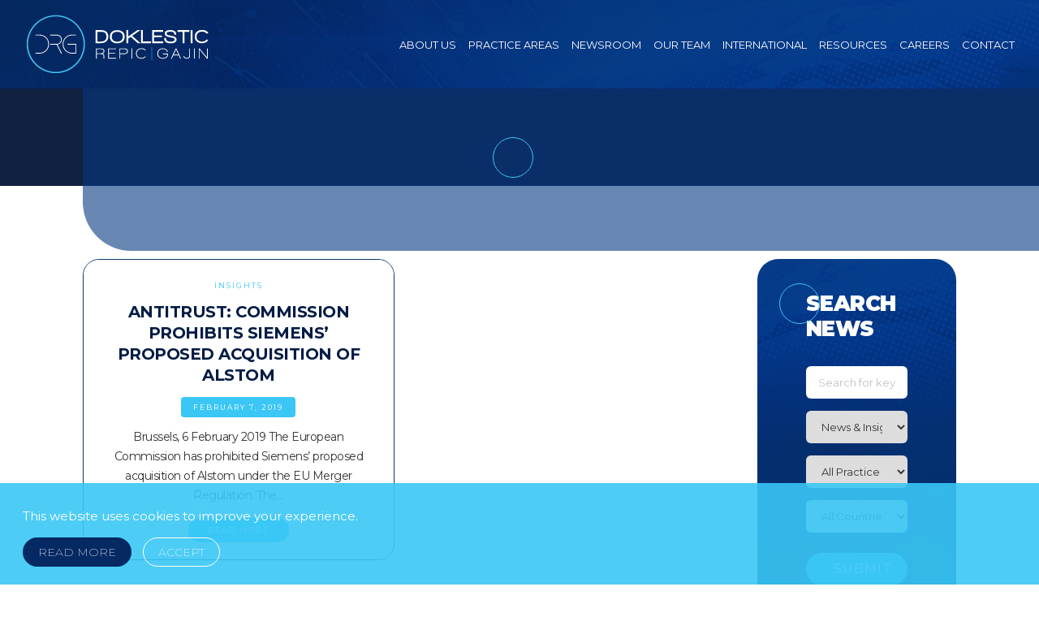

--- FILE ---
content_type: text/html; charset=UTF-8
request_url: https://doklestic.law/tag/commission-siemens/
body_size: 10621
content:
<!DOCTYPE html>
<html lang="en-US">
	<head><meta http-equiv="Content-Type" content="text/html; charset=utf-8">
		<meta name="viewport" content="width=device-width, initial-scale=1.0">
		<link rel="icon" type="image/png" href="https://doklestic.law/files/fav.png" />
		<meta name="google-site-verification" content="FIGcT3d-O7kZ5cT49946V3IzT-ObsEMjbF-1FtOzdEk" />
		
        <!-- Global site tag (gtag.js) - Google Analytics -->
        <script async src="https://www.googletagmanager.com/gtag/js?id=UA-112761347-1"></script>
        <script>
          window.dataLayer = window.dataLayer || [];
          function gtag(){dataLayer.push(arguments);}
          gtag('js', new Date());
        
          gtag('config', 'UA-112761347-1');
        </script></head>
        <!-- [/head] -->
		
		<script src="https://cdnjs.cloudflare.com/ajax/libs/jquery/3.4.1/jquery.min.js" integrity="sha512-bnIvzh6FU75ZKxp0GXLH9bewza/OIw6dLVh9ICg0gogclmYGguQJWl8U30WpbsGTqbIiAwxTsbe76DErLq5EDQ==" crossorigin="anonymous"></script>
		
		
		<meta name='robots' content='index, follow, max-image-preview:large, max-snippet:-1, max-video-preview:-1' />
	<style>img:is([sizes="auto" i], [sizes^="auto," i]) { contain-intrinsic-size: 3000px 1500px }</style>
	
	<!-- This site is optimized with the Yoast SEO plugin v24.3 - https://yoast.com/wordpress/plugins/seo/ -->
	<title>Commission Siemens Archives - Doklestic Repic &amp; Gajin</title>
	<link rel="canonical" href="https://doklestic.law/tag/commission-siemens/" />
	<meta property="og:locale" content="en_US" />
	<meta property="og:type" content="article" />
	<meta property="og:title" content="Commission Siemens Archives - Doklestic Repic &amp; Gajin" />
	<meta property="og:url" content="https://doklestic.law/tag/commission-siemens/" />
	<meta property="og:site_name" content="Doklestic Repic &amp; Gajin" />
	<meta name="twitter:card" content="summary_large_image" />
	<script type="application/ld+json" class="yoast-schema-graph">{"@context":"https://schema.org","@graph":[{"@type":"CollectionPage","@id":"https://doklestic.law/tag/commission-siemens/","url":"https://doklestic.law/tag/commission-siemens/","name":"Commission Siemens Archives - Doklestic Repic &amp; Gajin","isPartOf":{"@id":"https://doklestic.law/#website"},"breadcrumb":{"@id":"https://doklestic.law/tag/commission-siemens/#breadcrumb"},"inLanguage":"en-US"},{"@type":"BreadcrumbList","@id":"https://doklestic.law/tag/commission-siemens/#breadcrumb","itemListElement":[{"@type":"ListItem","position":1,"name":"Home","item":"https://doklestic.law/"},{"@type":"ListItem","position":2,"name":"Commission Siemens"}]},{"@type":"WebSite","@id":"https://doklestic.law/#website","url":"https://doklestic.law/","name":"Doklestic Repic &amp; Gajin","description":"DRG","potentialAction":[{"@type":"SearchAction","target":{"@type":"EntryPoint","urlTemplate":"https://doklestic.law/?s={search_term_string}"},"query-input":{"@type":"PropertyValueSpecification","valueRequired":true,"valueName":"search_term_string"}}],"inLanguage":"en-US"}]}</script>
	<!-- / Yoast SEO plugin. -->


<link rel='dns-prefetch' href='//fonts.googleapis.com' />
<link rel="alternate" type="application/rss+xml" title="Doklestic Repic &amp; Gajin &raquo; Feed" href="https://doklestic.law/feed/" />
<link rel="alternate" type="application/rss+xml" title="Doklestic Repic &amp; Gajin &raquo; Comments Feed" href="https://doklestic.law/comments/feed/" />
<link rel="alternate" type="application/rss+xml" title="Doklestic Repic &amp; Gajin &raquo; Commission Siemens Tag Feed" href="https://doklestic.law/tag/commission-siemens/feed/" />
<link rel='stylesheet' id='wp-block-library-css' href='https://doklestic.law/wp-includes/css/dist/block-library/style.min.css?ver=6.7.4' type='text/css' media='all' />
<style id='classic-theme-styles-inline-css' type='text/css'>
/*! This file is auto-generated */
.wp-block-button__link{color:#fff;background-color:#32373c;border-radius:9999px;box-shadow:none;text-decoration:none;padding:calc(.667em + 2px) calc(1.333em + 2px);font-size:1.125em}.wp-block-file__button{background:#32373c;color:#fff;text-decoration:none}
</style>
<style id='global-styles-inline-css' type='text/css'>
:root{--wp--preset--aspect-ratio--square: 1;--wp--preset--aspect-ratio--4-3: 4/3;--wp--preset--aspect-ratio--3-4: 3/4;--wp--preset--aspect-ratio--3-2: 3/2;--wp--preset--aspect-ratio--2-3: 2/3;--wp--preset--aspect-ratio--16-9: 16/9;--wp--preset--aspect-ratio--9-16: 9/16;--wp--preset--color--black: #000000;--wp--preset--color--cyan-bluish-gray: #abb8c3;--wp--preset--color--white: #ffffff;--wp--preset--color--pale-pink: #f78da7;--wp--preset--color--vivid-red: #cf2e2e;--wp--preset--color--luminous-vivid-orange: #ff6900;--wp--preset--color--luminous-vivid-amber: #fcb900;--wp--preset--color--light-green-cyan: #7bdcb5;--wp--preset--color--vivid-green-cyan: #00d084;--wp--preset--color--pale-cyan-blue: #8ed1fc;--wp--preset--color--vivid-cyan-blue: #0693e3;--wp--preset--color--vivid-purple: #9b51e0;--wp--preset--gradient--vivid-cyan-blue-to-vivid-purple: linear-gradient(135deg,rgba(6,147,227,1) 0%,rgb(155,81,224) 100%);--wp--preset--gradient--light-green-cyan-to-vivid-green-cyan: linear-gradient(135deg,rgb(122,220,180) 0%,rgb(0,208,130) 100%);--wp--preset--gradient--luminous-vivid-amber-to-luminous-vivid-orange: linear-gradient(135deg,rgba(252,185,0,1) 0%,rgba(255,105,0,1) 100%);--wp--preset--gradient--luminous-vivid-orange-to-vivid-red: linear-gradient(135deg,rgba(255,105,0,1) 0%,rgb(207,46,46) 100%);--wp--preset--gradient--very-light-gray-to-cyan-bluish-gray: linear-gradient(135deg,rgb(238,238,238) 0%,rgb(169,184,195) 100%);--wp--preset--gradient--cool-to-warm-spectrum: linear-gradient(135deg,rgb(74,234,220) 0%,rgb(151,120,209) 20%,rgb(207,42,186) 40%,rgb(238,44,130) 60%,rgb(251,105,98) 80%,rgb(254,248,76) 100%);--wp--preset--gradient--blush-light-purple: linear-gradient(135deg,rgb(255,206,236) 0%,rgb(152,150,240) 100%);--wp--preset--gradient--blush-bordeaux: linear-gradient(135deg,rgb(254,205,165) 0%,rgb(254,45,45) 50%,rgb(107,0,62) 100%);--wp--preset--gradient--luminous-dusk: linear-gradient(135deg,rgb(255,203,112) 0%,rgb(199,81,192) 50%,rgb(65,88,208) 100%);--wp--preset--gradient--pale-ocean: linear-gradient(135deg,rgb(255,245,203) 0%,rgb(182,227,212) 50%,rgb(51,167,181) 100%);--wp--preset--gradient--electric-grass: linear-gradient(135deg,rgb(202,248,128) 0%,rgb(113,206,126) 100%);--wp--preset--gradient--midnight: linear-gradient(135deg,rgb(2,3,129) 0%,rgb(40,116,252) 100%);--wp--preset--font-size--small: 13px;--wp--preset--font-size--medium: 20px;--wp--preset--font-size--large: 36px;--wp--preset--font-size--x-large: 42px;--wp--preset--spacing--20: 0.44rem;--wp--preset--spacing--30: 0.67rem;--wp--preset--spacing--40: 1rem;--wp--preset--spacing--50: 1.5rem;--wp--preset--spacing--60: 2.25rem;--wp--preset--spacing--70: 3.38rem;--wp--preset--spacing--80: 5.06rem;--wp--preset--shadow--natural: 6px 6px 9px rgba(0, 0, 0, 0.2);--wp--preset--shadow--deep: 12px 12px 50px rgba(0, 0, 0, 0.4);--wp--preset--shadow--sharp: 6px 6px 0px rgba(0, 0, 0, 0.2);--wp--preset--shadow--outlined: 6px 6px 0px -3px rgba(255, 255, 255, 1), 6px 6px rgba(0, 0, 0, 1);--wp--preset--shadow--crisp: 6px 6px 0px rgba(0, 0, 0, 1);}:where(.is-layout-flex){gap: 0.5em;}:where(.is-layout-grid){gap: 0.5em;}body .is-layout-flex{display: flex;}.is-layout-flex{flex-wrap: wrap;align-items: center;}.is-layout-flex > :is(*, div){margin: 0;}body .is-layout-grid{display: grid;}.is-layout-grid > :is(*, div){margin: 0;}:where(.wp-block-columns.is-layout-flex){gap: 2em;}:where(.wp-block-columns.is-layout-grid){gap: 2em;}:where(.wp-block-post-template.is-layout-flex){gap: 1.25em;}:where(.wp-block-post-template.is-layout-grid){gap: 1.25em;}.has-black-color{color: var(--wp--preset--color--black) !important;}.has-cyan-bluish-gray-color{color: var(--wp--preset--color--cyan-bluish-gray) !important;}.has-white-color{color: var(--wp--preset--color--white) !important;}.has-pale-pink-color{color: var(--wp--preset--color--pale-pink) !important;}.has-vivid-red-color{color: var(--wp--preset--color--vivid-red) !important;}.has-luminous-vivid-orange-color{color: var(--wp--preset--color--luminous-vivid-orange) !important;}.has-luminous-vivid-amber-color{color: var(--wp--preset--color--luminous-vivid-amber) !important;}.has-light-green-cyan-color{color: var(--wp--preset--color--light-green-cyan) !important;}.has-vivid-green-cyan-color{color: var(--wp--preset--color--vivid-green-cyan) !important;}.has-pale-cyan-blue-color{color: var(--wp--preset--color--pale-cyan-blue) !important;}.has-vivid-cyan-blue-color{color: var(--wp--preset--color--vivid-cyan-blue) !important;}.has-vivid-purple-color{color: var(--wp--preset--color--vivid-purple) !important;}.has-black-background-color{background-color: var(--wp--preset--color--black) !important;}.has-cyan-bluish-gray-background-color{background-color: var(--wp--preset--color--cyan-bluish-gray) !important;}.has-white-background-color{background-color: var(--wp--preset--color--white) !important;}.has-pale-pink-background-color{background-color: var(--wp--preset--color--pale-pink) !important;}.has-vivid-red-background-color{background-color: var(--wp--preset--color--vivid-red) !important;}.has-luminous-vivid-orange-background-color{background-color: var(--wp--preset--color--luminous-vivid-orange) !important;}.has-luminous-vivid-amber-background-color{background-color: var(--wp--preset--color--luminous-vivid-amber) !important;}.has-light-green-cyan-background-color{background-color: var(--wp--preset--color--light-green-cyan) !important;}.has-vivid-green-cyan-background-color{background-color: var(--wp--preset--color--vivid-green-cyan) !important;}.has-pale-cyan-blue-background-color{background-color: var(--wp--preset--color--pale-cyan-blue) !important;}.has-vivid-cyan-blue-background-color{background-color: var(--wp--preset--color--vivid-cyan-blue) !important;}.has-vivid-purple-background-color{background-color: var(--wp--preset--color--vivid-purple) !important;}.has-black-border-color{border-color: var(--wp--preset--color--black) !important;}.has-cyan-bluish-gray-border-color{border-color: var(--wp--preset--color--cyan-bluish-gray) !important;}.has-white-border-color{border-color: var(--wp--preset--color--white) !important;}.has-pale-pink-border-color{border-color: var(--wp--preset--color--pale-pink) !important;}.has-vivid-red-border-color{border-color: var(--wp--preset--color--vivid-red) !important;}.has-luminous-vivid-orange-border-color{border-color: var(--wp--preset--color--luminous-vivid-orange) !important;}.has-luminous-vivid-amber-border-color{border-color: var(--wp--preset--color--luminous-vivid-amber) !important;}.has-light-green-cyan-border-color{border-color: var(--wp--preset--color--light-green-cyan) !important;}.has-vivid-green-cyan-border-color{border-color: var(--wp--preset--color--vivid-green-cyan) !important;}.has-pale-cyan-blue-border-color{border-color: var(--wp--preset--color--pale-cyan-blue) !important;}.has-vivid-cyan-blue-border-color{border-color: var(--wp--preset--color--vivid-cyan-blue) !important;}.has-vivid-purple-border-color{border-color: var(--wp--preset--color--vivid-purple) !important;}.has-vivid-cyan-blue-to-vivid-purple-gradient-background{background: var(--wp--preset--gradient--vivid-cyan-blue-to-vivid-purple) !important;}.has-light-green-cyan-to-vivid-green-cyan-gradient-background{background: var(--wp--preset--gradient--light-green-cyan-to-vivid-green-cyan) !important;}.has-luminous-vivid-amber-to-luminous-vivid-orange-gradient-background{background: var(--wp--preset--gradient--luminous-vivid-amber-to-luminous-vivid-orange) !important;}.has-luminous-vivid-orange-to-vivid-red-gradient-background{background: var(--wp--preset--gradient--luminous-vivid-orange-to-vivid-red) !important;}.has-very-light-gray-to-cyan-bluish-gray-gradient-background{background: var(--wp--preset--gradient--very-light-gray-to-cyan-bluish-gray) !important;}.has-cool-to-warm-spectrum-gradient-background{background: var(--wp--preset--gradient--cool-to-warm-spectrum) !important;}.has-blush-light-purple-gradient-background{background: var(--wp--preset--gradient--blush-light-purple) !important;}.has-blush-bordeaux-gradient-background{background: var(--wp--preset--gradient--blush-bordeaux) !important;}.has-luminous-dusk-gradient-background{background: var(--wp--preset--gradient--luminous-dusk) !important;}.has-pale-ocean-gradient-background{background: var(--wp--preset--gradient--pale-ocean) !important;}.has-electric-grass-gradient-background{background: var(--wp--preset--gradient--electric-grass) !important;}.has-midnight-gradient-background{background: var(--wp--preset--gradient--midnight) !important;}.has-small-font-size{font-size: var(--wp--preset--font-size--small) !important;}.has-medium-font-size{font-size: var(--wp--preset--font-size--medium) !important;}.has-large-font-size{font-size: var(--wp--preset--font-size--large) !important;}.has-x-large-font-size{font-size: var(--wp--preset--font-size--x-large) !important;}
:where(.wp-block-post-template.is-layout-flex){gap: 1.25em;}:where(.wp-block-post-template.is-layout-grid){gap: 1.25em;}
:where(.wp-block-columns.is-layout-flex){gap: 2em;}:where(.wp-block-columns.is-layout-grid){gap: 2em;}
:root :where(.wp-block-pullquote){font-size: 1.5em;line-height: 1.6;}
</style>
<link rel='stylesheet' id='contact-form-7-css' href='https://doklestic.law/wp-content/plugins/contact-form-7/includes/css/styles.css?ver=6.0.3' type='text/css' media='all' />
<link rel='stylesheet' id='search-filter-plugin-styles-css' href='https://doklestic.law/wp-content/plugins/search-filter-pro/public/assets/css/search-filter.min.css?ver=2.5.12' type='text/css' media='all' />
<link rel='stylesheet' id='Montserrat-css' href='https://fonts.googleapis.com/css2?family=Montserrat%3Awght%40200%3B300%3B400%3B600%3B700%3B800%3B900&#038;display=swap&#038;ver=6.7.4' type='text/css' media='all' />
<link rel='stylesheet' id='fontawesome-css' href='https://doklestic.law/wp-content/themes/drg/assets/vendors/font-awesome/css/font-awesome.min.css?ver=6.7.4' type='text/css' media='all' />
<link rel='stylesheet' id='font-stroke-css' href='https://doklestic.law/wp-content/themes/drg/assets/vendors/font-stroke/css/font-stroke.min.css?ver=6.7.4' type='text/css' media='all' />
<link rel='stylesheet' id='slick-css' href='https://doklestic.law/wp-content/themes/drg/assets/vendors/slick/slick.css?ver=6.7.4' type='text/css' media='all' />
<link rel='stylesheet' id='jas-claue-animated-css' href='https://doklestic.law/wp-content/themes/drg/assets/css/animate.css?ver=6.7.4' type='text/css' media='all' />
<link rel='stylesheet' id='icon-font-css' href='https://doklestic.law/wp-content/themes/drg/assets/css/fonts/css/light.min.css?ver=6.7.4' type='text/css' media='all' />
<link rel='stylesheet' id='doklestic-style-css' href='https://doklestic.law/wp-content/themes/drg/style.css?ver=1.0.2' type='text/css' media='all' />
<script type="text/javascript" src="https://doklestic.law/wp-includes/js/jquery/jquery.min.js?ver=3.7.1" id="jquery-core-js"></script>
<script type="text/javascript" src="https://doklestic.law/wp-includes/js/jquery/jquery-migrate.min.js?ver=3.4.1" id="jquery-migrate-js"></script>
<script type="text/javascript" id="search-filter-plugin-build-js-extra">
/* <![CDATA[ */
var SF_LDATA = {"ajax_url":"https:\/\/doklestic.law\/wp-admin\/admin-ajax.php","home_url":"https:\/\/doklestic.law\/","extensions":[]};
/* ]]> */
</script>
<script type="text/javascript" src="https://doklestic.law/wp-content/plugins/search-filter-pro/public/assets/js/search-filter-build.min.js?ver=2.5.12" id="search-filter-plugin-build-js"></script>
<script type="text/javascript" src="https://doklestic.law/wp-content/plugins/search-filter-pro/public/assets/js/select2.min.js?ver=2.5.12" id="search-filter-plugin-select2-js"></script>
<link rel="https://api.w.org/" href="https://doklestic.law/wp-json/" /><link rel="alternate" title="JSON" type="application/json" href="https://doklestic.law/wp-json/wp/v2/tags/308" /><link rel="EditURI" type="application/rsd+xml" title="RSD" href="https://doklestic.law/xmlrpc.php?rsd" />
<meta name="generator" content="WordPress 6.7.4" />

		<link href="https://fonts.googleapis.com/css?family=Fira+Sans:300,400,400i,600,600i,800,900&display=swap" rel="stylesheet">
		<link rel="stylesheet" href="https://cdnjs.cloudflare.com/ajax/libs/font-awesome/5.11.2/css/all.css" />
		
				
	</head>
		<body class="archive tag tag-commission-siemens tag-308 jan-atc-behavior-slide"  itemscope="itemscope" itemtype="http://schema.org/WebPage" >
		<div id="jas-wrapper">
			<div class="header__top bgbl fs__12 pl__15 pr__15">
				
			</div>
<header id="jas-header" class="header-3"  itemscope="itemscope" itemtype="http://schema.org/WPHeader" >
    <div class="header__mid  header__transparent pa w__100">
                    <div class="jas-row middle-xs inn-hdr">
                <div class="hide-md visible-sm visible-xs jas-col-sm-4 jas-col-xs-2 flex start-md flex">
                    <a href="javascript:void(0);" class="jas-push-menu-btn hide-md visible-sm visible-xs">
                        <img src="https://doklestic.law/wp-content/themes/drg/assets/images/icons/hamburger-white.svg" width="30" height="16" alt="Menu" />                    </a>
                </div>
                <div class="jas-col-md-3 jas-col-sm-4 jas-col-xs-9 start-md center-sm center-xs">
                    <a href="https://doklestic.law"><img src="https://doklestic.law/files/drg-logo-f-circle.svg" class="logo" alt="DRG | Doklestic Repic Gajin"></a>
                </div>
                <div class="jas-col-md-9 hidden-sm hidden-xs">
                    <nav class="jas-navigation">
                        <ul id="jas-menu" class="jas-menu clearfix"><li id="menu-item-28" class="menu-item menu-item-type-post_type menu-item-object-page"><a href="https://doklestic.law/about-us/">About Us</a></li>
<li id="menu-item-36" class="menu-item menu-item-type-post_type menu-item-object-page menu-item-has-children"><a href="https://doklestic.law/practice-areas/">Practice Areas</a>
<ul class='sub-menu'>
	<li id="menu-item-102" class="menu-item menu-item-type-post_type menu-item-object-page"><a href="https://doklestic.law/practice-areas/corporate-ma-and-commercial-law/">Corporate, M&#038;A and Commercial Law</a></li>
	<li id="menu-item-100" class="menu-item menu-item-type-post_type menu-item-object-page"><a href="https://doklestic.law/practice-areas/banking-and-finance/">Banking &#038; Finance</a></li>
	<li id="menu-item-101" class="menu-item menu-item-type-post_type menu-item-object-page"><a href="https://doklestic.law/practice-areas/competitionantitrust/">Competition/Antitrust</a></li>
	<li id="menu-item-105" class="menu-item menu-item-type-post_type menu-item-object-page"><a href="https://doklestic.law/practice-areas/labor-employment-and-data-protection/">Labor, Employment &#038; Data Protection</a></li>
	<li id="menu-item-103" class="menu-item menu-item-type-post_type menu-item-object-page"><a href="https://doklestic.law/practice-areas/dispute-resolution/">Dispute Resolution</a></li>
	<li id="menu-item-706" class="menu-item menu-item-type-post_type menu-item-object-page"><a href="https://doklestic.law/practice-areas/energy-and-mining/">Energy &#038; Mining</a></li>
	<li id="menu-item-106" class="menu-item menu-item-type-post_type menu-item-object-page"><a href="https://doklestic.law/practice-areas/real-estate-and-infrastructure/">Real Estate &#038; Infrastructure</a></li>
	<li id="menu-item-104" class="menu-item menu-item-type-post_type menu-item-object-page"><a href="https://doklestic.law/practice-areas/ip-it-and-tmt/">IP, IT &#038; TMT</a></li>
	<li id="menu-item-710" class="menu-item menu-item-type-post_type menu-item-object-page"><a href="https://doklestic.law/practice-areas/insolvency-restructuring-and-reorganizations/">Insolvency, Restructuring and Reorganizations</a></li>
	<li id="menu-item-705" class="menu-item menu-item-type-post_type menu-item-object-page"><a href="https://doklestic.law/practice-areas/compliance/">Compliance</a></li>
</ul>
</li>
<li id="menu-item-591" class="menu-item menu-item-type-post_type menu-item-object-page current_page_parent"><a href="https://doklestic.law/news-and-insights/">Newsroom</a></li>
<li id="menu-item-428" class="menu-item menu-item-type-custom menu-item-object-custom"><a href="https://doklestic.law/our-team/">Our Team</a></li>
<li id="menu-item-32" class="menu-item menu-item-type-post_type menu-item-object-page menu-item-has-children"><a href="https://doklestic.law/international/">International</a>
<ul class='sub-menu'>
	<li id="menu-item-652" class="menu-item menu-item-type-post_type menu-item-object-page"><a href="https://doklestic.law/international/bosnia-office-sarajevo/">Office in Bosnia and Herzegovina / Banja Luka</a></li>
	<li id="menu-item-653" class="menu-item menu-item-type-post_type menu-item-object-page"><a href="https://doklestic.law/international/montenegro-office-podgorica/">Montenegro office / Podgorica</a></li>
	<li id="menu-item-135" class="menu-item menu-item-type-post_type menu-item-object-page"><a href="https://doklestic.law/international/regional-capabilities-lex-adria/">Regional Capabilities / Lex Adria</a></li>
	<li id="menu-item-133" class="menu-item menu-item-type-post_type menu-item-object-page"><a href="https://doklestic.law/international/employment-law-alliance/">Employment Law Alliance</a></li>
	<li id="menu-item-1369" class="menu-item menu-item-type-post_type menu-item-object-page"><a href="https://doklestic.law/international/vogel-global-competition-network/">Vogel Global Competition Network</a></li>
	<li id="menu-item-132" class="menu-item menu-item-type-post_type menu-item-object-page"><a href="https://doklestic.law/international/french-desk/">French Desk</a></li>
	<li id="menu-item-1510" class="menu-item menu-item-type-post_type menu-item-object-page"><a href="https://doklestic.law/international/deutsche-praxis/">Deutsche Praxis</a></li>
</ul>
</li>
<li id="menu-item-570" class="menu-item menu-item-type-custom menu-item-object-custom menu-item-has-children"><a href="#">Resources</a>
<ul class='sub-menu'>
	<li id="menu-item-1613" class="menu-item menu-item-type-post_type menu-item-object-page"><a target="_blank" href="https://doklestic.law/merger-control-in-the-balkans-the-app/">Merger Control in the Balkans: The App</a></li>
	<li id="menu-item-120" class="menu-item menu-item-type-custom menu-item-object-custom"><a target="_blank" href="https://www.gajin.rs">DR&#038;G Competition Blog</a></li>
	<li id="menu-item-469" class="menu-item menu-item-type-post_type menu-item-object-page"><a target="_blank" href="https://doklestic.law/serbian-laws-in-english/">Serbian laws in English</a></li>
	<li id="menu-item-119" class="menu-item menu-item-type-custom menu-item-object-custom"><a target="_blank" href="https://doklestic.law/files/2025/02/drg-company-profile-web-2025.pdf">DR&#038;G profile</a></li>
	<li id="menu-item-118" class="menu-item menu-item-type-custom menu-item-object-custom"><a target="_blank" href="https://doklestic.law/files/2025/02/drg-company-brochure-2025-final-web.pdf">DR&#038;G brochure</a></li>
</ul>
</li>
<li id="menu-item-29" class="menu-item menu-item-type-post_type menu-item-object-page"><a href="https://doklestic.law/careers/">Careers</a></li>
<li id="menu-item-30" class="menu-item menu-item-type-post_type menu-item-object-page"><a href="https://doklestic.law/contact/">Contact</a></li>
</ul>                    </nav><!-- .jas-navigation -->
                </div>
                <div class="jas-col-md-2 jas-col-sm-4 jas-col-xs-3">
                    <div class="jas-action flex end-xs middle-xs">

                    </div><!-- .jas-action -->
                </div>
            </div><!-- .jas-row -->
        <div class="page-head pr tc"><div class="pr"><h1 class="tu mb__10 cw" itemprop="headline"></h1><p></p></div><div class="feat-img-h"></div></div>    </div><!-- .header__mid -->
    
</header><!-- #jas-header -->

    <div class="jas-canvas-menu jas-push-menu">
        <h3 class="mg__0 tc cw bgb tu ls__2">Menu <i class="close-menu pe-7s-close pa"></i></h3>
        <div class="pt__30"></div>
        <div id="jas-mobile-menu" class="menu-glavni-meni-container"><ul id="menu-glavni-meni" class="menu"><li class="menu-item menu-item-type-post_type menu-item-object-page"><a href="https://doklestic.law/about-us/"><span>About Us</span></a></li>
<li class="menu-item menu-item-type-post_type menu-item-object-page menu-item-has-children has-sub"><a href="https://doklestic.law/practice-areas/"><span>Practice Areas</span></a>
<ul>
	<li class="menu-item menu-item-type-post_type menu-item-object-page"><a href="https://doklestic.law/practice-areas/corporate-ma-and-commercial-law/"><span>Corporate, M&#038;A and Commercial Law</span></a></li>
	<li class="menu-item menu-item-type-post_type menu-item-object-page"><a href="https://doklestic.law/practice-areas/banking-and-finance/"><span>Banking &#038; Finance</span></a></li>
	<li class="menu-item menu-item-type-post_type menu-item-object-page"><a href="https://doklestic.law/practice-areas/competitionantitrust/"><span>Competition/Antitrust</span></a></li>
	<li class="menu-item menu-item-type-post_type menu-item-object-page"><a href="https://doklestic.law/practice-areas/labor-employment-and-data-protection/"><span>Labor, Employment &#038; Data Protection</span></a></li>
	<li class="menu-item menu-item-type-post_type menu-item-object-page"><a href="https://doklestic.law/practice-areas/dispute-resolution/"><span>Dispute Resolution</span></a></li>
	<li class="menu-item menu-item-type-post_type menu-item-object-page"><a href="https://doklestic.law/practice-areas/energy-and-mining/"><span>Energy &#038; Mining</span></a></li>
	<li class="menu-item menu-item-type-post_type menu-item-object-page"><a href="https://doklestic.law/practice-areas/real-estate-and-infrastructure/"><span>Real Estate &#038; Infrastructure</span></a></li>
	<li class="menu-item menu-item-type-post_type menu-item-object-page"><a href="https://doklestic.law/practice-areas/ip-it-and-tmt/"><span>IP, IT &#038; TMT</span></a></li>
	<li class="menu-item menu-item-type-post_type menu-item-object-page"><a href="https://doklestic.law/practice-areas/insolvency-restructuring-and-reorganizations/"><span>Insolvency, Restructuring and Reorganizations</span></a></li>
	<li class="menu-item menu-item-type-post_type menu-item-object-page"><a href="https://doklestic.law/practice-areas/compliance/"><span>Compliance</span></a></li>
</ul>
</li>
<li class="menu-item menu-item-type-post_type menu-item-object-page current_page_parent"><a href="https://doklestic.law/news-and-insights/"><span>Newsroom</span></a></li>
<li class="menu-item menu-item-type-custom menu-item-object-custom"><a href="https://doklestic.law/our-team/"><span>Our Team</span></a></li>
<li class="menu-item menu-item-type-post_type menu-item-object-page menu-item-has-children has-sub"><a href="https://doklestic.law/international/"><span>International</span></a>
<ul>
	<li class="menu-item menu-item-type-post_type menu-item-object-page"><a href="https://doklestic.law/international/bosnia-office-sarajevo/"><span>Office in Bosnia and Herzegovina / Banja Luka</span></a></li>
	<li class="menu-item menu-item-type-post_type menu-item-object-page"><a href="https://doklestic.law/international/montenegro-office-podgorica/"><span>Montenegro office / Podgorica</span></a></li>
	<li class="menu-item menu-item-type-post_type menu-item-object-page"><a href="https://doklestic.law/international/regional-capabilities-lex-adria/"><span>Regional Capabilities / Lex Adria</span></a></li>
	<li class="menu-item menu-item-type-post_type menu-item-object-page"><a href="https://doklestic.law/international/employment-law-alliance/"><span>Employment Law Alliance</span></a></li>
	<li class="menu-item menu-item-type-post_type menu-item-object-page"><a href="https://doklestic.law/international/vogel-global-competition-network/"><span>Vogel Global Competition Network</span></a></li>
	<li class="menu-item menu-item-type-post_type menu-item-object-page"><a href="https://doklestic.law/international/french-desk/"><span>French Desk</span></a></li>
	<li class="menu-item menu-item-type-post_type menu-item-object-page"><a href="https://doklestic.law/international/deutsche-praxis/"><span>Deutsche Praxis</span></a></li>
</ul>
</li>
<li class="menu-item menu-item-type-custom menu-item-object-custom menu-item-has-children has-sub"><a href="#"><span>Resources</span></a>
<ul>
	<li class="menu-item menu-item-type-post_type menu-item-object-page"><a target="_blank" href="https://doklestic.law/merger-control-in-the-balkans-the-app/"><span>Merger Control in the Balkans: The App</span></a></li>
	<li class="menu-item menu-item-type-custom menu-item-object-custom"><a target="_blank" href="https://www.gajin.rs"><span>DR&#038;G Competition Blog</span></a></li>
	<li class="menu-item menu-item-type-post_type menu-item-object-page"><a target="_blank" href="https://doklestic.law/serbian-laws-in-english/"><span>Serbian laws in English</span></a></li>
	<li class="menu-item menu-item-type-custom menu-item-object-custom"><a target="_blank" href="https://doklestic.law/files/2025/02/drg-company-profile-web-2025.pdf"><span>DR&#038;G profile</span></a></li>
	<li class="menu-item menu-item-type-custom menu-item-object-custom"><a target="_blank" href="https://doklestic.law/files/2025/02/drg-company-brochure-2025-final-web.pdf"><span>DR&#038;G brochure</span></a></li>
</ul>
</li>
<li class="menu-item menu-item-type-post_type menu-item-object-page"><a href="https://doklestic.law/careers/"><span>Careers</span></a></li>
<li class="menu-item menu-item-type-post_type menu-item-object-page"><a href="https://doklestic.law/contact/"><span>Contact</span></a></li>
</ul></div>        <div class="hide-md visible-sm visible-xs center-xs mt__20 flex tc">
            <div class="container-badges mob-cont-badg">
    <a href="https://doklestic.law/contact/" id="contact-badge"><i class="fal fa-paper-plane"></i><span class="small-description">CONTACT US</span></a>
    <a href="https://rs.linkedin.com/company/doklestic-&-partners" id="linked-badge" target="_blank"><i class="fab fa-linkedin-in"></i><span class="small-description">FOLLOW US</span></a>
    </div>
        </div>
    </div><!-- .jas-canvas-menu -->
<div id="jas-content">

		<div class="inner-8 jas-blog pt__30">
		    <div class="jas-row">
			<div class="jas-col-md-9 jas-col-xs-12">
				<div class="posts mt__60" >
				    <div class="jas-row">
					<div class="jas-col-md-6 jas-col-sm-6 jas-col-xs-12">
<article id="post-263"  itemscope="itemscope" itemtype="http://schema.org/CreativeWork" >
						<div class="post-thumbnail pr mb__25">
				<div class="inside-thumb tc cg" >
					<div class="post-meta fs__12"><span class="cat pr"><a href="https://doklestic.law/category/insights/" rel="category tag">Insights</a></span></div>					<h2 class="post-title fs__14 ls__2 mt__10 mb__5 tu"  itemprop="headline" ><a class="chp" href="https://doklestic.law/2019/02/07/antitrust-commission-prohibits-siemens-proposed-acquisition-of-alstom/" rel="bookmark">Antitrust: Commission prohibits Siemens&#8217; proposed acquisition of Alstom</a></h2>					<span class="posted-on fs__12"><a class="cg" href="https://doklestic.law/2019/02/07/antitrust-commission-prohibits-siemens-proposed-acquisition-of-alstom/"><time class="entry-date published updated"  itemprop="datePublished" datetime="2019-02-07T00:00:00+01:00" >February 7, 2019</time></a></span>				    <p>Brussels, 6 February 2019 The European Commission has prohibited Siemens&#8217; proposed acquisition of Alstom under the EU Merger Regulation. The&#8230;</p>
				    <a class="read-more pr" href="https://doklestic.law/2019/02/07/antitrust-commission-prohibits-siemens-proposed-acquisition-of-alstom/">READ MORE<span></span></a>
				</div>
			</div>
			
</article><!-- #post-# -->
</div>
				</div><!-- .posts -->
							</div><!-- .jas-col-md-9 -->
			</div>
			
							<div class="jas-col-md-3 jas-col-xs-12">
					<div class="sidebar mt__60 mb__60"  role="complementary" itemscope="itemscope" itemtype="http://schema.org/WPSideBar" ><aside id="search_filter_register_widget-2" class="widget widget_search_filter_register_widget"><h4 class="widget-title fwm">Search News</h4><form data-sf-form-id='600' data-is-rtl='0' data-maintain-state='' data-results-url='https://doklestic.law/?sfid=600' data-ajax-url='https://doklestic.law/?sfid=600&amp;sf_data=all' data-ajax-form-url='https://doklestic.law/?sfid=600&amp;sf_action=get_data&amp;sf_data=form' data-display-result-method='archive' data-use-history-api='1' data-template-loaded='0' data-lang-code='en' data-ajax='1' data-ajax-data-type='html' data-ajax-links-selector='.pagination a' data-ajax-target='.jas-blog' data-ajax-pagination-type='normal' data-update-ajax-url='0' data-only-results-ajax='1' data-scroll-to-pos='0' data-init-paged='1' data-auto-update='1' data-auto-count='1' data-auto-count-refresh-mode='1' action='https://doklestic.law/?sfid=600' method='post' class='searchandfilter' id='search-filter-form-600' autocomplete='off' data-instance-count='1'><ul><li class="sf-field-search" data-sf-field-name="search" data-sf-field-type="search" data-sf-field-input-type="">		<label><input placeholder="Search for keywords" name="_sf_search[]" class="sf-input-text" type="text" value="" title=""></label>		</li><li class="sf-field-category" data-sf-field-name="_sft_category" data-sf-field-type="category" data-sf-field-input-type="select" data-sf-term-rewrite='["https:\/\/doklestic.law\/category\/[0]\/"]'>		<label>
				<select name="_sft_category[]" class="sf-input-select" title="">
			
						<option class="sf-level-0 sf-item-0 sf-option-active" selected="selected" data-sf-count="0" data-sf-depth="0" value="">News &amp; Insights</option>
						<option class="sf-level-0 sf-item-19" data-sf-count="156" data-sf-depth="0" value="insights">Insights&nbsp;&nbsp;(156)</option>
						<option class="sf-level-0 sf-item-3" data-sf-count="197" data-sf-depth="0" value="news">News&nbsp;&nbsp;(197)</option>
					</select>
		</label>		</li><li class="sf-field-taxonomy-practice-areas" data-sf-field-name="_sft_practice-areas" data-sf-field-type="taxonomy" data-sf-field-input-type="select" data-sf-term-rewrite='["https:\/\/doklestic.law\/practice-areas-news\/[0]\/"]'>		<label>
				<select name="_sft_practice-areas[]" class="sf-input-select" title="">
			
						<option class="sf-level-0 sf-item-0 sf-option-active" selected="selected" data-sf-count="0" data-sf-depth="0" value="">All Practice Areas</option>
						<option class="sf-level-0 sf-item-69" data-sf-count="40" data-sf-depth="0" value="banking-finance">Banking &amp; Finance</option>
						<option class="sf-level-0 sf-item-70" data-sf-count="209" data-sf-depth="0" value="competition-antitrust">Competition / Antitrust</option>
						<option class="sf-level-0 sf-item-77" data-sf-count="66" data-sf-depth="0" value="compliance">Compliance</option>
						<option class="sf-level-0 sf-item-68" data-sf-count="77" data-sf-depth="0" value="corporate-ma-and-commercial-law">Corporate, M&amp;A and Commercial Law</option>
						<option class="sf-level-0 sf-item-72" data-sf-count="40" data-sf-depth="0" value="dispute-resolution">Dispute Resolution</option>
						<option class="sf-level-0 sf-item-73" data-sf-count="28" data-sf-depth="0" value="energy-mining">Energy &amp; Mining</option>
						<option class="sf-level-0 sf-item-559" data-sf-count="1" data-sf-depth="0" value="healthcare">Healthcare</option>
						<option class="sf-level-0 sf-item-76" data-sf-count="28" data-sf-depth="0" value="insolvency-restructuring-and-reorganizations">Insolvency, Restructuring and Reorganizations</option>
						<option class="sf-level-0 sf-item-75" data-sf-count="40" data-sf-depth="0" value="ip-it-tmt">IP, IT &amp; TMT</option>
						<option class="sf-level-0 sf-item-71" data-sf-count="69" data-sf-depth="0" value="labor-employment-data-protection">Labor, Employment &amp; Data Protection</option>
						<option class="sf-level-0 sf-item-74" data-sf-count="37" data-sf-depth="0" value="real-estate-infrastructure">Real Estate &amp; Infrastructure</option>
					</select>
		</label>		</li><li class="sf-field-taxonomy-country" data-sf-field-name="_sft_country" data-sf-field-type="taxonomy" data-sf-field-input-type="select" data-sf-term-rewrite='["https:\/\/doklestic.law\/country\/[0]\/"]'>		<label>
				<select name="_sft_country[]" class="sf-input-select" title="">
			
						<option class="sf-level-0 sf-item-0 sf-option-active" selected="selected" data-sf-count="0" data-sf-depth="0" value="">All Countries</option>
						<option class="sf-level-0 sf-item-67" data-sf-count="145" data-sf-depth="0" value="bosnia-and-herzegovina">Bosnia and Herzegovina</option>
						<option class="sf-level-0 sf-item-66" data-sf-count="149" data-sf-depth="0" value="montenegro">Montenegro</option>
						<option class="sf-level-0 sf-item-65" data-sf-count="303" data-sf-depth="0" value="serbia">Serbia</option>
					</select>
		</label>		</li><li class="sf-field-submit" data-sf-field-name="submit" data-sf-field-type="submit" data-sf-field-input-type=""><input type="submit" name="_sf_submit" value="Submit"></li></ul></form></aside>
		<aside id="recent-posts-2" class="widget widget_recent_entries">
		<h4 class="widget-title fwm">Recent</h4>
		<ul>
											<li>
					<a href="https://doklestic.law/2026/01/22/eu-inc-and-the-future-of-serbian-company-law-implications-for-an-eu-acceding-economy/">EU Inc. and the Future of Serbian Company Law: Implications for an EU-Acceding Economy</a>
											<span class="post-date">January 22, 2026</span>
									</li>
											<li>
					<a href="https://doklestic.law/2026/01/12/competition-newsletter-november-december-2025/">Competition Newsletter: November-December 2025</a>
											<span class="post-date">January 12, 2026</span>
									</li>
											<li>
					<a href="https://doklestic.law/2025/12/25/montenegro-adopts-a-new-companies-act-what-businesses-need-to-know/">Montenegro Adopts a New Companies Act: What Businesses Need to Know</a>
											<span class="post-date">December 25, 2025</span>
									</li>
											<li>
					<a href="https://doklestic.law/2025/11/10/competition-newsletter-september-october-2025/">Competition Newsletter: September-October 2025</a>
											<span class="post-date">November 10, 2025</span>
									</li>
											<li>
					<a href="https://doklestic.law/2025/11/07/iflr1000-drg-maintains-tier-2-ranking-in-serbia-continues-ranking-across-three-jurisdictions/">IFLR1000: DRG Maintains Tier 2 Ranking in Serbia, Continues Ranking Across Three Jurisdictions</a>
											<span class="post-date">November 7, 2025</span>
									</li>
					</ul>

		</aside></div>				</div><!-- .jas-col-md-3 -->
					</div><!-- .jas-row -->
		</div>
</div><!-- #jas-content -->

<div class="cookiewarning bg-warning">
<p>This website uses cookies to improve your experience.</p>
<a href="https://doklestic.law/cookie-policy/" class="btn btn-warning btn-xl">Read More</a>
<span id="accept-btn" class="btn btn-warning btn-xl">Accept</span>
</div>
			<footer id="jas-footer" class="bgbl footer-1"  itemscope="itemscope" itemtype="http://schema.org/WPFooter" >
		<div class="footer__top">
		    <div class="inner-8 inner-8-all">
		    <div class="linked-newsletter">
		        <a href="https://www.linkedin.com/company/doklestic-&-partners/?originalSubdomain=rs" class="f-linkedin" target="_blank"><i class="fab fa-linkedin"></i> Follow Us</a>
		        <a href="https://eepurl.com/gMtjz5" class="f-newsletter" target="_blank"><i class="fas fa-envelope"></i> Subscribe To Our Newsletter</a>
		    </div>
		        <div class="footer-menu">
		        <ul id="jas-footer-menu" class="clearfix"><li id="menu-item-384" class="menu-item menu-item-type-post_type menu-item-object-page menu-item-384"><a href="https://doklestic.law/legal-notice/">Legal Notice</a></li>
<li id="menu-item-383" class="menu-item menu-item-type-post_type menu-item-object-page menu-item-383"><a href="https://doklestic.law/fraud-scams/">Fraud &#038; Scams</a></li>
<li id="menu-item-386" class="menu-item menu-item-type-post_type menu-item-object-page menu-item-386"><a href="https://doklestic.law/policies-procedures/">Policies &#038; Procedures</a></li>
<li id="menu-item-387" class="menu-item menu-item-type-post_type menu-item-object-page menu-item-387"><a href="https://doklestic.law/useful-links/">Useful Links</a></li>
<li id="menu-item-382" class="menu-item menu-item-type-post_type menu-item-object-page menu-item-382"><a href="https://doklestic.law/contact/">Your Feedback</a></li>
</ul>		        </div>
				© 2026 DOKLESTIC REPIC &amp; GAJIN Z.A.K. · SERBIA: PETRA KOČIĆA 4, 11000 BELGRADE · MONTENEGRO: MOSKOVSKA 111, I-34, 81000 PODGORICA · BOSNIA AND HERCEGOVINA: VESELINA MASLESE 15, 78000 BANJA LUKA serbia@doklestic.law · montenegro@doklestic.law · bosnia@doklestic.law TEL +381.11.414.33.60, FAX +381.11.414.33.69
			</div>
		</div>
	<div class="footer__bot pt__15 pb__15">
		<div class="jas-container pr tc">
			Doklestic Repic & Gajin | 2026 | <a href="https://6s.rs" target="_blank">Sixth Sense Studio</a>
		</div>
	</div>
</footer>		</div>
		<a id="jas-backtop" class="pf br__50"><span class="tc bgp br__50 db cw"><i class="pr pe-7s-angle-up"></i></span></a>
    
<script>
function createCookie(name, value, days) {
if (days) {
var date = new Date();
date.setTime(date.getTime() + (days * 24 * 60 * 60 * 1000));
var expires = "; expires=" + date.toGMTString();
} else var expires = "";
document.cookie = name + "=" + value + expires + "; path=/";
}
function readCookie(name) {
var nameEQ = name + "=";
var ca = document.cookie.split(';');
for (var i = 0; i < ca.length; i++) {
var c = ca[i];
while (c.charAt(0) == ' ') c = c.substring(1, c.length);
if (c.indexOf(nameEQ) == 0) return c.substring(nameEQ.length, c.length);
}
return null;
}
function eraseCookie(name) {
createCookie(name, "", -1);
}
var $body = $("body"),
sCookieName = "cookiewarning",
$cookiewarning = $("div." + sCookieName);
$cookiebutton = $("#accept-btn");
function setCookieWarning(active) {
(!!active) ? $body.addClass(sCookieName): $body.removeClass(sCookieName)
}
$cookiebutton.on("click", function() {
createCookie(sCookieName, 1, 365)
setCookieWarning(false);
});
if (readCookie(sCookieName) != 1) {
setCookieWarning(true);
}
</script>

		<script type="text/javascript" src="https://doklestic.law/wp-includes/js/dist/hooks.min.js?ver=4d63a3d491d11ffd8ac6" id="wp-hooks-js"></script>
<script type="text/javascript" src="https://doklestic.law/wp-includes/js/dist/i18n.min.js?ver=5e580eb46a90c2b997e6" id="wp-i18n-js"></script>
<script type="text/javascript" id="wp-i18n-js-after">
/* <![CDATA[ */
wp.i18n.setLocaleData( { 'text direction\u0004ltr': [ 'ltr' ] } );
/* ]]> */
</script>
<script type="text/javascript" src="https://doklestic.law/wp-content/plugins/contact-form-7/includes/swv/js/index.js?ver=6.0.3" id="swv-js"></script>
<script type="text/javascript" id="contact-form-7-js-before">
/* <![CDATA[ */
var wpcf7 = {
    "api": {
        "root": "https:\/\/doklestic.law\/wp-json\/",
        "namespace": "contact-form-7\/v1"
    }
};
/* ]]> */
</script>
<script type="text/javascript" src="https://doklestic.law/wp-content/plugins/contact-form-7/includes/js/index.js?ver=6.0.3" id="contact-form-7-js"></script>
<script type="text/javascript" src="https://doklestic.law/wp-includes/js/jquery/ui/core.min.js?ver=1.13.3" id="jquery-ui-core-js"></script>
<script type="text/javascript" src="https://doklestic.law/wp-includes/js/jquery/ui/datepicker.min.js?ver=1.13.3" id="jquery-ui-datepicker-js"></script>
<script type="text/javascript" id="jquery-ui-datepicker-js-after">
/* <![CDATA[ */
jQuery(function(jQuery){jQuery.datepicker.setDefaults({"closeText":"Close","currentText":"Today","monthNames":["January","February","March","April","May","June","July","August","September","October","November","December"],"monthNamesShort":["Jan","Feb","Mar","Apr","May","Jun","Jul","Aug","Sep","Oct","Nov","Dec"],"nextText":"Next","prevText":"Previous","dayNames":["Sunday","Monday","Tuesday","Wednesday","Thursday","Friday","Saturday"],"dayNamesShort":["Sun","Mon","Tue","Wed","Thu","Fri","Sat"],"dayNamesMin":["S","M","T","W","T","F","S"],"dateFormat":"MM d, yy","firstDay":1,"isRTL":false});});
/* ]]> */
</script>
<script type="text/javascript" src="https://doklestic.law/wp-content/themes/drg/assets/vendors/magnific-popup/jquery.magnific-popup.min.js?ver=6.7.4" id="magnific-popup-js"></script>
<script type="text/javascript" src="https://doklestic.law/wp-content/themes/drg/assets/vendors/isotope/isotope.pkgd.min.js?ver=6.7.4" id="isotope-js"></script>
<script type="text/javascript" src="https://doklestic.law/wp-content/themes/drg/assets/vendors/scrollreveal/scrollreveal.min.js?ver=6.7.4" id="scrollreveal-js"></script>
<script type="text/javascript" src="https://doklestic.law/wp-content/themes/drg/assets/vendors/jquery-countdown/jquery.countdown.min.js?ver=6.7.4" id="countdown-js"></script>
<script type="text/javascript" src="https://doklestic.law/wp-includes/js/imagesloaded.min.js?ver=5.0.0" id="imagesloaded-js"></script>
<script type="text/javascript" id="jas-claue-script-js-extra">
/* <![CDATA[ */
var JAS_Data_Js = {"load_more":"Load More","no_more_item":"No More Items To Show","days":"days","hrs":"hrs","mins":"mins","secs":"secs","popup_remove":"Removed from the cart","popup_undo":"Undo?","header_sticky":"1","permalink":"","wc-column":null,"portfolio-column":"4","wc-single-zoom":null};
/* ]]> */
</script>
<script type="text/javascript" src="https://doklestic.law/wp-content/themes/drg/assets/js/theme.js?ver=6.7.4" id="jas-claue-script-js"></script>
<script type="text/javascript" id="jas-claue-script-js-after">
/* <![CDATA[ */
var JASAjaxURL = "https://doklestic.law/wp-admin/admin-ajax.php";var JASSiteURL = "https://doklestic.law/index.php";
/* ]]> */
</script>
<script type="text/javascript" src="https://www.google.com/recaptcha/api.js?render=6LdNvs0ZAAAAAK7qOF8Kvw_fdSCBaNbsW1fBzNuZ&amp;ver=3.0" id="google-recaptcha-js"></script>
<script type="text/javascript" src="https://doklestic.law/wp-includes/js/dist/vendor/wp-polyfill.min.js?ver=3.15.0" id="wp-polyfill-js"></script>
<script type="text/javascript" id="wpcf7-recaptcha-js-before">
/* <![CDATA[ */
var wpcf7_recaptcha = {
    "sitekey": "6LdNvs0ZAAAAAK7qOF8Kvw_fdSCBaNbsW1fBzNuZ",
    "actions": {
        "homepage": "homepage",
        "contactform": "contactform"
    }
};
/* ]]> */
</script>
<script type="text/javascript" src="https://doklestic.law/wp-content/plugins/contact-form-7/modules/recaptcha/index.js?ver=6.0.3" id="wpcf7-recaptcha-js"></script>


		
		<script>
$(".click-menu-link").click(function(){
    $(".sub-menu").toggleClass('sub-active');
})
 

  $(".button-filter").click(function() {
    $(this).addClass("active-filter").siblings().removeClass('active-filter');
  });
		</script>
	</body>
</html>

--- FILE ---
content_type: text/html; charset=utf-8
request_url: https://www.google.com/recaptcha/api2/anchor?ar=1&k=6LdNvs0ZAAAAAK7qOF8Kvw_fdSCBaNbsW1fBzNuZ&co=aHR0cHM6Ly9kb2tsZXN0aWMubGF3OjQ0Mw..&hl=en&v=N67nZn4AqZkNcbeMu4prBgzg&size=invisible&anchor-ms=20000&execute-ms=30000&cb=6qjib499n45m
body_size: 48901
content:
<!DOCTYPE HTML><html dir="ltr" lang="en"><head><meta http-equiv="Content-Type" content="text/html; charset=UTF-8">
<meta http-equiv="X-UA-Compatible" content="IE=edge">
<title>reCAPTCHA</title>
<style type="text/css">
/* cyrillic-ext */
@font-face {
  font-family: 'Roboto';
  font-style: normal;
  font-weight: 400;
  font-stretch: 100%;
  src: url(//fonts.gstatic.com/s/roboto/v48/KFO7CnqEu92Fr1ME7kSn66aGLdTylUAMa3GUBHMdazTgWw.woff2) format('woff2');
  unicode-range: U+0460-052F, U+1C80-1C8A, U+20B4, U+2DE0-2DFF, U+A640-A69F, U+FE2E-FE2F;
}
/* cyrillic */
@font-face {
  font-family: 'Roboto';
  font-style: normal;
  font-weight: 400;
  font-stretch: 100%;
  src: url(//fonts.gstatic.com/s/roboto/v48/KFO7CnqEu92Fr1ME7kSn66aGLdTylUAMa3iUBHMdazTgWw.woff2) format('woff2');
  unicode-range: U+0301, U+0400-045F, U+0490-0491, U+04B0-04B1, U+2116;
}
/* greek-ext */
@font-face {
  font-family: 'Roboto';
  font-style: normal;
  font-weight: 400;
  font-stretch: 100%;
  src: url(//fonts.gstatic.com/s/roboto/v48/KFO7CnqEu92Fr1ME7kSn66aGLdTylUAMa3CUBHMdazTgWw.woff2) format('woff2');
  unicode-range: U+1F00-1FFF;
}
/* greek */
@font-face {
  font-family: 'Roboto';
  font-style: normal;
  font-weight: 400;
  font-stretch: 100%;
  src: url(//fonts.gstatic.com/s/roboto/v48/KFO7CnqEu92Fr1ME7kSn66aGLdTylUAMa3-UBHMdazTgWw.woff2) format('woff2');
  unicode-range: U+0370-0377, U+037A-037F, U+0384-038A, U+038C, U+038E-03A1, U+03A3-03FF;
}
/* math */
@font-face {
  font-family: 'Roboto';
  font-style: normal;
  font-weight: 400;
  font-stretch: 100%;
  src: url(//fonts.gstatic.com/s/roboto/v48/KFO7CnqEu92Fr1ME7kSn66aGLdTylUAMawCUBHMdazTgWw.woff2) format('woff2');
  unicode-range: U+0302-0303, U+0305, U+0307-0308, U+0310, U+0312, U+0315, U+031A, U+0326-0327, U+032C, U+032F-0330, U+0332-0333, U+0338, U+033A, U+0346, U+034D, U+0391-03A1, U+03A3-03A9, U+03B1-03C9, U+03D1, U+03D5-03D6, U+03F0-03F1, U+03F4-03F5, U+2016-2017, U+2034-2038, U+203C, U+2040, U+2043, U+2047, U+2050, U+2057, U+205F, U+2070-2071, U+2074-208E, U+2090-209C, U+20D0-20DC, U+20E1, U+20E5-20EF, U+2100-2112, U+2114-2115, U+2117-2121, U+2123-214F, U+2190, U+2192, U+2194-21AE, U+21B0-21E5, U+21F1-21F2, U+21F4-2211, U+2213-2214, U+2216-22FF, U+2308-230B, U+2310, U+2319, U+231C-2321, U+2336-237A, U+237C, U+2395, U+239B-23B7, U+23D0, U+23DC-23E1, U+2474-2475, U+25AF, U+25B3, U+25B7, U+25BD, U+25C1, U+25CA, U+25CC, U+25FB, U+266D-266F, U+27C0-27FF, U+2900-2AFF, U+2B0E-2B11, U+2B30-2B4C, U+2BFE, U+3030, U+FF5B, U+FF5D, U+1D400-1D7FF, U+1EE00-1EEFF;
}
/* symbols */
@font-face {
  font-family: 'Roboto';
  font-style: normal;
  font-weight: 400;
  font-stretch: 100%;
  src: url(//fonts.gstatic.com/s/roboto/v48/KFO7CnqEu92Fr1ME7kSn66aGLdTylUAMaxKUBHMdazTgWw.woff2) format('woff2');
  unicode-range: U+0001-000C, U+000E-001F, U+007F-009F, U+20DD-20E0, U+20E2-20E4, U+2150-218F, U+2190, U+2192, U+2194-2199, U+21AF, U+21E6-21F0, U+21F3, U+2218-2219, U+2299, U+22C4-22C6, U+2300-243F, U+2440-244A, U+2460-24FF, U+25A0-27BF, U+2800-28FF, U+2921-2922, U+2981, U+29BF, U+29EB, U+2B00-2BFF, U+4DC0-4DFF, U+FFF9-FFFB, U+10140-1018E, U+10190-1019C, U+101A0, U+101D0-101FD, U+102E0-102FB, U+10E60-10E7E, U+1D2C0-1D2D3, U+1D2E0-1D37F, U+1F000-1F0FF, U+1F100-1F1AD, U+1F1E6-1F1FF, U+1F30D-1F30F, U+1F315, U+1F31C, U+1F31E, U+1F320-1F32C, U+1F336, U+1F378, U+1F37D, U+1F382, U+1F393-1F39F, U+1F3A7-1F3A8, U+1F3AC-1F3AF, U+1F3C2, U+1F3C4-1F3C6, U+1F3CA-1F3CE, U+1F3D4-1F3E0, U+1F3ED, U+1F3F1-1F3F3, U+1F3F5-1F3F7, U+1F408, U+1F415, U+1F41F, U+1F426, U+1F43F, U+1F441-1F442, U+1F444, U+1F446-1F449, U+1F44C-1F44E, U+1F453, U+1F46A, U+1F47D, U+1F4A3, U+1F4B0, U+1F4B3, U+1F4B9, U+1F4BB, U+1F4BF, U+1F4C8-1F4CB, U+1F4D6, U+1F4DA, U+1F4DF, U+1F4E3-1F4E6, U+1F4EA-1F4ED, U+1F4F7, U+1F4F9-1F4FB, U+1F4FD-1F4FE, U+1F503, U+1F507-1F50B, U+1F50D, U+1F512-1F513, U+1F53E-1F54A, U+1F54F-1F5FA, U+1F610, U+1F650-1F67F, U+1F687, U+1F68D, U+1F691, U+1F694, U+1F698, U+1F6AD, U+1F6B2, U+1F6B9-1F6BA, U+1F6BC, U+1F6C6-1F6CF, U+1F6D3-1F6D7, U+1F6E0-1F6EA, U+1F6F0-1F6F3, U+1F6F7-1F6FC, U+1F700-1F7FF, U+1F800-1F80B, U+1F810-1F847, U+1F850-1F859, U+1F860-1F887, U+1F890-1F8AD, U+1F8B0-1F8BB, U+1F8C0-1F8C1, U+1F900-1F90B, U+1F93B, U+1F946, U+1F984, U+1F996, U+1F9E9, U+1FA00-1FA6F, U+1FA70-1FA7C, U+1FA80-1FA89, U+1FA8F-1FAC6, U+1FACE-1FADC, U+1FADF-1FAE9, U+1FAF0-1FAF8, U+1FB00-1FBFF;
}
/* vietnamese */
@font-face {
  font-family: 'Roboto';
  font-style: normal;
  font-weight: 400;
  font-stretch: 100%;
  src: url(//fonts.gstatic.com/s/roboto/v48/KFO7CnqEu92Fr1ME7kSn66aGLdTylUAMa3OUBHMdazTgWw.woff2) format('woff2');
  unicode-range: U+0102-0103, U+0110-0111, U+0128-0129, U+0168-0169, U+01A0-01A1, U+01AF-01B0, U+0300-0301, U+0303-0304, U+0308-0309, U+0323, U+0329, U+1EA0-1EF9, U+20AB;
}
/* latin-ext */
@font-face {
  font-family: 'Roboto';
  font-style: normal;
  font-weight: 400;
  font-stretch: 100%;
  src: url(//fonts.gstatic.com/s/roboto/v48/KFO7CnqEu92Fr1ME7kSn66aGLdTylUAMa3KUBHMdazTgWw.woff2) format('woff2');
  unicode-range: U+0100-02BA, U+02BD-02C5, U+02C7-02CC, U+02CE-02D7, U+02DD-02FF, U+0304, U+0308, U+0329, U+1D00-1DBF, U+1E00-1E9F, U+1EF2-1EFF, U+2020, U+20A0-20AB, U+20AD-20C0, U+2113, U+2C60-2C7F, U+A720-A7FF;
}
/* latin */
@font-face {
  font-family: 'Roboto';
  font-style: normal;
  font-weight: 400;
  font-stretch: 100%;
  src: url(//fonts.gstatic.com/s/roboto/v48/KFO7CnqEu92Fr1ME7kSn66aGLdTylUAMa3yUBHMdazQ.woff2) format('woff2');
  unicode-range: U+0000-00FF, U+0131, U+0152-0153, U+02BB-02BC, U+02C6, U+02DA, U+02DC, U+0304, U+0308, U+0329, U+2000-206F, U+20AC, U+2122, U+2191, U+2193, U+2212, U+2215, U+FEFF, U+FFFD;
}
/* cyrillic-ext */
@font-face {
  font-family: 'Roboto';
  font-style: normal;
  font-weight: 500;
  font-stretch: 100%;
  src: url(//fonts.gstatic.com/s/roboto/v48/KFO7CnqEu92Fr1ME7kSn66aGLdTylUAMa3GUBHMdazTgWw.woff2) format('woff2');
  unicode-range: U+0460-052F, U+1C80-1C8A, U+20B4, U+2DE0-2DFF, U+A640-A69F, U+FE2E-FE2F;
}
/* cyrillic */
@font-face {
  font-family: 'Roboto';
  font-style: normal;
  font-weight: 500;
  font-stretch: 100%;
  src: url(//fonts.gstatic.com/s/roboto/v48/KFO7CnqEu92Fr1ME7kSn66aGLdTylUAMa3iUBHMdazTgWw.woff2) format('woff2');
  unicode-range: U+0301, U+0400-045F, U+0490-0491, U+04B0-04B1, U+2116;
}
/* greek-ext */
@font-face {
  font-family: 'Roboto';
  font-style: normal;
  font-weight: 500;
  font-stretch: 100%;
  src: url(//fonts.gstatic.com/s/roboto/v48/KFO7CnqEu92Fr1ME7kSn66aGLdTylUAMa3CUBHMdazTgWw.woff2) format('woff2');
  unicode-range: U+1F00-1FFF;
}
/* greek */
@font-face {
  font-family: 'Roboto';
  font-style: normal;
  font-weight: 500;
  font-stretch: 100%;
  src: url(//fonts.gstatic.com/s/roboto/v48/KFO7CnqEu92Fr1ME7kSn66aGLdTylUAMa3-UBHMdazTgWw.woff2) format('woff2');
  unicode-range: U+0370-0377, U+037A-037F, U+0384-038A, U+038C, U+038E-03A1, U+03A3-03FF;
}
/* math */
@font-face {
  font-family: 'Roboto';
  font-style: normal;
  font-weight: 500;
  font-stretch: 100%;
  src: url(//fonts.gstatic.com/s/roboto/v48/KFO7CnqEu92Fr1ME7kSn66aGLdTylUAMawCUBHMdazTgWw.woff2) format('woff2');
  unicode-range: U+0302-0303, U+0305, U+0307-0308, U+0310, U+0312, U+0315, U+031A, U+0326-0327, U+032C, U+032F-0330, U+0332-0333, U+0338, U+033A, U+0346, U+034D, U+0391-03A1, U+03A3-03A9, U+03B1-03C9, U+03D1, U+03D5-03D6, U+03F0-03F1, U+03F4-03F5, U+2016-2017, U+2034-2038, U+203C, U+2040, U+2043, U+2047, U+2050, U+2057, U+205F, U+2070-2071, U+2074-208E, U+2090-209C, U+20D0-20DC, U+20E1, U+20E5-20EF, U+2100-2112, U+2114-2115, U+2117-2121, U+2123-214F, U+2190, U+2192, U+2194-21AE, U+21B0-21E5, U+21F1-21F2, U+21F4-2211, U+2213-2214, U+2216-22FF, U+2308-230B, U+2310, U+2319, U+231C-2321, U+2336-237A, U+237C, U+2395, U+239B-23B7, U+23D0, U+23DC-23E1, U+2474-2475, U+25AF, U+25B3, U+25B7, U+25BD, U+25C1, U+25CA, U+25CC, U+25FB, U+266D-266F, U+27C0-27FF, U+2900-2AFF, U+2B0E-2B11, U+2B30-2B4C, U+2BFE, U+3030, U+FF5B, U+FF5D, U+1D400-1D7FF, U+1EE00-1EEFF;
}
/* symbols */
@font-face {
  font-family: 'Roboto';
  font-style: normal;
  font-weight: 500;
  font-stretch: 100%;
  src: url(//fonts.gstatic.com/s/roboto/v48/KFO7CnqEu92Fr1ME7kSn66aGLdTylUAMaxKUBHMdazTgWw.woff2) format('woff2');
  unicode-range: U+0001-000C, U+000E-001F, U+007F-009F, U+20DD-20E0, U+20E2-20E4, U+2150-218F, U+2190, U+2192, U+2194-2199, U+21AF, U+21E6-21F0, U+21F3, U+2218-2219, U+2299, U+22C4-22C6, U+2300-243F, U+2440-244A, U+2460-24FF, U+25A0-27BF, U+2800-28FF, U+2921-2922, U+2981, U+29BF, U+29EB, U+2B00-2BFF, U+4DC0-4DFF, U+FFF9-FFFB, U+10140-1018E, U+10190-1019C, U+101A0, U+101D0-101FD, U+102E0-102FB, U+10E60-10E7E, U+1D2C0-1D2D3, U+1D2E0-1D37F, U+1F000-1F0FF, U+1F100-1F1AD, U+1F1E6-1F1FF, U+1F30D-1F30F, U+1F315, U+1F31C, U+1F31E, U+1F320-1F32C, U+1F336, U+1F378, U+1F37D, U+1F382, U+1F393-1F39F, U+1F3A7-1F3A8, U+1F3AC-1F3AF, U+1F3C2, U+1F3C4-1F3C6, U+1F3CA-1F3CE, U+1F3D4-1F3E0, U+1F3ED, U+1F3F1-1F3F3, U+1F3F5-1F3F7, U+1F408, U+1F415, U+1F41F, U+1F426, U+1F43F, U+1F441-1F442, U+1F444, U+1F446-1F449, U+1F44C-1F44E, U+1F453, U+1F46A, U+1F47D, U+1F4A3, U+1F4B0, U+1F4B3, U+1F4B9, U+1F4BB, U+1F4BF, U+1F4C8-1F4CB, U+1F4D6, U+1F4DA, U+1F4DF, U+1F4E3-1F4E6, U+1F4EA-1F4ED, U+1F4F7, U+1F4F9-1F4FB, U+1F4FD-1F4FE, U+1F503, U+1F507-1F50B, U+1F50D, U+1F512-1F513, U+1F53E-1F54A, U+1F54F-1F5FA, U+1F610, U+1F650-1F67F, U+1F687, U+1F68D, U+1F691, U+1F694, U+1F698, U+1F6AD, U+1F6B2, U+1F6B9-1F6BA, U+1F6BC, U+1F6C6-1F6CF, U+1F6D3-1F6D7, U+1F6E0-1F6EA, U+1F6F0-1F6F3, U+1F6F7-1F6FC, U+1F700-1F7FF, U+1F800-1F80B, U+1F810-1F847, U+1F850-1F859, U+1F860-1F887, U+1F890-1F8AD, U+1F8B0-1F8BB, U+1F8C0-1F8C1, U+1F900-1F90B, U+1F93B, U+1F946, U+1F984, U+1F996, U+1F9E9, U+1FA00-1FA6F, U+1FA70-1FA7C, U+1FA80-1FA89, U+1FA8F-1FAC6, U+1FACE-1FADC, U+1FADF-1FAE9, U+1FAF0-1FAF8, U+1FB00-1FBFF;
}
/* vietnamese */
@font-face {
  font-family: 'Roboto';
  font-style: normal;
  font-weight: 500;
  font-stretch: 100%;
  src: url(//fonts.gstatic.com/s/roboto/v48/KFO7CnqEu92Fr1ME7kSn66aGLdTylUAMa3OUBHMdazTgWw.woff2) format('woff2');
  unicode-range: U+0102-0103, U+0110-0111, U+0128-0129, U+0168-0169, U+01A0-01A1, U+01AF-01B0, U+0300-0301, U+0303-0304, U+0308-0309, U+0323, U+0329, U+1EA0-1EF9, U+20AB;
}
/* latin-ext */
@font-face {
  font-family: 'Roboto';
  font-style: normal;
  font-weight: 500;
  font-stretch: 100%;
  src: url(//fonts.gstatic.com/s/roboto/v48/KFO7CnqEu92Fr1ME7kSn66aGLdTylUAMa3KUBHMdazTgWw.woff2) format('woff2');
  unicode-range: U+0100-02BA, U+02BD-02C5, U+02C7-02CC, U+02CE-02D7, U+02DD-02FF, U+0304, U+0308, U+0329, U+1D00-1DBF, U+1E00-1E9F, U+1EF2-1EFF, U+2020, U+20A0-20AB, U+20AD-20C0, U+2113, U+2C60-2C7F, U+A720-A7FF;
}
/* latin */
@font-face {
  font-family: 'Roboto';
  font-style: normal;
  font-weight: 500;
  font-stretch: 100%;
  src: url(//fonts.gstatic.com/s/roboto/v48/KFO7CnqEu92Fr1ME7kSn66aGLdTylUAMa3yUBHMdazQ.woff2) format('woff2');
  unicode-range: U+0000-00FF, U+0131, U+0152-0153, U+02BB-02BC, U+02C6, U+02DA, U+02DC, U+0304, U+0308, U+0329, U+2000-206F, U+20AC, U+2122, U+2191, U+2193, U+2212, U+2215, U+FEFF, U+FFFD;
}
/* cyrillic-ext */
@font-face {
  font-family: 'Roboto';
  font-style: normal;
  font-weight: 900;
  font-stretch: 100%;
  src: url(//fonts.gstatic.com/s/roboto/v48/KFO7CnqEu92Fr1ME7kSn66aGLdTylUAMa3GUBHMdazTgWw.woff2) format('woff2');
  unicode-range: U+0460-052F, U+1C80-1C8A, U+20B4, U+2DE0-2DFF, U+A640-A69F, U+FE2E-FE2F;
}
/* cyrillic */
@font-face {
  font-family: 'Roboto';
  font-style: normal;
  font-weight: 900;
  font-stretch: 100%;
  src: url(//fonts.gstatic.com/s/roboto/v48/KFO7CnqEu92Fr1ME7kSn66aGLdTylUAMa3iUBHMdazTgWw.woff2) format('woff2');
  unicode-range: U+0301, U+0400-045F, U+0490-0491, U+04B0-04B1, U+2116;
}
/* greek-ext */
@font-face {
  font-family: 'Roboto';
  font-style: normal;
  font-weight: 900;
  font-stretch: 100%;
  src: url(//fonts.gstatic.com/s/roboto/v48/KFO7CnqEu92Fr1ME7kSn66aGLdTylUAMa3CUBHMdazTgWw.woff2) format('woff2');
  unicode-range: U+1F00-1FFF;
}
/* greek */
@font-face {
  font-family: 'Roboto';
  font-style: normal;
  font-weight: 900;
  font-stretch: 100%;
  src: url(//fonts.gstatic.com/s/roboto/v48/KFO7CnqEu92Fr1ME7kSn66aGLdTylUAMa3-UBHMdazTgWw.woff2) format('woff2');
  unicode-range: U+0370-0377, U+037A-037F, U+0384-038A, U+038C, U+038E-03A1, U+03A3-03FF;
}
/* math */
@font-face {
  font-family: 'Roboto';
  font-style: normal;
  font-weight: 900;
  font-stretch: 100%;
  src: url(//fonts.gstatic.com/s/roboto/v48/KFO7CnqEu92Fr1ME7kSn66aGLdTylUAMawCUBHMdazTgWw.woff2) format('woff2');
  unicode-range: U+0302-0303, U+0305, U+0307-0308, U+0310, U+0312, U+0315, U+031A, U+0326-0327, U+032C, U+032F-0330, U+0332-0333, U+0338, U+033A, U+0346, U+034D, U+0391-03A1, U+03A3-03A9, U+03B1-03C9, U+03D1, U+03D5-03D6, U+03F0-03F1, U+03F4-03F5, U+2016-2017, U+2034-2038, U+203C, U+2040, U+2043, U+2047, U+2050, U+2057, U+205F, U+2070-2071, U+2074-208E, U+2090-209C, U+20D0-20DC, U+20E1, U+20E5-20EF, U+2100-2112, U+2114-2115, U+2117-2121, U+2123-214F, U+2190, U+2192, U+2194-21AE, U+21B0-21E5, U+21F1-21F2, U+21F4-2211, U+2213-2214, U+2216-22FF, U+2308-230B, U+2310, U+2319, U+231C-2321, U+2336-237A, U+237C, U+2395, U+239B-23B7, U+23D0, U+23DC-23E1, U+2474-2475, U+25AF, U+25B3, U+25B7, U+25BD, U+25C1, U+25CA, U+25CC, U+25FB, U+266D-266F, U+27C0-27FF, U+2900-2AFF, U+2B0E-2B11, U+2B30-2B4C, U+2BFE, U+3030, U+FF5B, U+FF5D, U+1D400-1D7FF, U+1EE00-1EEFF;
}
/* symbols */
@font-face {
  font-family: 'Roboto';
  font-style: normal;
  font-weight: 900;
  font-stretch: 100%;
  src: url(//fonts.gstatic.com/s/roboto/v48/KFO7CnqEu92Fr1ME7kSn66aGLdTylUAMaxKUBHMdazTgWw.woff2) format('woff2');
  unicode-range: U+0001-000C, U+000E-001F, U+007F-009F, U+20DD-20E0, U+20E2-20E4, U+2150-218F, U+2190, U+2192, U+2194-2199, U+21AF, U+21E6-21F0, U+21F3, U+2218-2219, U+2299, U+22C4-22C6, U+2300-243F, U+2440-244A, U+2460-24FF, U+25A0-27BF, U+2800-28FF, U+2921-2922, U+2981, U+29BF, U+29EB, U+2B00-2BFF, U+4DC0-4DFF, U+FFF9-FFFB, U+10140-1018E, U+10190-1019C, U+101A0, U+101D0-101FD, U+102E0-102FB, U+10E60-10E7E, U+1D2C0-1D2D3, U+1D2E0-1D37F, U+1F000-1F0FF, U+1F100-1F1AD, U+1F1E6-1F1FF, U+1F30D-1F30F, U+1F315, U+1F31C, U+1F31E, U+1F320-1F32C, U+1F336, U+1F378, U+1F37D, U+1F382, U+1F393-1F39F, U+1F3A7-1F3A8, U+1F3AC-1F3AF, U+1F3C2, U+1F3C4-1F3C6, U+1F3CA-1F3CE, U+1F3D4-1F3E0, U+1F3ED, U+1F3F1-1F3F3, U+1F3F5-1F3F7, U+1F408, U+1F415, U+1F41F, U+1F426, U+1F43F, U+1F441-1F442, U+1F444, U+1F446-1F449, U+1F44C-1F44E, U+1F453, U+1F46A, U+1F47D, U+1F4A3, U+1F4B0, U+1F4B3, U+1F4B9, U+1F4BB, U+1F4BF, U+1F4C8-1F4CB, U+1F4D6, U+1F4DA, U+1F4DF, U+1F4E3-1F4E6, U+1F4EA-1F4ED, U+1F4F7, U+1F4F9-1F4FB, U+1F4FD-1F4FE, U+1F503, U+1F507-1F50B, U+1F50D, U+1F512-1F513, U+1F53E-1F54A, U+1F54F-1F5FA, U+1F610, U+1F650-1F67F, U+1F687, U+1F68D, U+1F691, U+1F694, U+1F698, U+1F6AD, U+1F6B2, U+1F6B9-1F6BA, U+1F6BC, U+1F6C6-1F6CF, U+1F6D3-1F6D7, U+1F6E0-1F6EA, U+1F6F0-1F6F3, U+1F6F7-1F6FC, U+1F700-1F7FF, U+1F800-1F80B, U+1F810-1F847, U+1F850-1F859, U+1F860-1F887, U+1F890-1F8AD, U+1F8B0-1F8BB, U+1F8C0-1F8C1, U+1F900-1F90B, U+1F93B, U+1F946, U+1F984, U+1F996, U+1F9E9, U+1FA00-1FA6F, U+1FA70-1FA7C, U+1FA80-1FA89, U+1FA8F-1FAC6, U+1FACE-1FADC, U+1FADF-1FAE9, U+1FAF0-1FAF8, U+1FB00-1FBFF;
}
/* vietnamese */
@font-face {
  font-family: 'Roboto';
  font-style: normal;
  font-weight: 900;
  font-stretch: 100%;
  src: url(//fonts.gstatic.com/s/roboto/v48/KFO7CnqEu92Fr1ME7kSn66aGLdTylUAMa3OUBHMdazTgWw.woff2) format('woff2');
  unicode-range: U+0102-0103, U+0110-0111, U+0128-0129, U+0168-0169, U+01A0-01A1, U+01AF-01B0, U+0300-0301, U+0303-0304, U+0308-0309, U+0323, U+0329, U+1EA0-1EF9, U+20AB;
}
/* latin-ext */
@font-face {
  font-family: 'Roboto';
  font-style: normal;
  font-weight: 900;
  font-stretch: 100%;
  src: url(//fonts.gstatic.com/s/roboto/v48/KFO7CnqEu92Fr1ME7kSn66aGLdTylUAMa3KUBHMdazTgWw.woff2) format('woff2');
  unicode-range: U+0100-02BA, U+02BD-02C5, U+02C7-02CC, U+02CE-02D7, U+02DD-02FF, U+0304, U+0308, U+0329, U+1D00-1DBF, U+1E00-1E9F, U+1EF2-1EFF, U+2020, U+20A0-20AB, U+20AD-20C0, U+2113, U+2C60-2C7F, U+A720-A7FF;
}
/* latin */
@font-face {
  font-family: 'Roboto';
  font-style: normal;
  font-weight: 900;
  font-stretch: 100%;
  src: url(//fonts.gstatic.com/s/roboto/v48/KFO7CnqEu92Fr1ME7kSn66aGLdTylUAMa3yUBHMdazQ.woff2) format('woff2');
  unicode-range: U+0000-00FF, U+0131, U+0152-0153, U+02BB-02BC, U+02C6, U+02DA, U+02DC, U+0304, U+0308, U+0329, U+2000-206F, U+20AC, U+2122, U+2191, U+2193, U+2212, U+2215, U+FEFF, U+FFFD;
}

</style>
<link rel="stylesheet" type="text/css" href="https://www.gstatic.com/recaptcha/releases/N67nZn4AqZkNcbeMu4prBgzg/styles__ltr.css">
<script nonce="6STIKO55tCYo-YreLXx0Qw" type="text/javascript">window['__recaptcha_api'] = 'https://www.google.com/recaptcha/api2/';</script>
<script type="text/javascript" src="https://www.gstatic.com/recaptcha/releases/N67nZn4AqZkNcbeMu4prBgzg/recaptcha__en.js" nonce="6STIKO55tCYo-YreLXx0Qw">
      
    </script></head>
<body><div id="rc-anchor-alert" class="rc-anchor-alert"></div>
<input type="hidden" id="recaptcha-token" value="[base64]">
<script type="text/javascript" nonce="6STIKO55tCYo-YreLXx0Qw">
      recaptcha.anchor.Main.init("[\x22ainput\x22,[\x22bgdata\x22,\x22\x22,\[base64]/[base64]/[base64]/[base64]/[base64]/[base64]/KGcoTywyNTMsTy5PKSxVRyhPLEMpKTpnKE8sMjUzLEMpLE8pKSxsKSksTykpfSxieT1mdW5jdGlvbihDLE8sdSxsKXtmb3IobD0odT1SKEMpLDApO08+MDtPLS0pbD1sPDw4fFooQyk7ZyhDLHUsbCl9LFVHPWZ1bmN0aW9uKEMsTyl7Qy5pLmxlbmd0aD4xMDQ/[base64]/[base64]/[base64]/[base64]/[base64]/[base64]/[base64]\\u003d\x22,\[base64]\\u003d\x22,\x22wrvDoMK0woDDvFfCjS9KTS3CpcO7Tjw9wp1Lwo9Sw5TDjRdTGsK9VnQTd0PCqMKtworDrGVqwpEyI0sYHjRdw7FMBhYCw6hYw4wuZxJkwo/DgsKsw43CvMKHwoVXFsOwwqvCp8KjLhPDj3PCmMOEFMOKZMOFw6TDm8K4Vj1dcl/[base64]/CkMOMO8K5AsOUIMKiw5vCuMK6w6BpNSdvw4PDnsO+w7fDn8KGw6owbMKvfcOBw79IwpPDgXHCmcKdw5/[base64]/wptIw4rDvW/DtDMaw4RNEMKAW8KFcUTDgMK+wrcrH8KVXy0wcsKVwq5Gw4vCmXjDl8O8w70sEE4tw4oCVWJyw5hLcsOZInPDj8KgaXLCkMKpBcKvMD7Cqh/CpcOEw4LCk8KaASBrw4B5wpV1LWpmJcOOKMKwwrPClcOcGXXDnMOwwrIdwo87w6JFwpPCvMKBfsOYw4/[base64]/Dlzopw5bCiGNJw7VTB0jCtyjCsy3CjMOrQMOvNMOsX8O8QTR8UVgdwo9XS8K1w7TColEAw7A6w6DDssKoasKjw4hZw4nDlTjCmTwuV13Di0rCgC0Tw5xIw4oLb0vCjsOAw6bCuMKOwpYBw5PDg8O8w49qwpIya8OQJ8OAJ8KhO8OSwr3CjcOGw7nDosK/BxkeACVawozCssKUN3/Co3VPNcOXAMO/w5nCg8KoIcO9SsOnw5bCu8OqwrfDp8O9Ezp9w41gwo03KMO9FMOkTMOmw6Z/[base64]/CinM8w4jCukdww6HDrz5Uwpg+w6dDG2zCkMO5BcORw4kIwo/CncKmw6fChnjCnsKFcMKrwrPCl8KYZMKlwpvCvVXCm8KVDGDCv1wMScKgwpDDuMKBcDddwr0dwosSJCcnbMOuw4bDqcOFw6/[base64]/DmsKyYcOZQBTDk1ZkL0BbFFHDhkhOA1jDjMOaEXBgw5sFwpsYDxUcDcOyw7DCiHbCncK7Tg3CpsKiNGtLwrcMwpo3WMKMMsOXwo8zwr3CtsObw6AJwoZwwpE6RiTDi1/DpcKSPHAqw6XCiAjDn8K/wqwtc8OJw4LDryIJasKUfE/CtMKFCMO1w4Mkw6R/[base64]/dMKswrfCuETCsCPCosO8wrXDmQjClFnCuMO7wq3DucKobcODwqRQBXQDDVHCk07DpEVdw5HCusOPWAEaSMOYwpHCvnvCmQZXwprDm0N8IcKdIlvCoQjClsK6DcOGIBHDrcOQcMK7EcKiw57DpyQoWgTDiX1qwqZnwpnCsMKofsKBSsOOPcO/wq/DtcODwo5Qw5Unw4nDhUXClSA3dhdbw5xVw7fCiBM9enM2Egs/wrMpVURJJMO1wqbCrwPDiSglFMO4w4Rcw5UowrTDqsKvwr8KN07DjMKTCRLCsXsIw4J2wojCmsOiW8Kbw7NRworDv0AJI8O1w4LDqkvClQHDhsK2wpFUwqtEe01kwoXDjMK/w7HCihd6w7HDg8KuwrAAeH9pwpbDgxrCoQVHw4fDkB7DpW5Ew6zDqVjCiX8hw67CjRrChMO6DsOJeMK3w7TCsBHCncKMPsKQEC1HwqjDtjPCmsOqwofChcKYf8OSw5LCvGt9SsKFw6nCq8OcY8Oxw5/CvcKbMsKNwrR8wqJ2aDg1dsO9O8OswrtbwoM0wp5bVTAXe0DDhD/[base64]/w6nDmWPDvcOaLcOWXWHDqcOqHi/[base64]/Cv8KBDwh0RDFvwqcEEno+woUVJsK2MDhPCHHCk8Kmwr3DpsKowoA1w7Anwo4mTkrDpyXCqMKteRRZwqhrRMO+TMKKwoE5TsKBw5cdwpVwXBsuwrV+w5cCZsKFDXPCvRvCtA99w7jDscKBwpXCr8Kdw6/Dt1rCrULDucOea8Kxw7/Ci8KuIMK+w6/DiQpQwoMsGcKcw78OwpVtwqrCpsKfN8Kww7hIwosESgnCtsOuwoTDsjEfw5TDu8K1DMOLwowiw5rDqlTDlsO3w5TCrsKncgTDlinDtcOfw44qwrPDmsKLwqVLw7caJ1PDi03CmnjChcO2McOywqEHa0vDisObwr4KJgnCisOXwrjDoC/[base64]/DswzCjXsYISHDusOFwr7ClsOyw7TDs8KUMgsLw6QTI8O+JGnDj8OCw4Fhw6XCk8O/DcKLwqHDsHZbwpnCosOuw7tJCRRlwqbDisKQXQxPbGTDiMOMwrrDgThCKsO1wpvDocOnw7LCicKsNC7DmU3DnMOxEMO6w4VIUUt5dkDDihlPw7XDuillYsOuw4/[base64]/DhGYAw5AEw6dBScKAISzCqcOEH8O9wqDDs8ORwq4fRnrCvXLDkC5vwrY7w7/Ch8KAYUDDscOHalDDgsO3SMK5VQnDgRwhw7MTwqrCvhADFsOaHig0wpclW8KdwrXDohjCjWXDlBvClcOUwpDDjMKAaMKFckEEw5FNZFRiT8O9ZlrCoMKYVcKMw44HOQrDkyIuTl7DhsKpw40gTcKVVC9Ow58LwrsUwohOw4TCkDLCmcKpKTUYS8OfK8O+asOHfkBkw7/Cg34twog4QQrCn8O+wpYURm1fw4giwp7CgMKkfMKRWX5pTW3CoMOAUMKlbcOCaU4FABLDpMK6U8ONw6zDninDp0RfYn/DuzwXQUQ+w5XDlWfDiwPDtQHChMO+wozDjcOqB8OOecO9wok3eHBCIcKuw5PCoMKtd8OxMnZmN8KMw7NXw7HCsXtEwr7CqMOlwqIEw6giw7PCkXXDmWTDux/CnsK/UMKZTB9AwpLDvmvDsw0xYnTCgz7CicOxwrvDi8O/H35+wqjDscKoY2vCn8O/wrN3w71Xd8KFPMOVKcKOwrFWTcOcw5ltwpvDrF9RESpbUsO4w79jGMOsaQAeHlg9csKvbMO8wqwsw64uwo1zX8O3McKoF8K2Tk3ChAZAw65ow7rCtMKMbzNVUMKPwpI4b3nDhWvCqADDkScEChXCtT0pScOhdMKlYAjCusKXw5XCtH/Dk8OUwqJqejx7wo9Ww53DvE5Lw6XCh2spQmfDqsOBFhJ+w7Rjw6Emw4fCiSNtwo7Dr8O6LVMYQFNmw6Nfw4rDrwluFMOyXX0Zw43ChMKVVcO3FSLCtsO/[base64]/Do8KAZsOewqPDusOiUmMtKS8JQVHClDbCg33Do1oGwop6wpVBwo9TDVsdfMOsIhIjw7pYLy/Ck8KLMmbCs8OBecK2acKFwqTCt8Khw7glw4hXwpIZe8O1asKww6PDqMKKwq84A8Klw4tPwrrDmMOXP8Ovw6VXwrQUTEpiGQgWwoLCqsK/[base64]/DhS1iYwXCu13DjMKnwoXDq13ClcKPw7bDrkLCjz/DiRstWsOzMWMnF0DDjC8HSHAGwpfClMO0FVQwdT/CicOnwo8yXBokRyHClsOSwofDtMKDw4TCtC7DmsO3w4XCvXpTwqrDucOcwrvChsKOeH3Dp8KGwqI2w68bwrjCgcO7wptbwrBpdiVcCcKrNB/DqwLCqMKSSsOqE8KTw5fCnsOEFcO3wpZgGcOrUWzCojkdw6APdsOAZMKOW0gHw6YkJMKETnPCisKtNg7Cm8KPEsO5EUbDnVg0NC/[base64]/DkUd6wrF7eMO/McOQAHh5bcOgw4PCjHBgK8KnSsOdMsOUw6MZwr5ww77CiVA8wrVdw5LDoi/CqsOhCF7Cj14VwoHCu8KCw75Vw7omw7BgGsO5wp1Nw4DDoVnDuWozShl9wpTCjMK/aMOoPMOCSMOIw5rCunHCr3jCi8KpZlYzfFLCvGFDLMKhKyVMIcKpOsKuZmUoHCMoesKXw5kWw4lPw5/Do8OsY8KawrtawpnDgWUiwqZId8K6w70eOjxuwpkAFcK7w51jPcOSwqLDqsOLw6UawqIywpkkXGcABsOEwqU+QMKHwp7DpcKnw6VfOcKpGBQLw5AyTMKhw4fDlS41wrPDl2EMw54hwrLDrMOZwoPCrsK2w5/Do1dvwrbClhcDEQvDhsKEw5oCEmcwK0LClyfClENnw4xUwonDlloNwp3DsCjCoyvDlcK3RBzCpn3DvUtiUVHCjsOzFlR7wqLDukzDmU/Dowlow5jCisOrwq7DgRB6w6suRcOpKcOow4bCmcOoUMO4dMODwojDtsKVcMOhGcOmLsOAwrzChMK5w60Pwo/[base64]/w7cOFCM7w4A8JhPDocOVZAQQwofCpyfDr8KSwonDusKUwrHDgMO8KcKGRMOIwo4kKzpWLyTDjsKmTsOXccKYLcKswqjDlxnCgQDDq1NYMH14A8OydCTCrl3DoHnCgMOALMOdK8O1woQSSQ/Dk8O5w4TDhMKtKcK1wqR+w5LDmkrCmzxFOlBDwrbDsMO5w5vCmMKjwoJlw5xiPcKRGlXCmMK/w7lwworCt27Cm34Mw4vDpFBuVMKew57ChG9Dw4QRE8KLw79wJCFTXwVmQMKDe1kWTcOzwqYmZVlDw6F/woLDvsKYbMOUworDhzXDm8KGCsKDw7IMbsKDw5B2wqEMf8KZacOaT0PCn2bDjXvCqsKWZsOaw7tLJ8Oow61AEMK8C8OJHj/DjMOkXGPCgXLDh8KnbxDCmS9GwqMlwozCpMOYZiDDocKbwpgiw4bCsy7DtRbCpcO5ACsDC8Okf8Kzwq/[base64]/wp5LIWhqwq/CssO6w4XCsMO8wpwZCAVgLsOgNsOKwptrdUlbwodhw6DDssOpwo1twoLDr1Q8wo7CkBgTw6vDnsKUDzzCi8OJw5hjw6/Du3bCrHHDjcOfw61wwpHCkGrDksO8w5ojCcOUEVTDl8KKwo5APcOBCMOiwrEZw54uGcKdwpBTwptdKRzCtGcYwp1EIyLChBBsGzDCugnCuGYCwo9Bw6fCmVhkesOER8KZOzPCvcO3wobCqGRcwozDvsOEDMO/K8KrZHVPwqnDn8KKHsK9w5EJwowRwpzDtxLCiE96Yn12dcORw7seE8ODw7HCrMKmw4k7DwtiwrrDnyPCoMK8BHE6GGvClAnDlgwFeVInw4PCojZHfsKCG8OtGiXDkMKOw57DmUzDk8O9AlLDj8KHwqBhw4AoShNpfCHDmsOOE8O4V2lIEcO/w5VGwpPDvHLDjnYkw4HCuMOxKMOxPUDDijFew4NywojDosK+D3fCiUMkAsObw77CqcOQQ8OUwrTCv3HCtEpIZ8KLbiloXsKSU8KHwp4aw4ojwrbCtMKcw5bCl14Jw4TCvHJvQcOnwrgYNMKiIh8ja8Ogw6XDo8Orw7vCgnrCoMKQwobDhF/Dog/CsCXDjsKQGGzCuALCty/[base64]/CpHhoO8KRwq9AMn7CqgtFw4bDuD/DvcKoBsKPE8OeGcOfw5gnwoPCtcOoKcOxworDosOFayI/[base64]/CcKJNE/DpMOqwpfCr1PDncKRVcOxwpIHIgAsDwhtNSBSwr/DlsK0WWJow7jClg0AwoB2V8KBw5zCpsKiw4vCsWA6XiZLXi1MUkgIw6bDuwY0WsOXw5MYwqnDvSl1CsOSFcKdBcOGwrzCjcObe353VEPDt0gpEMOxBGLCoQYqwrHDpcO5esK2w6HDjWzCoMOzwo99wrYlbcKmw6HDtcOnw5NSw4zDm8K8wqHDgS/ClTzCk0XCn8KNw7DDuUDCjsO7wqvDq8KWAmoew6xkw5xCbMOCRyLDisKGVADDrcOlC2nChT7DgMKOAcOCRHcJwpjClm8zwrIuwrkYwpvCiy3DlMK4G8Khw5gaVT0SG8OES8KxAGHCqXoVw4AbYEhAw7HCtMKfOl/CoE3CgMKeAG3DucOycB4mJ8KDw7HCoGFbw77DosKkw4fCqn82U8KsTxQebikZw6EzT11cfMKOw5hIFVpLfmvChsKMw5/Ch8KCw6Vad0l9w5PCmjzDgUbCmsOVw79gNsOaHnF4w4hfJcKFwr8hHcK9w5whwrPDpWPCksOBIMOhUMKeBMKPWsKHYcOawpYpASDDpljDiyonwrZqwoY5DFgQE8KYe8OhCsOWesOMQ8ORw63CsV7CusOkwp0vScOqHsKJwoEvCMKYWcOOwp/[base64]/w7VnPSnCpT18YGU0w4rDlcO0woHDvk3DsnJiIcKbVVEawoLDq2xkwqzDnyfCrmszwoPCoDFNEjrDuT5nwq3DlX/CksKnwp87T8KawpFMIiXDvhzDrWpxFsKYwokbZsOxOjYXFzF/FS/Cj210A8O2CsOUwpINK2FUwrIkwpfChndGO8OQWsKCRxvCvQJ1esOSw7XCm8O/OsOTw7Jdw4jDtz5LDQg8H8KJYFrCk8OYwokgG8OPwrQ5AXYlw5bDgsOkwqTDlMKZE8Khwp0ResKuwpnDqCDCicK7FcK5w6Ajw7jDiToHWSjCkcOfOG1oA8OgIyd0MjvDjCPDg8O8w7PDqgQSEiEZaz/CtsOpG8KqIBIKwpAqbsOIwqpdGsOBRMO1wphEQFx0wobDhsOyShrDnsKjw75bw6LDgsKzw57DnUfDncOswqgeNcK8XFTCisOkw5/Dlj18AcOSw4V5wp/DlgAQw5HDrsKnw6HDqMKSw647w63CocOCwqdMDgpLF2s1bAbCjxpJG3Apfigrw6MYw6h/WcOsw6k0IxHDnMOcJsK9wqwow4gPw6DCusK4ZTN9LUrDkEELwq3Dlw8fwo3CgMOIVcKzKUXDtcOUfH3DomsqX3/DicKdw4VrZcO7wp0Ew6Njw65Sw4LDpcKUTMOVwqYdw5kFRsO2JsK+wrnDhcKLFDVSw6zCtCgjbBcifcKSYmJFwp3DhAXCvUFtE8KKJsK9RAPCu3PDhsOXw6HCisOOw7AAHQDCjz9Cw4c4SktWHsK2ZRxoJlPDjwBrTRJAUiQ+fUwOGS/DmSQYRcKvw6h2w5DCmcO2U8Okw5AMwrt0U1fDjcO9wqd+RgfDoTg0woDDicKsUMOewqByV8KPwq3DkMKxw5jDsS7Dh8Kew6gCMzPChsKsN8K/L8KBPldRZEBuDyXCjMKnw4fCnkjDpMKBwrFBWcODwqkbHcKLTcKbFcOxOg/CvjjCqMKhSGbDhcK2Q3UbV8KaBD1pbMO8NA/DoMKbw4kxwpfCqsKYwr0+wpwZwo3DglnDkmPCjsKuJcKiFz/Ct8KLFW/Dq8KuNcOhwrliw454UjMow7QNYA7CjsK8w5DDkwRswoRjQcKaFcOrMcK4wrEbG1xqw7XDnsKNG8KNw4nCr8OZQkpRZ8ORw7fDhsK9w4rCt8KrOn3Cj8OMw5HCrUrDui/DoD0VTHzDl8OOwpFYIcK7w7IGBcOOQcOVw6Y5UjLCqgTCjnLDjmrDjsOAXwrDnCYWw7HDti/CvsOUBy9Mw5fCpsOHw70mw6luAVNxfDVaAsK2wrxrw5kVw5jDvQouw4wMw6wjwqwXwojDjsKVDMOcX1xZB8KPwrZCK8KAw4XDk8KZw796AcKdw5JYMAFBQcKxN1/CjsKpw7Nyw5ZAwoHDu8O5WsOdd2XCtsK+wpQ+EcK/aihRRcKxVAMmBGV5LMKHRFrCsjrCpyEoLlLCsjErwqF3wohww63Cv8K3wrfCkMKqfcKcFETDnWrDnx0BHMKcbcKFTBYQw6zCuhVSYMOWw7llwrxswqUcwrdSw5vCl8OGSMKBCMO/YnQawoJew6sPwqbDo1gtPnXDlAY6YHJmwqJidBE/wpNtTx/DuMKAEAYYCEwowqLClBxGXsKnw6oOw7jCucOyEFZ6w4zDlwpww7slRVvCm04yAsOCw5Jaw6vCssOXT8OWEyPDvF5+wqzCgcKGY1l4w5zCuWoHw6bCuXTDj8OBwqs5KcOewqBrTMKzD0rCsTNWw4YTwr83w7fChy/Dk8KpeGnDrhzDvC3DhgHCuUZpwpw6UFbCpT/Cn20KNMKmw7LDsMKnIyjDv0ZcwqbDksOrwo9BK27DnMKtXMOKCMOrwrV7MjvCm8KUXjXDisKrB1ViCMORw63Ch1HCu8Kdw53CvAnCswEMw7nDqMKTasK4w4/[base64]/wrbCoGDDhi/DicKCwp7ChkbDjsKseMK7w6LCp0xrK8Orw4I8asO4bmxzYcKyw5wTwpB8w5XDmyIMwrfDtlZ/NFsfBMOyGxIcSwbDsV0PdBEWZzEURGbDkAjDrifCuhzCjMKIKzTDgAPDrVNPwpLDvSkQw4Rsw4rDoCrDplV/CX7CiFYdwqrDj2TDucOAfm7DuGxnwrZ7aWbCkMKow7huw5rCpA4fBAcfwoUYecOoMkvCn8OTw7oBVsKdQMK4w5sGwplYwrhbw6vCiMKZSzrCrRrCocOGTsKdw4c/w4/CiMO9w5fDqgvCvwPDh2AAN8KvwqUgwpMQw49vU8OCQMO/wrTDj8OrfijClF3CicOow6DCqGDCksK5wodrwpZlwrkjwqNlbsOTd2DCkcOXOkwKMsKVw7AFeWcFw6kWwoDDl25rc8ObwoEfw7lXasOUfcKhw47DhMOhViXCmhTCn1/DgMOaBsKCwqQ3Pg/CrRzCk8O1wpnCmcKPw6fDrHvCr8OVwojDu8ONwrHCl8OQHsKTTkkmNTbCqMOdw4DDuBtOVE5SM8OqGDAVwpvDmDrDlsO8wofDusOkw7jDgCvDhxwXw6TCsADCjWsnw67DlsKmeMKIwpjDscOFw4cMwql5w4vDkWkxw5Z6w6NJfsKFwrTCusOKDsKcwqjCjT/Cn8KrwrTCvMKRfynCiMOHw6VHwoVGw7J6w6gzwqXCsk7CmcKMwp/[base64]/DqcKbWBDCr8Kow6vClsKPLsKPw6vDtcOnw47CvUnCrEc2wpzCiMO7wrUhw4Epw7XCrsOgw7E7UcO4BMOUQMO6w6nDr3gYbkcAw4HCjh4CwrzDo8Oyw6hjAsO7w7p0w4/CjMOrwoNQwq5qPiBhdcK6w7Edw7hHfGvCjsKMNztjw7MwCWDCrcOrw6pOYcOcwrvDknUdwpNqw4HCsU3Dtnlew4PDhBUpAEIxLk5tQ8KjwoEUw4Yfa8OowogWw5gbZQfCu8O7w4NDw70nBsO5w4DChBkUwrfDo07DkyBfIls1w6EtRcKgAMKjw6IDw7Uuc8K/w6/[base64]/F8KSW8KSPsOAw4LDqcKYw6bCj8KqKsOcfcOQwpDCslQjw6jDoAjDscKTZ1LCm3AjHcKjQsOawobDui02VsOzIMOfwrASb8OuakNwQRjDlB8vw4HCvsKCw5R4w5lDFFg8HxXCmhPDmsKzw6E2a3ldwq/DhxjDrl9iXQsAeMOiwp1SUA50HcOYwrPDg8OGCcKHw7FgPk40DcO/[base64]/[base64]/cgI2KcOXSwxyRMO2w4Upw7nDlxrDvz/[base64]/CoRfDkMKZShbDhGvDj3TDoTzDkGzDicKqwpI8RsKRcWnCsFt7IBXCmcOGw60dwrYLTcKrwoxQwrDClsO2w64XwpTDpMKCw47CtkbDuzsnwqDCjA/[base64]/ChcO6w5UYwqZGw65Ew7F8wqo+I8OGKsKdFcOec8KUw7YfMsOyDcOlwo3DknHCocOtIC3CtsOyw7c6w5heXhRLbSLCm25BwrnCj8O0V2U0wqHCmCXDkyIzcMOWW2tJPyIWK8O3S1luY8ODEMO8Bx/Dr8KONCLDlsOsw4kORUDDoMKRw63DkBLDmTzDjCt1w6nCisO3DsOMXcO/IhjCt8O5WMOlwpvChjzCoTlowpbCkMK0w5XCg1zDhhjCh8OZFsKfAFNGL8Kxw4DDn8KHwqg1w63DicOHUsOXw5hvwoQ+US/DmMKqw4k3Xixww4FxNBnCrD/CpQLCgzt/w5IoesK8wovDvRJ5woFrBn7Dti/Dg8KvARNYw74Kb8K8woIyQ8OFw48ORHLCvEnDqR19wq7DlcKKw4IKw6JZcC/[base64]/w7TDoiBtwotqFB5eacObQsKowoU2IMK+FEI2wo8xR8OTw68TdMOTw7dHw64AJhrCtMOrwrhibMK8wrBzHsKKHj/[base64]/CgQY/T8KvOsKsC8O7LcK9WErCjCtdPx0cUErDtDVywqLCnsOsQ8KTw5BVVcKbLsKBVsOAYFZraQJtDzHDsEwFwp1nw4XDhQZsccKqworDo8OLO8Orw5RpXhI5EcK/[base64]/C8KsIMKmw5fDisKnDAd0wp/CvMOKUF0AGcKyJy3CokYJwrJdQ1l7dcOrNkzDjUXCisOeCcOcei3Ci0QlUcKwIcKFwpbDrgVjc8OVw4HCjsK8w7bCjQsCw6EjFMOaw4oxOEvDhQJNH2Rvw5AswqlGfMOqcGRAacKULhbDhw8TXMO0w4U6w5DCt8OLR8Kww47Do8Ohwqg/HmjCuMK6wpjDvXnCp1gZwqs0wrZvwr7DoGXCs8KhO8KRw68BOMKcR8KAwqdMNcOSw7NFw5rDjsKJw43CvzPCpUU9VcO9w7BhJR7CucK/McKdfMOpVCgfD1TCpsO4VR8IYsOXFsOFw4RtOFnDqWQVDTtrw5lSw6ImB8Kmf8OSwqrDiSLCglxGXXfDhDPDosKlXsK8YAEVwpQmZibCgE5iwqUNw6bDtcK+A03CtVTDtsKGRsKhNsOHw78rd8KLOsKzVV7Dqm11KMOPwo3CtQEXw63Dn8OZd8K6fsKiBVd/w6low4VdwpAeZAcdf2jCkzrCnMOMJjYDw57Ck8OKwrXCvDIEw5E7wqvCtQnDuRAlwqvChsOZIsOJO8Klw5pFFcKZwo4LwrHChsOwahY3WcOxCMKew77DjjgWw7ovwqjCl0DDhkFWVMK0w5w5wqoEOnXDnsOIUV/DuVJoQ8KNOnLDin3CsnfDtxFNJsKgMMKvw6nDksKkw4DDhsKAacKGw6PCuBjDlGvDp3JhwqBBw7JjwrNUDcOQw7/Dg8OgBMK6wovDnjHDqsOzasKYwqPCosO8woPCncKaw5UJwpgQw58kYRTCtB/DgnMFScKrXcKHe8Kpw6jDmgNqw7ddeRjCqSUAw688MhnCgsKpwp/DvMKCwrzDpQ5fw4HCnMOIQsOswohbw6YTGsK4w5pbYcKtw4bDjQDCiMKyw7/[base64]/[base64]/ChR3CohXCtXhDX8KoFMK0LMK3AsOFeMO/w4oMIlV9OiXCvMOvZzbDp8Kzw5jDoTPCosOlw6RnZQPDqzPCmlB7wq8de8KVRcOCwoV8TWIwTcOowrEiCsKIWSXCminDhBMMHxEdOcKxw7xIJMKDwoFWw6hyw53CkHtPwqxpAwPDr8OnSsOQISDCojNbFhXDkHHCtsK/V8KTM2UCbXPCpsO+wpXDo3zCgAI0wrTCnQTCk8KOwrbDmMOYFsO+wpjDqcK/bAc1J8KRw5vDuFtpw4jDo1jDtcKGK0PDsn5MVlFsw7jCtQTCqMKEw4PDp0ZHw5I/wpEpw7Q3Nh/[base64]/RMONwprCicOkCArDhcO/worDs3Y7wr/CosOlN8OBXsOiABXCgsOIQMOSXAsFw4MwwrvChsO6JcOZN8ONwp3CuBPCi0wCw4HDnB7Dvj1PwrzCnSMMw5BVWFI9w7kww6VTCB/DlQ3Cs8KGw6/CuUfCu8KlKsK0B0JyGcKAPMOQwqDDuH3CmMKMEMKDGwfCsMK8wqjDr8KxPTPCjcOVeMKOwrtdwqnDt8OawoDCr8OdVAXCg1vDjcKew7Mcw5vChsKsPykYDmgWwpfCiGR7BCjCrVpvwqTDj8K/w4QYCcKOw5JbwppFwokaS3HCgcKqwrErTsKLwo8OTcKcwrl6wrnChDlEH8Kvwo/[base64]/wro/wpAQVsKpwppMwoPDh0DDrsKOPHTCnQYuYsOwEkPDjBFjLkBETsKwwp/CrsOBw78lLlXCvsKWVxlkw68YV3zDoWzCrcK/ZMKnXsONT8K6wrPCtxLDrU3CncKiw6Fhw7RRPMKzworCgy3DpFLDl3vDpkXDig3CkmrCiy0jcnLDoionZhIZG8KhZTnDvcOnwrjDvsK+wrFNw5YYwqvDqQvCqExtLsKrZhB2Wi/[base64]/Cl8KmwrDCpAHCqFXDhGAAwpPCnCZXwpfDnTULQcKjBgoMMsKsV8KgWzrDvcK5HMOKw5DDusK9IVRjwrJLSilNwqVow6TCksOSw4bDky/DosKHw4ZWUsKCdEXCmsO5c3hxw6XDg1jCo8KSP8KocmBfYBHDucOew5DDuW/ClCTDj8OKwo8aNcKxwrPCujzCoxgWw4BIKcK3w6HCisKcw5vCucK/QwLDosOxOj7CvEtzHcKiw4okIERTLzs/wppnw7IFNk86wrLDmMOmaWzChQMWScOpRATDv8KjVsOVwohpPljDsMOdX2nCosOgK0d/ZcOoJ8KGPMKYw57CosOTw7crf8KOL8Ouw50fE3LDlMKkV3zCqDBmw6gpwqpmLH/[base64]/DoF/[base64]/EcO1wq8cwrHDhTxSQmUNWsKJw5PDjMOiwp7CusOhKHEeUXxpKMKxwrBlw6l0wqbDksOzw77CmFNQw7J4woPCmsOmw5jDk8KXAhViwq0cDQk4wr/DnjBewrd9wqzDjsK1woBpPEo4dcO4w457woQleBZPXsO4w5YRfXkEeQrCpVPDjCAnworCgUjDicOEC0ZOT8KawqvCgiHCkUAGVh3Dk8OOwp4Qw7l6Z8Kjw7/DtMK7woTDncOqworCpsK9BMOXwrrCiwPCncOUw6AJI8O1eXlvw7/CtsK3w7vDmRnDvlINw6LDhHxGw6BAw4TDgMOTOVDCtsO9w7BswprCi08PcT7CtEvCqsK2w4/CmsOmNMKewqQ2RMORw6LCl8OCfRTDkEjCi0d8wq7DtzXCksKwAilhJx/CjMOcTsKNfR7ChxPCp8O3wpY2wqvCqyjDiWtxw43Dv2TCugbDscONUMKxwrPDn11LB2/DgEk6AsOVe8O3X1okLVzDulE3akHCkRtww7hUwq/Dt8Kpb8OJwq7CrcOlwrjChHpYCcKgZkPCiQxgw4HDgcKTLSAJfMOawqM1w7d1LxHDgcOudMKvbB3DvWzDssOGw4FnLywCaXVww798w7hwwrvDm8KKw6vCrDfCiQR7G8KIw6EOCAjDocOKwohGdy1/wo4facKwcwvDqQMzw5jCqzvCv2llJGwMKDvDqxE2wq7DtsO2fCdcI8KCwo5UQsKew4TDmE8nNlEDAcOzZ8O1wozDn8OHw5cpw7nDihnDvcK4wpU4wo8pw4creETDiXs9w4HClU/[base64]/wqPCq8KaaRk4w6okUsOTwqZEwoskwovDqwHCu3DCh8OMwqfCvsK1wrzCvA7CrMKRw6nCu8OhQsOAeUVfLHJZHGDDpmI+w53Cq3TChsOzWgBQb8K3XxnDoyDClGLCtMOiNsKcUQPDrMKpVT/CgMOHecOoVkfCj3rCvgPCqjVCd8K1wo1Cw77DnMKZw4XCh0vCh2dEMDJ+GHVAesKNBBBUwpLDsMKNHnwAHMOVdjtrwqrDscOKwopow4vDk03DtznDh8KaHXnClmkYC2RxeFQsw5MSwo/CjELCo8K2w63CmAhSwrnCnlxUw7vDjTh8Jh7Chz3CosO8wr9xw5nCsMOWw6rCvMKjw6xgHXAXJsOSHnoxw5XDhsOJL8KVO8OTGsOqw7LCpi98JMOgccOGwrRnw4DDhBXDqQ/DosKdw4bChl1ZOMKMIXJxPCHCpMOYwrcDw6bClMKjOw3CqhU+JsOpw6FSw4YCwq54wq/[base64]/[base64]/Dpz/CssKTK1/CjsKGXsOwAsOKw57DoMOQWiLDoMK4wpDCgsO0ScKWwrLDicOTw5F1wrI9KBYbw41dSVluaiHDhnTDkcO3GsK9WcOYw4gNKcOnCMOPw6wbw7vCocK/[base64]/CmMOTVQoCw5IewrswK8KmIcOqDmkdIcOQeEEcw6cWJMOAw4rCuUI2dcOTf8ORJMOHw7kCw5ZlwpDDjsO9w7DCngc3X0PCq8K/w6sSw5sfRSzDgjbCssO1EjnCvsK8wqjCocKnwq7DsBMJADMcw45Rwp/[base64]/MQkJw63Dm8OCO8OEacK8w5wKwonCh8KNPsKVwqwnwq/DrE0HWAp2w4HDt3B3FMO7w4ALwoTChsOcVS9QDsKtIQ3CjGjDssKpIsKfOUjCo8ONw6PDqj/Cu8OmSgYlw65+ZhnCmyQAwrZhecKzwolkEMOGcSLCsU5Ewqlgw4TDr356wq5qO8KDflTCtk3CmXVWKmZQwr1JwrDDiFM+wqpyw7xqdSfCrsOePsORwp/DlGwxZQ1CNBjCpMO2w5fDlsKGw4hHZsOZTTNww5DDoj96w4vDicKcEGrDlMKSwpNaDgDCsVx3w5cpw5/[base64]/bxHCicKpw7TCvsKTwodvC8KIwo7DrHLDvMKLNygQwrzDhFIfBcOdw6MTwrsaZ8KdeDlhHhc4woY+woPCviNWw5jDiMKwVkHDo8Khw5vDpsOPwo7CosKVwrZtwp4Cw4/Dp2hvwrjDhFYWw5HDlsKlwqxgw4bClhgOwrTCj2fCp8KLwo0Aw6UGWMOWACN8wrnDmhLCpXPDrl7Do0nCmMKCKgVLwqkAw6PCoijCj8Kyw7sXwpFNAsOGwpLDtMK6wpHCuSAMwqHDssO/OAUVwpnDryUPWnRdw4jCoXEUFljCrijChnXCkMOFwq/DrUvDkn/DtsK0ClZ2wpnDpcKSwpfDvsOCCMKDwo0rSivDsyUywqDDgXEyWcKzTsKiSi3ChcO/YsOXQcKPw4Rkw7DCvVPCisK2V8KyQcK9wqY5EMO6wrNEwoTDr8KZe2UtLMKCw59nA8KTZm3CvsOewrlSesOfw6rCqBvCji0mwqduwodpe8KgUMKSPlrDn1s/b8KAwrPCjMKEw6XCusOZw5HDiRHDsVbCiMKUw6jClMKJw4/DgjHCn8KRSMKZcFzDv8OMwoHDisOaw4nDkMOQwpMzTcKdw60lVgkpwqIwwqIGK8O+worDsmHDqMKcw5PCt8O+DVluwqNEwqTDtsKDwpkpG8KUQ1zDs8ObwqbCt8KFwq7CpSfDtSrCkcOyw6nDqMOiwqsFwrVAEMONwr8kwoteb8OYwqNUdMKOw4NhSMKtwqwkw4Row4/Dg1vDrUnCtU3CscK8McK0w4sLwoHCqMOmIcO6KAYWI8OmVzBdU8OoZcOMVMKibsOXw4bDjTLChMKUw5DDmx/DhDkBKTXCsnYMw41WwrVkwofCo1/DshvDoMOKIcOEwq0TwrnDsMK1w7XDmUh8ccKZG8Kpw5TCgsOfOEJxY3DDkmgCw4/Cp2xWw6HDukHConwMw4YbDx/[base64]/[base64]/[base64]/Ci8Oew6pxFcOPcy3Cg8OPDA/ClgfCjsOBwoTCsXcjw7vDgsKHZsOfPcORw4gGGE09w5LCgcOXwrYHNlHDjMKjw47CvkAMwqPDr8OhXg/[base64]/[base64]/CoyXCshBwwozDhGJCRMKVwpfDpcKHwrBJw7NEwqrDr8K9wrrCusORH8K5w5/DtsOywo8ETzLCrMO1wq/Cn8Oid23DlcO1w4bDh8KeclPDqBwSw7RaMMKPwqnCg3xjw7kFesO4bGQIaVtAwqbDo2wsIcOJRcOZCFM9dU4VK8Ogw4zCuMKmbcKuLC5NI1jCpho6WR/Ci8KlwrbCiUbDmn/DlcKQwpjCuCjDoz7DscOLRMKsMcOdwrXCucOBLsKLd8Oew5jClnfCgFjCmW83w5LCi8OLIRd7wqPDjwdRw6I7w6VkwrlZJ0ocwqwnw5JvbgRJVkjDn0/DtMOycCVBw78BXifDp218eMKvAMKsw57CuC/CoMKewofCrcObdsOHaiDCmgJBw6jDiGTCpMODw4Udw5bDi8KtF1nDt1AOw5HDtzw2IyDDjsOkw5onw63DmUdZAMKowrk1wpPDusO/w73Dm1dVw4/CtcKjw79swrZnX8O/w5/Cr8O5J8OfHsOvwrvCv8K2wq5AwoHCs8Oaw6FuYMOrbMORCMKaw7zCo2XDgsO0BCbCj2HCtE9MworCksKKUMOywpNgw5sWPAdPwrUhDcOBw6wPZjQLwrETw6TDvhnCusOIJE8fw5rCsG5oIMO3w7vDusOGwp/Cn37DssKXTTZdwpXCiW1+GcOnwqBdwpfCn8OCw6Ymw6dowpjDq2R7d3HCucOSBlhWw5DDucK7MSIjwpLCmGXDl1xaPA3Cuks/Ow/CjlbCgx92LHXCjMOAw5DChTDCtnhTWcO8woNnDcKewotxw4XDmsOGawlRwp7DsErCrxPCl3HDjid3E8OtGsKWwq0ow7/CnwtywoLDs8KWw7bCmHbCghBXYyTCmMO/[base64]/[base64]/wrA/NsO3w6PDr8KwEjZcw6TCiD1sXRMjw6XCusOtPMOMbVPCrHtkwp5iOFTCuMOGw5UUYDJJV8K1woQUJcKTaMOYw4JYw4Z3OD/[base64]/w7MBZxHCk8KGwrNtwq4CWsKFLcKbFxBrGMO9wp5+wqVKwprChcO0XMOiOlfDtcOOA8KGwpHCrDhXw7fCtWbCtDXDrsK1w4/CtMO9wqM7wrI1MTBEw5MtJlhFwpPCoMKJOcK7wo7DosONwppVEsKOPA4Pw68rK8K6w6Uew4kdX8O+w5cGw54bwqHCkcO+KwHDgCnCscKOw6PCtFE4B8OAw5vDozIJPGjDly8xw404W8Oxw4cRb0fDvMO9dwo7wp5fbcOVw77Ds8K7OcOhRMO/[base64]/CrcKcwqHDvnRcw43Dk8ObRVNZBMKkKCfCpCTCiiTDmMK6XsKpw5HDmMO/XWbCq8Kmw7IrBcKXwpDDiwHCmMO3BmrDrjTCoQ3DkzLDisOmw5sNw5jCjDPDhF8hwoRcwoVwB8OafsOYw7Ivw7pWwrzDjA/DjWBIw6PDnwrDiUvDrGkRwpjDgMK5w6VRaALDvDXCrcOBw5xjw6PDv8KXwqvCqEjCvMKXwoXDrMOqwq8VCx3CoHLDqB8dD0zDpFsMw6Vhw43CrmzDimHCmcKJw5PCuWYnw4nCtMOrwqwsXMOKwrBNE0HDnkUFcMKcw61Pw5HCqMO/w6DDisOTPg7Do8KCwqLCjjfDocKnNMKrw4rCicKmwr/CiQg9FcKUcn5Ww7lewpZUwoY7w7hqw6rDm0woKMO/w6hcw5xeN0sTwpTDgD/[base64]/ChhjCicOidcKVaHrDoUlzKsOKwoVaw5HDm8KACWtCJ1JCwqB0wpYyFMKVw6NMwo7CjmsDwpzCt0Frw5LDnRN3EMK9w7fDs8Kxw4fDkD5JI2DCg8OGABYGIcK/GQrDiEbDocOJLnHCpiAZeWzDuDrCjcOUwr/[base64]/DgMKJC3PDgcOCwrPDtgvDs30+wq3CuDEHw4XDqjzDksKVwpFOwpvClsOFw4Bdwo4Gw7tUw6cud8K0FcOAH0HDucKdFlkAd8Ksw4g2w47DtlvCqFpYw4XCpcO7wpZLBMKrA2fDrMO/[base64]/N8KCHMKmw5hrw4tpwp7Dvh/Cg8KREXAlSWHCo0PCn3E6T00gQ1/DtknDunzDq8KGaAApY8Knwq7DpVbDjxDDo8KJw6/CmMOEwpRsw4p2AmzDn13Crw7DjgDDmSHCr8OBJMKwecKpw4PDjEUHV1jCicOTwqZ8w4tKZn3Ck0UnHyZ8w5lHM0xew5gKw7jDj8Oxwq94f8KRwoNwHERWeVXDtMK/NcOBf8OVXTlhwr1bKcKIfWdHwoQ7w4kAw5rDssOawpMJSyPDo8OKw6TDshl4M3Vac8KpJ3jDssKkwrtTWsKiZEYLPsO1VcOMwqEkHVobfcO6eU7DkyrChsOZw4PCssOfUMOkwpwCw5vDmsKNPA/DrcKzMMOFUCROccOXDmPCjx8EwrPDgXHDlzjCmB/Dnh7DknAJw7LDojTCicObOzdMGMKFwp0Yw74nw4rCkwIBw7I8DcKfZx7Cj8K8DcOFWGnCoRvDtSshRBIFAMKfLcO6w51Dw4YGJA\\u003d\\u003d\x22],null,[\x22conf\x22,null,\x226LdNvs0ZAAAAAK7qOF8Kvw_fdSCBaNbsW1fBzNuZ\x22,0,null,null,null,0,[21,125,63,73,95,87,41,43,42,83,102,105,109,121],[7059694,783],0,null,null,null,null,0,null,0,null,700,1,null,0,\[base64]/76lBhmnigkZhAoZnOKMAhmv8xEZ\x22,0,0,null,null,1,null,0,1,null,null,null,0],\x22https://doklestic.law:443\x22,null,[3,1,1],null,null,null,1,3600,[\x22https://www.google.com/intl/en/policies/privacy/\x22,\x22https://www.google.com/intl/en/policies/terms/\x22],\x22jFO9s6GGnQ9Dbz6eTGgbLBy83X+KobBE+5Z7IdhvO/A\\u003d\x22,1,0,null,1,1769903284455,0,0,[141,115,240,7],null,[115,191,234,128],\x22RC-NaU4DUv3OUC3RA\x22,null,null,null,null,null,\x220dAFcWeA7jkq5c5K022WRyKphV1EZknoICgpNYLZXyalo0GP_-cebW_hX3IbBEkzAmZ9vmslreszaNniNK_Mzrpo34TxQSHkgcAg\x22,1769986084603]");
    </script></body></html>

--- FILE ---
content_type: text/css
request_url: https://doklestic.law/wp-content/themes/drg/style.css?ver=1.0.2
body_size: 38692
content:
/*
Theme Name: Doklestic Repic Gajin
Theme URI: https://6s.rs
Author: SixthSense Design
Author URI: https://6s.rs
*/
html {
    scroll-behavior: smooth;
}

a,abbr,acronym,address,applet,article,aside,audio,b,big,blockquote,body,canvas,caption,center,cite,code,dd,del,details,dfn,div,dl,dt,em,embed,fieldset,figcaption,figure,footer,form,h1,h2,h3,h4,h5,h6,header,hgroup,html,i,iframe,img,ins,kbd,label,legend,li,mark,menu,nav,object,ol,output,p,pre,q,ruby,s,samp,section,small,span,strike,strong,sub,summary,sup,table,tbody,td,tfoot,th,thead,time,tr,tt,u,ul,var,video {
    margin: 0;
    padding: 0;
    border: 0;
    font-size: 100%;
    font: inherit;
    vertical-align: baseline
}

article,aside,details,figcaption,figure,footer,header,hgroup,menu,nav,section {
    display: block
}

body {
    font: 400 .875em/1.75 'Montserrat',Arial,Helvetica,sans-serif;
    color: #878787;
    overflow-x: hidden
}

ul {
    list-style: inside
}

ol {
    list-style: inside decimal
}

ol ol,ul ul {
    padding-left: 1.5em
}

blockquote,q {
    quotes: none;
    background: #f1f1f1;
    padding: 30px 25px 30px 60px;
    margin-bottom: 20px;
    position: relative;
    display: block
}

blockquote:before,q:before {
    position: absolute;
    left: 25px;
    top: 0;
    font-size: 50px;
    color: #999
}

blockquote p {
    margin-bottom: 1.4736842105em
}

blockquote cite,blockquote small {
    color: #1a1a1a;
    display: block;
    font-size: 16px;
    font-size: 1rem;
    line-height: 1.75
}

blockquote cite:before,blockquote small:before {
    content: "\2014\00a0"
}

blockquote cite,blockquote em,blockquote i {
    font-style: normal
}

blockquote b,blockquote strong {
    font-weight: 500
}

blockquote>:last-child {
    margin-bottom: 0
}

blockquote p,q p {
    margin: 0
}

dl {
    margin: 0 0 1.75em
}

dt {
    font-weight: 500
}

dd {
    margin: 0 0 1.75em
}

table,td,th {
    border: 1px solid #ddd;
    vertical-align: middle
}

table {
    border-collapse: separate;
    border-spacing: 0;
    border-width: 1px 0 0 1px;
    margin: 1.5em 0 1.75em;
    width: 100%
}

caption,td,th {
    font-weight: 400;
    text-align: left
}

th {
    border-width: 0 1px 1px 0;
    font-weight: 600
}

td {
    border-width: 0 1px 1px 0
}

td,th {
    padding: 15px
}

td p,th p {
    margin: 0
}

small {
    font-size: 75%
}

address {
    font-style: italic;
    margin: 0 0 1.75em
}

b,strong {
    font-weight: 700
}

code,kbd,pre,samp,tt,var {
    font-family: Inconsolata,monospace
}

pre {
    border: 1px solid #d1d1d1;
    font-size: 16px;
    font-size: 1rem;
    line-height: 1.3125;
    margin: 0 0 1.75em;
    max-width: 100%;
    overflow: auto;
    padding: 1.75em;
    white-space: pre;
    white-space: pre-wrap;
    word-wrap: break-word
}

code {
    background-color: #d1d1d1;
    padding: .125em .25em
}

abbr,acronym {
    border-bottom: 1px dotted #d1d1d1;
    cursor: help
}

mark {
    background: #222;
    padding: .125em .25em;
    text-decoration: none;
    color: #fff
}

big {
    font-size: 125%
}

sub,sup {
    font-size: 75%;
    line-height: 0;
    position: relative;
    vertical-align: baseline
}

sup {
    top: -.5em
}

sub {
    bottom: -.25em
}

a {
    color: #222;
    transition: all .3s
}

a,a:active,a:focus,a:hover {
    text-decoration: none;
    outline: 0
}

a:active,a:hover {
    color: #56cfe1
}

em {
    font-style: italic;
}

strong {
    font-weight: 600
}

img {
    height: auto;
    max-width: 100%;
    vertical-align: middle
}

iframe {
    max-width: 100%
}

h1,h2,h3,h4,h5,h6 {
    margin: .65em 0 .5em;
    line-height: 1.428;
    font-family: 'Montserrat',sans-serif;
    color: #222;
    letter-spacing: .5px
}

h1 {
    margin: 0;
    font-size: 2.6179em
}

h2 {
    font-size: 2.0581em
}

h3 {
    font-size: 1.618em
}

h4 {
    font-size: 1.3em
}

h5 {
    font-size: 1.2em
}

h6 {
    font-size: 1.1em
}

p {
    margin-bottom: 1.3em;
    font-size: 15px;
    color: #333
}

.drzave-grupa {
    margin-top: 75px
}

.drzave-grupa div {
    padding: 1px;
    padding-bottom: 0;
    margin-top: 2px;
}

button,input,textarea {
    transition: all .3s
}

button:focus,input:focus,textarea:focus {
    outline: 0;
    box-shadow: none
}

.jas-ajax-load a,a.button,button,input:not([type=radio]):not([type=checkbox]),select {
    height: 40px;
    line-height: 36px
}

input:not([type=submit]):not([type=checkbox]),select,textarea {
    border: 0;
    font-size: 13px;
    outline: 0;
    padding: 0 15px;
    color: #333;
    font-family: 'Montserrat',sans-serif;
    border-radius: 0;
    max-width: 100%;
    border-radius: 6px;
}

input:not([type=submit]):not([type=checkbox]):focus,textarea:focus {
    border-color: #222
}

textarea {
    padding: 15px
}

.jas-ajax-load a,a.button,button,input[type=submit] {
    cursor: pointer;
    padding: 0 34px;
    border-radius: 40px;
    line-height: 40px;
    font-size: 16px;
    font-weight: 600;
    color: #fff;
    text-transform: uppercase
}

.jas-ajax-load a,a.button {
    display: block;
    background: 0 0;
    background-color: #3ac7f5;
    font-family: 'Montserrat',sans-serif;
    font-weight: 300;
    text-align: center;
    max-width: 250px;
    margin-left: auto;
    margin-right: auto;
}

/**MLAAA**/
.grecaptcha-badge {
    visibility: hidden;
}

.inn-hdr {
    padding-left: 30px !important;
    padding-right: 30px !important;
}

.video {
    width: 100%;
}

.mla-photo {
    max-width: 545px;
    border-radius: 6px
}

.page-template-full-100-with-img .header__mid .jas-row, .page-template-full-100-with-img-np .header__mid .jas-row, .single .header__mid .jas-row, .archive .header__mid .jas-row, .blog .header__mid .jas-row {
    background: url(https://doklestic.law/files/2020/08/bg-01.jpg);
    background-size: cover;
    background-position: center;
}

.page-template-full-100-with-img .header__mid, .page-template-full-100-with-img-np .header__mid, .single .header__mid, .archive .header__mid, .blog .header__mid {
    background: #112141;
}

.single .page-head h1 {
    font-size: 26px;
    line-height: 30px;
    margin-bottom: 18px;
}

.single .page-head h1:before {
    top: -11px;
}

.single .feat-img-h, .category .feat-img-h, .blog .feat-img-h {
    background: url(https://doklestic.law/files/2020/08/news.jpg) no-repeat center center / cover !important;
}

.feat-img-h {
    position: absolute;
    height: 200px;
    width: 92%;
    top: 0;
    background-attachment: fixed;
    right: 0;
    z-index: -1;
    border-bottom-left-radius: 60px;
    overflow: hidden;
}

.feat-img-h:before {
    content: '';
    width: 100%;
    height: 100%;
    position: absolute;
    background: #333;
    left: 0;
    top: 0;
    background-color: rgb(5 55 129 / .6);
}

.intro-section {
    background-color: #0c396d;
    padding-left: 8%;
    padding-right: 8%;
    padding-top: 14%;
    padding-bottom: 8%;
    background: url(https://doklestic.law/files/2020/08/bg-01.jpg);
    background-size: cover;
}

.intro-section h1 {
    font-size: 70px;
    text-transform: uppercase;
    color: #FFF;
    font-weight: 800;
}

.intro-section h3 {
    font-size: 38px;
    font-weight: 500;
    text-transform: uppercase;
    color: #3ac7f5;
    margin: 0;
    line-height: 44px;
}

.third-circle h2 {
    font-size: 60px;
    font-weight: 800;
    color: #FFF;
    line-height: 55px;
    z-index: 2;
    position: relative;
}

.third-circle h2 span {
    color: #3ac7f5;
    display: block;
}

.third-circle:before {
    content: '';
    display: block;
    width: 150px;
    height: 150px;
    border: 1px solid #3ac7f5;
    border-radius: 50%;
    position: absolute;
    left: -55px;
    top: -55px;
    z-index: 0;
    transition: all .5s;
}

.third-circle:hover:before {
    background-color: #3ac7f5;
    opacity: .3;
    border: 1px solid transparent;
}

.third-circle {
    position: relative;
}

.intro-first {
    margin-bottom: 210px;
}

/*NEWS*/
.inner-8 {
    padding: 4% 8%;
    padding-top: 0;
}

h2.subtitle {
    font-size: 68px;
    font-weight: 800;
    letter-spacing: -2px;
    color: #3ac7f5;
    margin: 0;
    margin-left: 30px;
    margin-top: 30px;
    margin-bottom: 70px;
    text-stroke: 1px #dbc2cf;
    -webkit-text-fill-color: transparent;
    -webkit-text-stroke-width: 1px;
    -webkit-text-stroke-color: #3ac7f5;
    line-height: 60px;
}

.news-single-home .slick-track {
    display: flex !important;
}

.news-single-home .slick-slide {
    height: inherit !important;
}

.news-single-view {
    border: 1px solid #0c396d;
    padding: 20px;
    border-radius: 20px;
    transition: all .5s;
    overflow: hidden;
    position: relative;
    height: 100%;
}

.news-single-view:after {
    background: rgba(255,255,255,.88);
    content: '';
    display: block;
    width: 100%;
    height: 100%;
    position: absolute;
    top: 0;
    left: 0;
    z-index: 0 !important;
    transition: all .5s;
}

.news-single-view * {
    z-index: 2;
    position: relative;
}

.news-single-view .cat-v {
    color: #3ac7f5;
    font-size: 20px;
}

.news-single-view h3 {
    color: #031c45;
    font-size: 28px;
    text-transform: uppercase;
    font-weight: 700;
    line-height: 32px;
    margin-top: 30px;
}

.news-single-view p {
    color: #6b6b6b;
    font-size: 16px;
    font-weight: 500;
    margin: 0;
}

a.rm-small {
    background: #3ac7f5;
    color: #FFF;
    font-size: 9px;
    padding: 10px 25px;
    letter-spacing: 2px;
    border-radius: 60px;
    margin-top: 20px;
    display: table;
}

a.rm-small:hover {
    background: #FFF;
    color: #3ac7f5;
}

.ps-home-si h3 {
    font-size: 22px;
    line-height: 25px;
    margin-top: 10px;
    margin-bottom: 9px;
}

.ps-home-si h3:before {
    display: none;
}

.ps-home-si .post-categories {
    list-style-type: none;
    text-transform: uppercase;
    font-size: 12px;
    letter-spacing: 2px;
}

.ps-home-si .post-categories a {
    color: #3ac7f5;
}

.ps-home-si time {
    text-transform: uppercase;
    font-size: 10px;
    letter-spacing: 2px;
    margin-bottom: 8px;
    display: block;
}

.jas-blog article {
    height: 100%;
    margin-bottom: !important;
}

.jas-blog .post-thumbnail {
    height: 100%;
}

.jas-blog .inside-thumb {
    height: 100%;
}

.jas-blog .jas-col-md-6.jas-col-sm-6.jas-col-xs-12 {
    margin-bottom: 20px;
}

.news-single-view:hover:after {
    background: rgba(12,57,109,.90) !important;
}

.news-single-view h3 a, .news-single-view .post-text, .news-single-view time {
    transition: all .5s;
    color: #333;
}

.news-single-view:hover h3 a {
    color: #FFF !important;
}

.news-single-view:hover .post-text, .news-single-view:hover time {
    color: #FFF;
}

.news-single-home .slick-slide {
    opacity: 1;
}

.section.news-section .slick-prev, .section.news-section .slick-next {
    background-color: #3ac7f5 !important;
}

.section.news-section .slick-dots li button:before {
    background-color: #999 !important;
}

.section.news-section .slick-dots li.slick-active button:before {
    background-color: #3ac7f5 !important;
}

.news-single-home .slick-slide {
    padding: 8px;
}

/*CLIENTS*/
.section.clients .slick-list {
    overflow: inherit;
}

.slick-slide {
    opacity: 0;
    transition: all .5s;
}

.slick-slide.slick-current.slick-active {
    opacity: 1;
}

.clients .slick-prev {
    left: -60px;
}

.clients .slick-next {
    right: -60px;
}

.section.clients {
    padding-top: 30px;
    padding-bottom: 30px;
    background: rgb(5,39,96);
    background: -moz-linear-gradient(90deg, rgba(5,39,96,1) 0%, rgba(6,68,150,1) 100%);
    background: -webkit-linear-gradient(90deg, rgba(5,39,96,1) 0%, rgba(6,68,150,1) 100%);
    background: linear-gradient(90deg, rgba(5,39,96,1) 0%, rgba(6,68,150,1) 100%);
    filter: progid:DXImageTransform.Microsoft.gradient(startColorstr="#052760",endColorstr="#064496",GradientType=1);
}

.single-quote h2 {
    font-size: 60px;
    font-weight: 800;
    line-height: 66px;
    position: relative;
    color: #FFF;
}

.single-quote h2:before {
    content: '\201C';
    display: block;
    position: absolute;
    color: #3ac7f5;
    font-size: 105px;
    left: -58px;
    font-family: 'Montserrat';
}

.single-quote h2:after {
    content: '\201C';
    position: absolute;
    color: #3ac7f5;
    font-size: 105px;
    font-family: 'Montserrat';
    bottom: -3px !important;
    transform: rotate(180deg);
    margin-left: 9px;
}

.quote-signature {
    color: #FFF;
    font-weight: 700;
    font-size: 25px;
    line-height: 25px;
    margin-top: 50px;
    display: block;
    position: relative;
}

.quote-signature:before {
    content: '';
    display: block;
    width: 50px;
    height: 50px;
    border: 1px solid #3ac7f5;
    position: absolute;
    border-radius: 50%;
    top: -15px;
    left: -15px;
    z-index: 0;
}

/*INTERNATIONAL*/
#map {
    height: 100%;
    min-height: 600px;
}

.international {
    position: relative;
    overflow: hidden;
    height: 55vw;
}

.img-map {
    position: absolute;
    z-index: -9;
    top: 0;
    left: 0;
}

.international-inner {
    background-color: rgba(255,255,255,.75);
    padding: 30px 30px;
    border-radius: 16px;
    position: absolute;
    left: 30px;
    max-width: 370px;
    font-size: 12px !important;
}

.international-inner p {
    font-size: 13px;
}

.img-map.circle-map {
    z-index: -8;
}

.m0 {
    padding-right: 0 !important;
}

.m0:nth-child(even) {
    padding-left: 0 !important;
}

.international a {
    background-color: #3fc5f2;
    color: #FFF;
    padding: 6px 15px;
    display: block;
    text-align: center;
    border-radius: 60px;
    margin-top: 2px;
}

.international a:hover {
    background-color: #1b2856;
}

.international br {
    display: none;
}

.international-inner a {
    color: #FFF !important;
}

/*INNER PAGES*/
.mla-content-page ul {
    color: #333;
    list-style-type: none;
}

.mla-content-page ul li {
    margin-bottom: 5px;
    padding-left: 20px;
}

.mla-content-page ul li:before {
    width: 12px;
    height: 12px;
    display: inline-block;
    content: '';
    border-radius: 50%;
    border: 1px solid #3ac7f5;
    margin-right: 8px;
    margin-left: -20px;
}

.mla-content-page .jas-row {
    border-bottom: 1px solid rgba(58, 199, 245, .4);
    padding-bottom: 30px;
    margin-bottom: 30px;
}

.mla-content-page .jas-row:nth-child(1) {
    border: 0;
}

.mla-content-page h4 {
    color: #3bc7f5;
    font-size: 24px;
    font-weight: 300;
    margin-top: 0;
    line-height: 29px;
}

.mla-content-page ol {
    color: #3bc7f5;
}

.contact-mla {
    background: url(https://doklestic.law/files/2020/08/bg-01.jpg);
    background-size: cover;
    background-position: center;
    padding: 40px 60px;
    border-radius: 26px;
    background-attachment: fixed;
    margin-bottom: 20px;
}

.contact-mla h3 {
    color: #FFF !important;
    margin: 0;
}

.contact-mla p {
    color: #FFF;
    margin: 0;
}

.contact-mla h5 {
    color: #FFF;
    margin-bottom: 20px;
}

.contact-mla h5:after {
    background-color: #3ac3f1;
    content: '';
    width: 100%;
    height: 1px;
    display: block;
    margin-top: 17px;
}

.contact-mla a {
    color: #3ac3f1;
}

/*PROFILES*/
.post-type-archive-members .feat-img-h {
    background: url(https://doklestic.law/files/2020/08/team-1.jpg);
    background-position: center;
}

.profile-information h1 {
    color: #043884;
    font-weight: 800;
    font-size: 27px;
    letter-spacing: -0.5px;
}

.profile-information .function {
    font-size: 20px;
    color: #043884;
    letter-spacing: 4px;
}

.profile-information .function:after {
    content: '';
    display: block;
    width: 100px;
    height: 1px;
    background-color: #043884;
    margin-top: 20px;
}

.profile-information ul, .profile-information .helper-cl {
    margin-bottom: 30px;
    border-bottom: 1px solid #3bc7f5;
    padding-bottom: 25px;
}

.contact-informations h4 {
    margin-top: 30px;
}

.contact-informations .ss-tt {
    border-bottom: 1px solid #f2f2f2;
    margin: 0;
    padding-bottom: 8px;
    margin-bottom: 8px;
}

.helper-cl p:last-child {
    margin-bottom: 0;
}

.group-profiles img {
    border-radius: 16px;
}

.group-profiles h1 a {
    color: #043884;
    font-weight: 800;
    font-size: 27px;
    letter-spacing: -0.5px;
    margin-top: 20px;
}

.group-profiles .function {
    font-size: 20px;
    color: #043884;
    letter-spacing: 4px;
    margin: 0;
    margin-bottom: 14px;
}

.group-profiles .ss-tt {
    background: #3ac6f5;
    letter-spacing: 2px;
    font-size: 11px;
    color: #FFF;
    padding: 5px 11px;
    display: table;
    border-radius: 6px;
    margin-top: 13px;
}

.brojke {
    width: 29.33333%;
    float: left;
    background: url(https://doklestic.law/files/2020/08/bg-01.jpg);
    background-size: cover;
    background-position: center;
    border-radius: 15px;
    background-attachment: fixed;
    text-align: center;
    margin: 2%;
    padding: 40px 25px;
}

.brojke p {
    color: #FFF;
    margin: 0;
    font-size: 14px;
    line-height: 23px;
}

.brojke strong {
    font-size: 32px;
    font-weight: 100 !important;
    margin-bottom: 16px;
    display: block;
}

/* CONTACT */
.section.clients.contact-form-section {
    background: url(https://doklestic.law/files/2020/08/bg-01.jpg);
    background-size: cover;
    background-position: center;
    background-attachment: fixed;
}

.contact-form-section label {
    color: #FFF;
    font-size: 14px !important;
    text-transform: uppercase;
}

.contact-form-section input, .contact-form-section textarea {
    background: #FFF !important;
    width: 100%;
}

input[type=submit] {
    background-color: #3fc5f2 !important;
    max-width: 150px;
    font-family: 'Montserrat',sans-serif !important;
    letter-spacing: 1px;
    box-shadow: none;
    border: 0;
}

input[type=submit]:hover {
    background-color: white !important;
    color: #3fc5f2 !important;
}

.mla-content-page a {
    color: #3ac7f5;
}

.mla-content-page a:hover {
    color: #18647d;
}

/* SEARCH */
.sf-field-search, .sf-field-search input, select.sf-input-select {
    min-width: 100%;
}

.searchandfilter select.sf-input-select {
    min-width: 100% !important;
    width: 100% !important;
}

.widget_search_filter_register_widget li {
    border: 0 !important;
}

.searchandfilter .sf-field-submit input {
    margin-top: 10px !important;
}

.searchandfilter ul li {
    padding-bottom: 0;
}

.searchandfilter ul li:before {
    display: none;
}

.mla-filter li {
    width: 25% !important;
    float: left;
}

.mla-filter .sidebar .widget ul li {
    width: 25% !important;
    max-width: 25% !important;
    min-width: 25% !important;
}

.mla-filter.sidebar .widget ul li {
    width: 23% !important;
    border: 0;
}

.mla-filter.sidebar .widget ul li h4 {
    color: #FFF !important;
    font-size: 18px !important;
    font-weight: 300;
    letter-spacing: 1px;
}

.mla-filter .sf-field-reset a {
    text-transform: uppercase;
    background-color: #3ac6f5;
    display: block;
    max-width: 100px;
    text-align: center;
    padding: 4px 0px;
    font-size: 13px !important;
    letter-spacing: 1px;
    border-radius: 70px;
}

.mla-filter .sf-field-reset {
    border: 0;
}

.mla-filter .sf-field-reset a:hover {
    background-color: white;
    color: #3ac6f5;
}

/* RSPNS */
@media screen and (max-width: 1720px) {
    .third-circle h2 {
        font-size: 40px;
        line-height: 45px;
    }

    .third-circle:before {
        width: 120px;
        height: 120px;
    }
}

@media screen and (max-width: 1500px) {
    .mla-photo {
        max-width:300px
    }
}

@media screen and (max-width: 1200px) {
    .inner-8 {
        padding: 3% 2%;
    }

    .third-circle h2 {
        font-size: 30px;
        line-height: 29px;
    }

    .third-circle:before {
        width: 80px;
        height: 80px;
        top: -34px;
        left: -18px;
    }

    .intro-section h1 {
        font-size: 48px;
    }

    .intro-section h3 {
        font-size: 29px;
        line-height: 34px;
    }

    .intro-section {
        padding-top: 20%;
    }

    .intro-first {
        margin-bottom: 70px;
    }

    .jas-menu>li>a {
        font-size: 10px !important;
    }

    .brojke {
        width: 100%;
        margin: 1%;
        padding: 20px;
    }

    .international {
        height: 100vh;
        background: url(https://doklestic.law/files/map-circle.svg), url(https://doklestic.law/files/map-map.png);
        background-position: center;
    }

    .international:before {
        content: '';
        background: rgba(255,255,255,.8);
        width: 100%;
        height: 100%;
        position: absolute;
        z-index: 0;
    }

    .international p {
        position: relative;
    }

    .international h2 {
        position: relative;
        word-break: break-all;
        padding-right: 30px;
    }

    .international-inner {
        max-width: 100%;
        right: 30px;
    }

    .mla-filter.sidebar .widget ul li {
        width: 48% !important;
    }
}

@media screen and (max-width: 767px) {
    .news-single-view {
        margin-bottom: 20px;
    }

    .single-quote h3 {
        font-size: 32px;
        line-height: 36px;
    }

    .single-quote h3:before {
        font-size: 50px;
        left: -34px;
    }

    .single-quote h3:after {
        font-size: 50px;
    }

    .quote-signature {
        font-size: 16px;
        font-weight: 300;
        line-height: 18px;
    }

    .quote-signature:before {
        width: 20px;
        height: 20px;
        left: -27px;
        top: -2px;
    }

    .mla-filter.sidebar .widget ul li {
        width: 100% !important;
    }

    .mla-photo {
        max-width: 100%
    }
}

@media screen and (max-width: 620px) {
    .intro-section {
        padding-top: 35%;
    }

    .intro-first {
        margin-bottom: 30px;
    }

    .intro-section h1 {
        font-size: 32px;
        line-height: 34px;
    }

    .intro-section h3 {
        font-size: 19px;
        line-height: 24px;
        margin-top: 20px;
    }

    .third-circle h2 span {
        display: initial;
        margin-left: 9px;
    }

    .third-circle:before {
        width: 35px;
        height: 35px;
        top: -13px;
    }

    .international {
        height: auto;
    }

    .international-inner {
        position: relative;
        left: 0;
        right: 0;
        background: transparent;
    }
}

@media screen and (max-width: 479px) {
    .single-quote h2 {
        font-size: 25px;
        line-height: 28px;
    }
}

.sidebar a {
    color: #FFF !important;
    font-size: 14px;
    letter-spacing: 0.5px;
}

.sidebar a:hover {
    color: #3ec8f5 !important;
}

.sidebar .post-date {
    color: white;
    display: table;
    text-transform: uppercase;
    font-size: 8px;
    letter-spacing: 2px;
}

.sidebar ul li:before {
    top: 5px;
}

.widget h4.widget-title {
    font-size: 26px !important;
    font-weight: 900;
    color: #FFF;
    margin-bottom: 20px;
    line-height: 31px;
}

h4.widget-title:before {
    content: '';
    width: 50px;
    height: 50px;
    position: absolute;
    border: 1px solid #3ac7f5;
    border-radius: 50%;
    margin-left: -33px;
    z-index: 0;
    top: -10px;
}

.post-thumbnail .read-more {
    font-size: 11px;
    text-transform: uppercase;
    letter-spacing: 1px;
}

.post-thumbnail .read-more:hover {
    background-color: #04347e;
    color: #FFF;
}

body {
    -webkit-backface-visibility: hidden;
}

body div.cookiewarning {
    display: none;
}

body.cookiewarning div.cookiewarning {
    padding: 2em;
    display: block;
    position: fixed;
    bottom: 0;
    width: 100%;
    z-index: 100;
    color: white;
    background-color: rgb(58 199 245 / .90);
}

.cookiewarning.bg-warning p {
    color: #FFF;
}

span.btn.btn-warning.btn-xl {
    border: 1px solid #FFF;
    text-transform: uppercase;
    font-weight: 100;
    padding: 8px 18px;
    border-radius: 36px;
    cursor: pointer;
    transition: all .5s;
}

a.btn.btn-warning.btn-xl {
    border: 1px solid transparent;
    text-transform: uppercase;
    font-weight: 100;
    padding: 8px 18px;
    border-radius: 36px;
    cursor: pointer;
    transition: all .5s;
    background: #052963;
    color: #FFF;
    margin-right: 10px;
}

a.btn.btn-warning.btn-xl:hover {
    opacity: .8;
}

span.btn.btn-warning.btn-xl:hover {
    background: #FFF;
    color: #474c55;
}

span.btn.btn-warning.btn-xl:hover {
    background: #FFF;
}

body .removecookie {
    display: inline-block;
}

body.cookiewarning .removecookie {
    display: none;
}

.container-badges.mob-cont-badg {
    display: initial;
    position: relative;
    width: 100%;
    padding: 0px 10px;
    margin-bottom: 15px;
}

.container-badges.mob-cont-badg a {
    display: block !important;
    float: left !important;
    width: 65px;
    margin-right: 2px;
    border-radius: 6px;
    color: #042544;
}

a.button.button-o-w {
    border-color: #fff;
    color: #fff
}

.jas-ajax-load a:hover,a.button:hover,button:hover,input[type=submit]:hover {
    color: #fff;
    background-color: #1b2856;
}

button,input[type=submit] {
    -webkit-appearance: button
}

[disabled=disabled],button[disabled=disabled],input[disabled=disabled] {
    cursor: not-allowed;
    opacity: .5
}

::-webkit-input-placeholder {
    color: #c1c1c1
}

:-moz-placeholder {
    color: #c1c1c1
}

::-moz-placeholder {
    color: #c1c1c1
}

:-ms-input-placeholder {
    color: #c1c1c1
}

input:-webkit-autofill,input:-webkit-autofill:active,input:-webkit-autofill:focus,input:-webkit-autofill:hover {
    transition: background-color 5000s ease-in-out 0s;
    -webkit-box-shadow: 0 0 0 1000px #fff inset
}

@-moz-document url-prefix() {
    select:-moz-focusring,select::-moz-focus-inner {
        color: transparent!important;
        text-shadow: 0 0 0 #999!important;
        background-image: none!important;
        border: 0
    }
}

input:focus::-webkit-input-placeholder {
    color: transparent
}

input:focus::-moz-placeholder {
    color: transparent
}

input:focus:-ms-input-placeholder {
    color: transparent
}

.full-width-image img {
    width: 100%
}

#jas-wrapper {
    overflow-x: hidden
}

#jas-content {
    min-height: 50vh
}

*,:after,:before {
    -webkit-box-sizing: border-box;
    box-sizing: border-box
}

.clearfix:after,.clearfix:before {
    content: ' ';
    display: table
}

.clearfix:after {
    clear: both
}

.screen-reader-text {
    clip: rect(1px,1px,1px,1px);
    height: 1px;
    overflow: hidden;
    position: absolute!important;
    width: 1px
}

.jas-carousel {
    visibility: hidden;
    opacity: 0
}

.jas-carousel.slick-initialized {
    visibility: visible;
    opacity: 1
}

.jas-row {
    display: -webkit-flex;
    display: -ms-flexbox;
    display: flex;
    -webkit-flex: 0 1 auto;
    -ms-flex: 0 1 auto;
    -webkit-box-flex: 0;
    flex: 0 1 auto;
    -webkit-flex-direction: row;
    -ms-flex-direction: row;
    -webkit-box-orient: horizontal;
    -webkit-box-direction: normal;
    flex-direction: row;
    -webkit-flex-wrap: wrap;
    -ms-flex-wrap: wrap;
    flex-wrap: wrap;
    margin-right: -1rem;
    margin-left: -1rem
}

.flex {
    display: -webkit-flex;
    display: -ms-flexbox;
    display: -webkit-box;
    display: flex
}

.flex .grow {
    -webkit-flex: 1 1 auto;
    -ms-flex: 1 1 auto;
    -webkit-box-flex: 1;
    flex: 1 1 auto
}

.flex.column {
    -webkit-flex-direction: column;
    -ms-flex-direction: column;
    -webkit-box-orient: vertical;
    -webkit-box-direction: column;
    flex-direction: column
}

.dokan-dashboard .dokan-dashboard-wrap,.dokan-store .dokan-dashboard-wrap,.jas-container,.jas-row.wide {
    margin: auto
}

.jas-container {
    max-width: 100%
}

.jas-row.reverse {
    -webkit-flex-direction: row-reverse;
    -ms-flex-direction: row-reverse;
    -webkit-box-orient: horizontal;
    -webkit-box-direction: reverse;
    flex-direction: row-reverse
}

.jas-col.reverse {
    -webkit-flex-direction: column-reverse;
    -ms-flex-direction: column-reverse;
    -webkit-box-orient: vertical;
    -webkit-box-direction: reverse;
    flex-direction: column-reverse
}

.jas-col-xs,.jas-col-xs-1,.jas-col-xs-10,.jas-col-xs-11,.jas-col-xs-12,.jas-col-xs-2,.jas-col-xs-3,.jas-col-xs-4,.jas-col-xs-5,.jas-col-xs-6,.jas-col-xs-7,.jas-col-xs-8,.jas-col-xs-9 {
    box-sizing: border-box;
    -webkit-flex: 0 0 auto;
    -ms-flex: 0 0 auto;
    -webkit-box-flex: 0;
    flex: 0 0 auto;
    padding-right: 1rem;
    padding-left: 1rem
}

.jas-col-xs {
    -webkit-flex-grow: 1;
    -ms-flex-positive: 1;
    -webkit-box-flex: 1;
    flex-grow: 1;
    -ms-flex-preferred-size: 0;
    -webkit-flex-basis: 0;
    flex-basis: 0;
    max-width: 100%
}

.jas-col-xs-1 {
    -ms-flex-preferred-size: 8.333%;
    -webkit-flex-basis: 8.333%;
    flex-basis: 8.333%;
    max-width: 8.333%
}

.jas-col-xs-2 {
    -ms-flex-preferred-size: 16.666%;
    -webkit-flex-basis: 16.666%;
    flex-basis: 16.666%;
    max-width: 16.666%
}

.jas-col-xs-3 {
    -ms-flex-preferred-size: 25%;
    -webkit-flex-basis: 25%;
    flex-basis: 25%;
    max-width: 25%
}

.jas-col-xs-4 {
    -ms-flex-preferred-size: 33.333%;
    -webkit-flex-basis: 33.333%;
    flex-basis: 33.333%;
    max-width: 33.333%
}

.jas-col-xs-5 {
    -ms-flex-preferred-size: 41.666%;
    -webkit-flex-basis: 41.666%;
    flex-basis: 41.666%;
    max-width: 41.666%
}

.jas-col-xs-6 {
    -ms-flex-preferred-size: 50%;
    -webkit-flex-basis: 50%;
    flex-basis: 50%;
    max-width: 50%
}

.jas-col-xs-7 {
    -ms-flex-preferred-size: 58.333%;
    -webkit-flex-basis: 58.333%;
    flex-basis: 58.333%;
    max-width: 58.333%
}

.jas-col-xs-8 {
    -ms-flex-preferred-size: 66.666%;
    -webkit-flex-basis: 66.666%;
    flex-basis: 66.666%;
    max-width: 66.666%
}

.jas-col-xs-9 {
    -ms-flex-preferred-size: 75%;
    -webkit-flex-basis: 75%;
    flex-basis: 75%;
    max-width: 75%
}

.jas-col-xs-10 {
    -ms-flex-preferred-size: 83.333%;
    -webkit-flex-basis: 83.333%;
    flex-basis: 83.333%;
    max-width: 83.333%
}

.jas-col-xs-11 {
    -ms-flex-preferred-size: 91.666%;
    -webkit-flex-basis: 91.666%;
    flex-basis: 91.666%;
    max-width: 91.666%
}

.jas-col-xs-12 {
    -ms-flex-preferred-size: 100%;
    -webkit-flex-basis: 100%;
    flex-basis: 100%;
    max-width: 100%
}

.jas-col-xs-offset-1 {
    margin-left: 8.333%
}

.jas-col-xs-offset-2 {
    margin-left: 16.666%
}

.jas-col-xs-offset-3 {
    margin-left: 25%
}

.jas-col-xs-offset-4 {
    margin-left: 33.333%
}

.jas-col-xs-offset-5 {
    margin-left: 41.666%
}

.jas-col-xs-offset-6 {
    margin-left: 50%
}

.jas-col-xs-offset-7 {
    margin-left: 58.333%
}

.jas-col-xs-offset-8 {
    margin-left: 66.666%
}

.jas-col-xs-offset-9 {
    margin-left: 75%
}

.jas-col-xs-offset-10 {
    margin-left: 83.333%
}

.jas-col-xs-offset-11 {
    margin-left: 91.666%
}

.start-xs {
    -webkit-justify-content: flex-start;
    -ms-flex-pack: start;
    -webkit-box-pack: start;
    justify-content: flex-start;
    text-align: start
}

.center-xs {
    -webkit-justify-content: center;
    -ms-flex-pack: center;
    -webkit-box-pack: center;
    justify-content: center;
    text-align: center
}

.end-xs {
    -webkit-justify-content: flex-end;
    -ms-flex-pack: end;
    -webkit-box-pack: end;
    justify-content: flex-end;
    text-align: end
}

.top-xs {
    -webkit-align-items: flex-start;
    -ms-flex-align: start;
    -webkit-box-align: start;
    align-items: flex-start
}

.middle-xs {
    -webkit-align-items: center;
    -ms-flex-align: center;
    -webkit-box-align: center;
    align-items: center
}

.bottom-xs {
    -webkit-align-items: flex-end;
    -ms-flex-align: end;
    -webkit-box-align: end;
    align-items: flex-end
}

.around-xs {
    -webkit-justify-content: space-around;
    -ms-flex-pack: distribute;
    justify-content: space-around
}

.between-xs {
    -webkit-justify-content: space-between;
    -ms-flex-pack: justify;
    -webkit-box-pack: justify;
    justify-content: space-between
}

.first-xs {
    -webkit-order: -1;
    -ms-flex-order: -1;
    -webkit-box-ordinal-group: 0;
    order: -1
}

.last-xs {
    -webkit-order: 1;
    -ms-flex-order: 1;
    -webkit-box-ordinal-group: 2;
    order: 1
}

.visible-xs {
    display: block
}

.hide-xs {
    display: none
}

@media only screen and (min-width: 48em) {
    .jas-container {
        width:46rem
    }

    .dokan-dashboard .dokan-dashboard-wrap,.dokan-store .dokan-dashboard-wrap {
        width: 46rem!important
    }

    .jas-col-sm,.jas-col-sm-1,.jas-col-sm-10,.jas-col-sm-11,.jas-col-sm-12,.jas-col-sm-2,.jas-col-sm-3,.jas-col-sm-4,.jas-col-sm-5,.jas-col-sm-6,.jas-col-sm-7,.jas-col-sm-8,.jas-col-sm-9 {
        box-sizing: border-box;
        -webkit-flex: 0 0 auto;
        -ms-flex: 0 0 auto;
        -webkit-box-flex: 0;
        flex: 0 0 auto;
        padding-right: 1rem;
        padding-left: 1rem
    }

    .jas-col-sm {
        -webkit-flex-grow: 1;
        -ms-flex-positive: 1;
        -webkit-box-flex: 1;
        flex-grow: 1;
        -ms-flex-preferred-size: 0;
        -webkit-flex-basis: 0;
        flex-basis: 0;
        max-width: 100%
    }

    .jas-col-sm-1 {
        -ms-flex-preferred-size: 8.333%;
        -webkit-flex-basis: 8.333%;
        flex-basis: 8.333%;
        max-width: 8.333%
    }

    .jas-col-sm-2 {
        -ms-flex-preferred-size: 16.666%;
        -webkit-flex-basis: 16.666%;
        flex-basis: 16.666%;
        max-width: 16.666%
    }

    .jas-col-sm-3 {
        -ms-flex-preferred-size: 25%;
        -webkit-flex-basis: 25%;
        flex-basis: 25%;
        max-width: 25%
    }

    .jas-col-sm-4 {
        -ms-flex-preferred-size: 33.333%;
        -webkit-flex-basis: 33.333%;
        flex-basis: 33.333%;
        max-width: 33.333%
    }

    .jas-col-sm-5 {
        -ms-flex-preferred-size: 41.666%;
        -webkit-flex-basis: 41.666%;
        flex-basis: 41.666%;
        max-width: 41.666%
    }

    .jas-col-sm-6 {
        -ms-flex-preferred-size: 50%;
        -webkit-flex-basis: 50%;
        flex-basis: 50%;
        max-width: 50%
    }

    .jas-col-sm-7 {
        -ms-flex-preferred-size: 58.333%;
        -webkit-flex-basis: 58.333%;
        flex-basis: 58.333%;
        max-width: 58.333%
    }

    .jas-col-sm-8 {
        -ms-flex-preferred-size: 66.666%;
        -webkit-flex-basis: 66.666%;
        flex-basis: 66.666%;
        max-width: 66.666%
    }

    .jas-col-sm-9 {
        -ms-flex-preferred-size: 75%;
        -webkit-flex-basis: 75%;
        flex-basis: 75%;
        max-width: 75%
    }

    .jas-col-sm-10 {
        -ms-flex-preferred-size: 83.333%;
        -webkit-flex-basis: 83.333%;
        flex-basis: 83.333%;
        max-width: 83.333%
    }

    .jas-col-sm-11 {
        -ms-flex-preferred-size: 91.666%;
        -webkit-flex-basis: 91.666%;
        flex-basis: 91.666%;
        max-width: 91.666%
    }

    .jas-col-sm-12 {
        -ms-flex-preferred-size: 100%;
        -webkit-flex-basis: 100%;
        flex-basis: 100%;
        max-width: 100%
    }

    .jas-col-sm-offset-1 {
        margin-left: 8.333%
    }

    .jas-col-sm-offset-2 {
        margin-left: 16.666%
    }

    .jas-col-sm-offset-3 {
        margin-left: 25%
    }

    .jas-col-sm-offset-4 {
        margin-left: 33.333%
    }

    .jas-col-sm-offset-5 {
        margin-left: 41.666%
    }

    .jas-col-sm-offset-6 {
        margin-left: 50%
    }

    .jas-col-sm-offset-7 {
        margin-left: 58.333%
    }

    .jas-col-sm-offset-8 {
        margin-left: 66.666%
    }

    .jas-col-sm-offset-9 {
        margin-left: 75%
    }

    .jas-col-sm-offset-10 {
        margin-left: 83.333%
    }

    .jas-col-sm-offset-11 {
        margin-left: 91.666%
    }

    .start-sm {
        -webkit-justify-content: flex-start;
        -ms-flex-pack: start;
        -webkit-box-pack: start;
        justify-content: flex-start;
        text-align: start
    }

    .center-sm {
        -webkit-justify-content: center;
        -ms-flex-pack: center;
        -webkit-box-pack: center;
        justify-content: center;
        text-align: center
    }

    .end-sm {
        -webkit-justify-content: flex-end;
        -ms-flex-pack: end;
        -webkit-box-pack: end;
        justify-content: flex-end;
        text-align: end
    }

    .top-sm {
        -webkit-align-items: flex-start;
        -ms-flex-align: start;
        -webkit-box-align: start;
        align-items: flex-start
    }

    .middle-sm {
        -webkit-align-items: center;
        -ms-flex-align: center;
        -webkit-box-align: center;
        align-items: center
    }

    .bottom-sm {
        -webkit-align-items: flex-end;
        -ms-flex-align: end;
        -webkit-box-align: end;
        align-items: flex-end
    }

    .around-sm {
        -webkit-justify-content: space-around;
        -ms-flex-pack: distribute;
        justify-content: space-around
    }

    .between-sm {
        -webkit-justify-content: space-between;
        -ms-flex-pack: justify;
        -webkit-box-pack: justify;
        justify-content: space-between
    }

    .first-sm {
        -webkit-order: -1;
        -ms-flex-order: -1;
        -webkit-box-ordinal-group: 0;
        order: -1
    }

    .last-sm {
        -webkit-order: 1;
        -ms-flex-order: 1;
        -webkit-box-ordinal-group: 2;
        order: 1
    }

    .visible-sm {
        display: block
    }

    .hide-sm {
        display: none
    }

    #respond .comment-form-author,#respond .comment-form-email,#respond .comment-form-url {
        width: 29.4117647059%;
        float: left;
        margin-right: 5.8823529412%
    }

    #respond .comment-form-url {
        float: right;
        margin-right: 0
    }
}

@media only screen and (min-width: 62em) {
    .jas-container {
        width:61rem
    }

    .dokan-dashboard .dokan-dashboard-wrap,.dokan-store .dokan-dashboard-wrap {
        width: 61rem!important
    }

    .jas-col-md,.jas-col-md-1,.jas-col-md-10,.jas-col-md-11,.jas-col-md-12,.jas-col-md-2,.jas-col-md-3,.jas-col-md-4,.jas-col-md-5,.jas-col-md-6,.jas-col-md-7,.jas-col-md-8,.jas-col-md-9 {
        box-sizing: border-box;
        -webkit-flex: 0 0 auto;
        -ms-flex: 0 0 auto;
        -webkit-box-flex: 0;
        flex: 0 0 auto;
        padding-right: 1rem;
        padding-left: 1rem
    }

    .jas-col-md {
        -webkit-flex-grow: 1;
        -ms-flex-positive: 1;
        -webkit-box-flex: 1;
        flex-grow: 1;
        -ms-flex-preferred-size: 0;
        -webkit-flex-basis: 0;
        flex-basis: 0;
        max-width: 100%
    }

    .jas-col-md-1 {
        -ms-flex-preferred-size: 8.333%;
        -webkit-flex-basis: 8.333%;
        flex-basis: 8.333%;
        max-width: 8.333%
    }

    .jas-col-md-2 {
        -ms-flex-preferred-size: 16.666%;
        -webkit-flex-basis: 16.666%;
        flex-basis: 16.666%;
        max-width: 16.666%
    }

    .jas-col-md-3 {
        -ms-flex-preferred-size: 25%;
        -webkit-flex-basis: 25%;
        flex-basis: 25%;
        max-width: 25%
    }

    .jas-col-md-4 {
        -ms-flex-preferred-size: 33.333%;
        -webkit-flex-basis: 33.333%;
        flex-basis: 33.333%;
        max-width: 33.333%
    }

    .jas-col-md-5 {
        -ms-flex-preferred-size: 41.666%;
        -webkit-flex-basis: 41.666%;
        flex-basis: 41.666%;
        max-width: 41.666%
    }

    .jas-col-md-6 {
        -ms-flex-preferred-size: 50%;
        -webkit-flex-basis: 50%;
        flex-basis: 50%;
        max-width: 50%
    }

    .jas-col-md-7 {
        -ms-flex-preferred-size: 58.333%;
        -webkit-flex-basis: 58.333%;
        flex-basis: 58.333%;
        max-width: 58.333%
    }

    .jas-col-md-8 {
        -ms-flex-preferred-size: 66.666%;
        -webkit-flex-basis: 66.666%;
        flex-basis: 66.666%;
        max-width: 66.666%
    }

    .jas-col-md-9 {
        -ms-flex-preferred-size: 75%;
        -webkit-flex-basis: 75%;
        flex-basis: 75%;
        max-width: 75%
    }

    .jas-col-md-10 {
        -ms-flex-preferred-size: 83.333%;
        -webkit-flex-basis: 83.333%;
        flex-basis: 83.333%;
        max-width: 83.333%
    }

    .jas-col-md-11 {
        -ms-flex-preferred-size: 91.666%;
        -webkit-flex-basis: 91.666%;
        flex-basis: 91.666%;
        max-width: 91.666%
    }

    .jas-col-md-12 {
        -ms-flex-preferred-size: 100%;
        -webkit-flex-basis: 100%;
        flex-basis: 100%;
        max-width: 100%
    }

    .jas-col-md-offset-1 {
        margin-left: 8.333%
    }

    .jas-col-md-offset-2 {
        margin-left: 16.666%
    }

    .jas-col-md-offset-3 {
        margin-left: 25%
    }

    .jas-col-md-offset-4 {
        margin-left: 33.333%
    }

    .jas-col-md-offset-5 {
        margin-left: 41.666%
    }

    .jas-col-md-offset-6 {
        margin-left: 50%
    }

    .jas-col-md-offset-7 {
        margin-left: 58.333%
    }

    .jas-col-md-offset-8 {
        margin-left: 66.666%
    }

    .jas-col-md-offset-9 {
        margin-left: 75%
    }

    .jas-col-md-offset-10 {
        margin-left: 83.333%
    }

    .jas-col-md-offset-11 {
        margin-left: 91.666%
    }

    .start-md {
        -webkit-justify-content: flex-start;
        -ms-flex-pack: start;
        -webkit-box-pack: start;
        justify-content: flex-start;
        text-align: start
    }

    .center-md {
        -webkit-justify-content: center;
        -ms-flex-pack: center;
        -webkit-box-pack: center;
        justify-content: center;
        text-align: center
    }

    .end-md {
        -webkit-justify-content: flex-end;
        -ms-flex-pack: end;
        -webkit-box-pack: end;
        justify-content: flex-end;
        text-align: end
    }

    .top-md {
        -webkit-align-items: flex-start;
        -ms-flex-align: start;
        -webkit-box-align: start;
        align-items: flex-start
    }

    .middle-md {
        -webkit-align-items: center;
        -ms-flex-align: center;
        -webkit-box-align: center;
        align-items: center
    }

    .bottom-md {
        -webkit-align-items: flex-end;
        -ms-flex-align: end;
        -webkit-box-align: end;
        align-items: flex-end
    }

    .around-md {
        -webkit-justify-content: space-around;
        -ms-flex-pack: distribute;
        justify-content: space-around
    }

    .between-md {
        -webkit-justify-content: space-between;
        -ms-flex-pack: justify;
        -webkit-box-pack: justify;
        justify-content: space-between
    }

    .first-md {
        -webkit-order: -1;
        -ms-flex-order: -1;
        -webkit-box-ordinal-group: 0;
        order: -1
    }

    .last-md {
        -webkit-order: 1;
        -ms-flex-order: 1;
        -webkit-box-ordinal-group: 2;
        order: 1
    }

    .visible-md {
        display: block
    }

    .hide-md,.pe-7s-close.hide-md {
        display: none
    }

    .grid-sizer.size-2 {
        width: 16.666%
    }

    .grid-sizer.size-3 {
        width: 25%
    }

    .grid-sizer.size-4 {
        width: 33.3%
    }

    .grid-sizer.size-6 {
        width: 50%
    }

    .grid-sizer.size-12 {
        width: 100%
    }
}

@media only screen and (min-width: 75em) {
    .jas-container {
        width:73.125rem
    }

    .dokan-dashboard .dokan-dashboard-wrap,.dokan-store .dokan-dashboard-wrap {
        width: 73.125rem!important
    }

    .jas-col-lg,.jas-col-lg-1,.jas-col-lg-10,.jas-col-lg-11,.jas-col-lg-12,.jas-col-lg-2,.jas-col-lg-3,.jas-col-lg-4,.jas-col-lg-5,.jas-col-lg-6,.jas-col-lg-7,.jas-col-lg-8,.jas-col-lg-9 {
        box-sizing: border-box;
        -webkit-flex: 0 0 auto;
        -ms-flex: 0 0 auto;
        -webkit-box-flex: 0;
        flex: 0 0 auto;
        padding-right: 1rem;
        padding-left: 1rem
    }

    .jas-col-lg {
        -webkit-flex-grow: 1;
        -ms-flex-positive: 1;
        -webkit-box-flex: 1;
        flex-grow: 1;
        -ms-flex-preferred-size: 0;
        -webkit-flex-basis: 0;
        flex-basis: 0;
        max-width: 100%
    }

    .jas-col-lg-1 {
        -ms-flex-preferred-size: 8.333%;
        -webkit-flex-basis: 8.333%;
        flex-basis: 8.333%;
        max-width: 8.333%
    }

    .jas-col-lg-2 {
        -ms-flex-preferred-size: 16.666%;
        -webkit-flex-basis: 16.666%;
        flex-basis: 16.666%;
        max-width: 16.666%
    }

    .jas-col-lg-3 {
        -ms-flex-preferred-size: 25%;
        -webkit-flex-basis: 25%;
        flex-basis: 25%;
        max-width: 25%
    }

    .jas-col-lg-4 {
        -ms-flex-preferred-size: 33.333%;
        -webkit-flex-basis: 33.333%;
        flex-basis: 33.333%;
        max-width: 33.333%
    }

    .jas-col-lg-5 {
        -ms-flex-preferred-size: 41.666%;
        -webkit-flex-basis: 41.666%;
        flex-basis: 41.666%;
        max-width: 41.666%
    }

    .jas-col-lg-6 {
        -ms-flex-preferred-size: 50%;
        -webkit-flex-basis: 50%;
        flex-basis: 50%;
        max-width: 50%
    }

    .jas-col-lg-7 {
        -ms-flex-preferred-size: 58.333%;
        -webkit-flex-basis: 58.333%;
        flex-basis: 58.333%;
        max-width: 58.333%
    }

    .jas-col-lg-8 {
        -ms-flex-preferred-size: 66.666%;
        -webkit-flex-basis: 66.666%;
        flex-basis: 66.666%;
        max-width: 66.666%
    }

    .jas-col-lg-9 {
        -ms-flex-preferred-size: 75%;
        -webkit-flex-basis: 75%;
        flex-basis: 75%;
        max-width: 75%
    }

    .jas-col-lg-10 {
        -ms-flex-preferred-size: 83.333%;
        -webkit-flex-basis: 83.333%;
        flex-basis: 83.333%;
        max-width: 83.333%
    }

    .jas-col-lg-11 {
        -ms-flex-preferred-size: 91.666%;
        -webkit-flex-basis: 91.666%;
        flex-basis: 91.666%;
        max-width: 91.666%
    }

    .jas-col-lg-12 {
        -ms-flex-preferred-size: 100%;
        -webkit-flex-basis: 100%;
        flex-basis: 100%;
        max-width: 100%
    }

    .jas-col-lg-offset-1 {
        margin-left: 8.333%
    }

    .jas-col-lg-offset-2 {
        margin-left: 16.666%
    }

    .jas-col-lg-offset-3 {
        margin-left: 25%
    }

    .jas-col-lg-offset-4 {
        margin-left: 33.333%
    }

    .jas-col-lg-offset-5 {
        margin-left: 41.666%
    }

    .jas-col-lg-offset-6 {
        margin-left: 50%
    }

    .jas-col-lg-offset-7 {
        margin-left: 58.333%
    }

    .jas-col-lg-offset-8 {
        margin-left: 66.666%
    }

    .jas-col-lg-offset-9 {
        margin-left: 75%
    }

    .jas-col-lg-offset-10 {
        margin-left: 83.333%
    }

    .jas-col-lg-offset-11 {
        margin-left: 91.666%
    }

    .start-lg {
        -webkit-justify-content: flex-start;
        -ms-flex-pack: start;
        -webkit-box-pack: start;
        justify-content: flex-start;
        text-align: start
    }

    .center-lg {
        -webkit-justify-content: center;
        -ms-flex-pack: center;
        -webkit-box-pack: center;
        justify-content: center;
        text-align: center
    }

    .end-lg {
        -webkit-justify-content: flex-end;
        -ms-flex-pack: end;
        -webkit-box-pack: end;
        justify-content: flex-end;
        text-align: end
    }

    .top-lg {
        -webkit-align-items: flex-start;
        -ms-flex-align: start;
        -webkit-box-align: start;
        align-items: flex-start
    }

    .middle-lg {
        -webkit-align-items: center;
        -ms-flex-align: center;
        -webkit-box-align: center;
        align-items: center
    }

    .bottom-lg {
        -webkit-align-items: flex-end;
        -ms-flex-align: end;
        -webkit-box-align: end;
        align-items: flex-end
    }

    .around-lg {
        -webkit-justify-content: space-around;
        -ms-flex-pack: distribute;
        justify-content: space-around
    }

    .between-lg {
        -webkit-justify-content: space-between;
        -ms-flex-pack: justify;
        -webkit-box-pack: justify;
        justify-content: space-between
    }

    .first-lg {
        -webkit-order: -1;
        -ms-flex-order: -1;
        -webkit-box-ordinal-group: 0;
        order: -1
    }

    .last-lg {
        -webkit-order: 1;
        -ms-flex-order: 1;
        -webkit-box-ordinal-group: 2;
        order: 1
    }

    .visible-lg {
        display: block
    }

    .hide-lg {
        display: none
    }
}

.grid-sizer {
    min-height: 1px;
    float: left;
    position: absolute
}

.logo {
    max-width: 230px;
    margin-top: 15px;
    margin-bottom: 15px;
    transition: all .5s;
}

.header__mid .jas-container {
    border-bottom: 1px solid #3ac7f5
}

.menu-item a:after {
    content: '';
    width: 5px;
    height: 5px;
    background-color: #3ac7f5;
    display: block;
    position: absolute;
    top: 20px;
    opacity: 0;
    transition: all .5s
}

.current-menu-item a:after {
    content: '';
    width: 5px;
    height: 5px;
    background-color: #3ac7f5;
    display: block;
    position: absolute;
    top: 20px;
    opacity: 1;
    transition: all .5s
}

.menu-item .current-menu-item a:after,.menu-item a:hover:after {
    opacity: 1
}

.click-menu-link a {
    cursor: pointer
}

ul.sub-menu li a:after {
    left: 10px;
    top: 27px;
    display: none;
}

.light-font {
    font-weight: 200
}

.blog .header__mid, .page-template-default .header__mid, .category .header__mid, .single .header__mid, .page-template-full-100-unutrasnje .header__mid, .page-template-full-100-np .header__mid {
    position: fixed;
    width: 100%;
}

.filters span {
    color: #fff;
    border: 1px solid #fff;
    padding: 8px 12px;
    display: inline-block;
    border-radius: 4px;
    margin-left: 10px;
    font-weight: 300;
    cursor: pointer;
    opacity: .4;
    transition: all .5s;
    margin-top: 5px
}

.filters {
    display: block;
    margin-bottom: 25px
}

.filters span:hover {
    opacity: 1
}

.active-filter {
    background: #3ac7f5!important;
    border: 1px solid #3ac7f5!important;
    opacity: 1!important
}

#jas-mobile-menu a:after {
    display: none
}

.jas-push-menu h3:after {
    display: none
}

body.page-template-full-100 {
    background-image: url(https://lexadria.com/files/background.jpg);
    height: 100vh
}

.logo {
    max-width: 230px;
    margin-top: 15px;
    margin-bottom: 15px;
    width: 100%
}

.header__mid .jas-container {
    border-bottom: 1px solid #3ac7f5
}

.menu-item a:after {
    content: '';
    width: 100%;
    height: 1px;
    display: block;
    position: absolute;
    top: 23px;
    opacity: 1;
    transition: all .5s;
    background-color: #3ac7f5;
    opacity: 0;
    width: 0;
}

.current-menu-item a:after {
    content: '';
    width: 100%;
    height: 1px;
    display: block;
    position: absolute;
    top: 23px;
    opacity: 1;
    transition: all .5s;
    background-color: #3ac7f5;
}

.menu-item .current-menu-item a:after,.menu-item a:hover:after {
    opacity: 1;
    width: 100%;
}

h3:before {
    content: '';
    width: 50px;
    height: 50px;
    position: absolute;
    border: 1px solid #3ac7f5;
    border-radius: 50%;
    margin-left: -33px;
    z-index: 0;
}

h3 {
    font-size: 36px;
    font-weight: 900;
    color: #0d3d82;
    margin-bottom: 20px;
}

h3:after {
}

.section-bg-01 h3:after {
    background-color: #0a4577
}

.beli-text {
    color: #fff;
    font-size: 16px;
    text-align: justify;
    font-weight: 300;
    line-height: 26px
}

.drzava {
    display: table;
    background-color: rgba(188,31,66,.95);
    color: #fff;
    font-size: 20px;
    font-weight: 300;
    letter-spacing: -1px;
    text-transform: uppercase;
    text-align: center;
    border-radius: 8px;
    vertical-align: middle;
    min-height: 155px;
    margin-top: 10px;
    width: 100%;
    padding: 20px;
    line-height: 25px;
    box-shadow: 0 0 15px rgba(0,0,0,.2)
}

.naziv-drzave {
    display: table-cell;
    vertical-align: middle
}

.drzave-grupa .jas-col-md-6 {
    padding: 5px
}

.slick-slide .citat {
    opacity: .4
}

.slick-slide.slick-current .citat {
    opacity: 1;
    border: 1px solid #fff
}

.citat {
    padding: 30px;
    border: 1px solid rgba(255,255,255,.2);
    margin: 10px;
    border-radius: 8px;
    min-height: 340px;
    position: relative
}

.citat h4 {
    color: #fff;
    text-align: left;
    font-weight: 300;
    letter-spacing: -1px;
    font-size: 18px
}

.citat h4 strong {
    font-weight: 900;
    letter-spacing: 0;
    font-size: 22px
}

.br-citat {
    position: absolute;
    left: -5px;
    bottom: -5px;
    background-color: #b21f44;
    color: #fff;
    width: 35px;
    height: 35px;
    border-radius: 50%;
    text-align: center;
    line-height: 35px
}

.citat p {
    font-size: 14px;
    color: #fff;
    font-weight: 200
}

.citat h4:after {
    content: '';
    width: 60px;
    height: 2px;
    background: #fff;
    display: block;
    margin-top: 15px;
    margin-bottom: 15px
}

.pd100 {
    padding: 100px
}

.pd100:first-child {
    padding-right: 50px
}

.pd100:last-child {
    padding-left: 50px
}

.pd100 h3 {
    margin: 0
}

.blue-grad {
    background: #0f5d8e;
    background: radial-gradient(circle,rgba(15,93,142,1) 0,rgba(1,29,79,1) 100%);
    margin-top: 60px
}

.stavka-ikonica {
    color: #fff;
    font-weight: 300;
    font-size: 18px;
    text-align: center;
    line-height: 23px;
    display: block;
    padding: 40px 20px;
    cursor: context-menu;
    transition: all .5s;
    border-radius: 6px
}

.stavka-ikonica:hover {
    background-color: #fff;
    color: #0c4f80
}

.stavka-ikonica i {
    font-size: 46px;
    display: block;
    line-height: 40px
}

.vc {
    position: relative;
    left: 50%;
    top: 50%;
    -webkit-transform: translate(-50%,-50%);
    transform: translate(-50%,-50%)
}

.dugme {
    background-color: #b21f44;
    color: #fff;
    text-transform: uppercase;
    padding: 10px 40px;
    font-size: 17px;
    font-weight: 300;
    display: table;
    border-radius: 70px
}

.dugme {
    background-color: #b21f44;
    color: #fff;
    text-transform: uppercase;
    padding: 10px 40px;
    font-size: 17px;
    font-weight: 300;
    display: table;
    border-radius: 70px
}

.dugme:hover {
    background-color: #fff;
    color: #b21f44
}

.dugme:after {
    content: '\f105';
    font-family: "Font Awesome 5 Pro";
    font-weight: 300;
    left: 5px;
    position: relative;
    transition: left .5s
}

.dugme:hover:after {
    left: 10px
}

.section-bg-01 {
    background: url(https://www.lexadria.com/wp-content/uploads/2019/11/background-section.jpg);
    background-size: cover;
    background-attachment: fixed;
    padding-top: 50px;
    padding-bottom: 100px
}

.section-bg-01 h3 {
    color: #042a5c;
    opacity: 1
}

.section-bg-01 p {
    color: #042a5c;
}

.section-bg-02 {
    background: url(https://lexadria.com/files/background.jpg);
    background-size: cover;
    background-attachment: fixed;
    padding-top: 100px;
    padding-bottom: 100px
}

.puni-citati .slick-slide.slick-current .citat {
    background-color: #fff
}

.puni-citati .slick-slide.slick-current .citat h4,.puni-citati .slick-slide.slick-current .citat h4:after,.puni-citati .slick-slide.slick-current .citat p {
    color: #052a54
}

.puni-citati .slick-slide.slick-current .citat h4:after {
    background-color: #b21f44
}

.puni-citati .slick-slide .citat {
    min-height: 450px
}

ul.list-style {
    padding: 0;
    margin-left: 0;
    margin-top: 15px;
    margin-left: 5px;
    margin-bottom: 30px
}

.list-style.stil-style {
    background: url(https://lexadria.com/files/background.jpg);
    background-size: cover;
    background-position: center;
    color: #fff!important;
    padding: 40px;
    border-radius: 8px
}

.list-style.stil-style li {
    color: #fff!important;
    font-weight: 300!important;
    border-bottom: 1px solid rgba(255,255,255,.1)!important
}

ul.list-style.stil-style a {
    background-color: #fff;
    padding: 2px 8px;
    font-weight: 400;
    border-radius: 4px
}

.list-style.stil-style li:first-child {
    padding-top: 0
}

.list-style.stil-style li:last-child {
    border: 0!important;
    padding-bottom: 0
}

ul.list-style li {
    list-style-type: none;
    font-size: 15px;
    color: #333;
    margin: 0;
    font-weight: 400;
    margin-left: 20px;
    border-bottom: 1px solid #f2f2f2;
    padding-top: 10px;
    padding-bottom: 10px
}

ul.list-style li:before {
    content: '\f105';
    font-weight: 300;
    font-family: 'Font Awesome 5 Pro';
    font-size: 15px;
    margin-right: 3px;
    width: 18px;
    display: inline-block;
    height: 18px;
    text-align: center;
    border-radius: 50%;
    line-height: 19px;
    transition: all .5s;
    margin-left: -20px;
    color: #3ac7f5
}

.sidebar .widget {
    color: #333;
    font-size: 16px;
    overflow: hidden;
    background: url(https://doklestic.law/files/2020/08/bg-01.jpg);
    background-size: cover;
    background-position: center;
    padding: 40px 60px;
    border-radius: 26px;
    background-attachment: fixed;
}

.sidebar h4 {
    font-size: 24px!important;
    text-transform: uppercase;
    font-weight: 700;
    letter-spacing: -.5px;
    color: #0a4577
}

.sidebar a {
    color: #0a4577;
    font-size: 15px;
    letter-spacing: -.5px;
    font-weight: 400;
}

.sidebar a:hover {
    color: #3ac7f5
}

.sidebar a:before {
    bottom: -13px!important;
    position: absolute
}

.sidebar a:after {
    left: -4px;
    top: 22px!important
}

.sidebar li {
    border-bottom: 1px solid rgba(200,200,200,.3);
    padding-bottom: 6px
}

.sidebar li:before {
    display: none
}

.sidebar ul li {
    padding-left: 0!important
}

.more-info {
    background-color: #3ac7f5;
    color: #fff;
    padding: 20px;
    text-align: center;
    font-size: 18px;
    font-weight: 300;
    border-radius: 6px
}

.more-info a {
    color: #fff;
    font-weight: 700;
    letter-spacing: 1px
}

.person {
    margin-top: 30px
}

.photo {
    position: relative;
    border-radius: 8px;
    overflow: hidden;
    margin-bottom: 20px
}

a.linked-link {
    position: absolute;
    bottom: 0;
    right: 0;
    background-color: #0a4577;
    color: #fff;
    font-size: 20px;
    width: 36px;
    text-align: center;
    height: 36px;
    line-height: 36px;
    border-top-left-radius: 8px
}

a.linked-link:hover {
    background-color: #062e50
}

.clan {
    color: #333;
    padding: 30px;
    font-size: 16px;
    font-weight: 400;
    box-shadow: 0 0 15px rgba(0,0,0,.1);
    border-radius: 10px;
    overflow: hidden;
    margin-top: 28px
}

.clan h4 {
    color: #0a4577;
    font-weight: 800;
    letter-spacing: -.5px
}

.clan h4:after {
    background: #0a4577;
    content: '';
    display: block;
    width: 50px;
    height: 3px;
    border-radius: 60px;
    margin-top: 10px;
    margin-bottom: 15px
}

.clan a {
    color: #0a4577
}

.wpcf7-form-control-wrap select {
    width: 100%
}

textarea {
    width: 100%;
    max-height: 155px
}

label {
    font-size: 17px!important;
    font-weight: 400!important;
    letter-spacing: -.5px;
    margin-top: 14px!important;
    display: block;
    color: #042a5c
}

.dugme-forma {
    background-color: #b21f44;
    color: #fff;
    text-transform: uppercase;
    padding: 10px 40px;
    font-size: 17px;
    font-weight: 300;
    display: table;
    border-radius: 70px;
    border: 0;
    font-family: 'Montserrat',sans-serif
}

.dugme-forma:hover {
    background-color: #0a4577!important
}

h3.plavi-nas {
    color: #0a4577
}

h3.plavi-nas:after {
    background: #0a4577;
    height: 3px;
    border-radius: 60px
}

.center {
    text-align: center!important
}

strong {
    font-weight: 700!important
}

.sadrzaj a {
    color: #3ac7f5!important;
    font-weight: 400!important;
    letter-spacing: -.5px;
    text-decoration: none!important;
    transition: all .7s
}

.sadrzaj a:hover {
    color: #fff!important;
    background-color: #3ac7f5!important;
    text-decoration: none!important
}

.searchandfilter li {
    width: 23% !important;
    float: left;
    margin-right: 2% !important;
}

.searchandfilter li select, .searchandfilter li label {
    width: 100% !important;
    margin: 0 !important;
}

.searchandfilter .sf-field-submit input {
    box-shadow: none;
    border: 0 !important;
    background-color: #b21f44;
    font-family: 'Montserrat',sans-serif;
    font-weight: 400;
    margin-top: 35px;
    width: 100%;
}

.searchandfilter {
}

.searchandfilter:after {
    content: '';
    clear: both;
    display: block;
}

.filteri.searchandfilter h4 {
    margin-top: 20px;
    color: #FFF;
}

.download {
    margin: auto;
    margin-top: 18px;
}

.v2-cont .stavka-ikonica {
    background: url(https://lexadria.com/files/background.jpg);
    background-attachment: fixed;
}

.v2-cont .stavka-ikonica i {
    color: #FFF;
    border: 1px solid #FFF;
}

.v2-cont .stavka-ikonica .napred {
    color: #FFF !important;
}

.v2-cont .stavka-ikonica .napred {
    color: #FFF !important;
}

.v2-cont .stavka-ikonica:hover i {
    background-color: #3ac7f5;
    border: 1px solid #3ac7f5;
}

.sadrzaj-ikonica a {
    position: absolute;
    width: 100%;
    height: 100%;
    left: 0;
    top: 0;
}

.ht-top {
    border-bottom: 1px solid rgba(255,255,255,.1);
}

.container-badges {
    position: fixed;
    right: 0;
    top: 10%;
    width: 50px;
    z-index: 22;
}

.container-badges a {
    right: 0;
    background-color: #fff;
    font-size: 25px;
    width: 100%;
    text-align: center;
    line-height: 55px;
    cursor: pointer;
    z-index: 99999;
    border-bottom-left-radius: 8px;
    border-top-left-radius: 8px;
    box-shadow: 0 0 15px rgba(0,0,0,.1);
    position: relative;
    display: block;
    padding-bottom: 1px;
}

.container-badges a:hover {
    background-color: #3ac7f5;
    color: #fff
}

.person h2 {
    font-size: 20px;
    letter-spacing: -0.5px;
    color: #052852;
    font-weight: 800;
    text-align: center;
    margin: 0;
}

.person h3 {
    color: #3ac7f5;
    font-size: 18px;
    text-align: center;
    letter-spacing: 0;
    margin: 0;
    font-weight: 500;
    margin-top: 5px;
}

.person h3:after {
    display: none;
}

.person h4 {
    color: #777;
    font-size: 14px;
    text-align: center;
    letter-spacing: 2px;
    margin-bottom: 30px;
}

.accordion {
    position: relative;
    width: 100%;
    height: auto;
    background-color: #f5f5f5;
}

.accordion > a {
    display: block;
    padding: 10px 15px;
    text-decoration: none;
    color: #555;
    font-weight: 600;
    border-bottom: 1px solid #ddd;
    -webkit-transition: all 0.2s linear;
    -moz-transition: all 0.2s linear;
    transition: all 0.2s linear;
}

.accordion > a.active {
    background-color: #3399cc;
    color: #fff;
}

.har-c {
    background: #FFF;
    padding: 15px;
    font-size: 15px;
    font-weight: 300;
    letter-spacing: -0.5px;
    display: none;
}

h5.har {
    color: #052a54;
    font-weight: 400;
    font-size: 16px;
    padding: 12px 16px;
    cursor: pointer;
    border-radius: 6px;
    margin: 0;
    margin-top: 2px;
    background-color: #f2f2f2;
    transition: all .5s;
}

h5.har:hover {
    background: #e2e2e2;
}

h5.har.active {
    background: #052a54;
    color: #FFF;
}

.har-c p {
    margin-bottom: 5px;
    border-bottom: 1px solid #f2f2f2;
    padding-bottom: 5px;
}

.har-c p:last-child {
    border: 0;
    margin: 0;
    padding: 0;
}

.mla-sidebar-title {
    font-size: 24px!important;
    text-transform: uppercase;
    font-weight: 700!important;
    letter-spacing: -.5px;
    color: #0a4577;
    position: relative;
}

.mla-sidebar-title:after {
    content: "";
    width: 60px;
    height: 2px;
    background: #222;
    left: 0;
    position: relative;
    display: block;
    margin-top: 5px;
    margin-bottom: -6px;
}

.novost-plavo {
    background-color: #0a4577;
    border-radius: 10px;
    position: relative;
    overflow: hidden;
    transition: all .3s;
}

.novost-inner {
    padding: 25px 30px;
}

.novost-plavo:hover {
    background-color: #3ac7f5;
}

.novost-header {
    text-align: center;
}

.novost-plavo h4 {
    color: #FFF !important;
    font-size: 22px;
    margin: 0;
    line-height: 25px !important;
}

.novost-plavo a {
    left: 0;
    top: 0;
    width: 100%;
    height: 100%;
    background-color: #FFF;
    color: #0a4577;
    padding: 7px 20px;
    display: block;
    max-width: 150px;
    text-align: center;
    margin-left: auto;
    margin-right: auto;
    border-radius: 50px;
}

.novost-plavo a:hover {
    background-color: #0a4577;
    color: #FFF;
}

.kategorija-vesti {
    background-color: #3ac7f5;
    position: absolute;
    left: 0;
    bottom: -15px;
    color: #FFF !important;
    padding: 1px 15px;
    text-transform: uppercase;
    font-size: 12px;
    letter-spacing: 2px;
    border-top-right-radius: 3px;
}

.novost-plavo h4 {
    line-height: 20px;
    font-weight: 600;
}

.vest-skraceno {
    color: #FFF !important;
    font-size: 13.5px;
    line-height: 22px;
    font-weight: 300;
}

.datum {
    color: #FFF !important;
    border-radius: 2px;
    text-transform: uppercase;
    text-align: center;
    font-size: 12px;
    background: rgba(255,255,255,.1);
    margin-top: 10px;
    padding: 6px 12px;
}

.flip-card {
    background-color: transparent;
    width: 100%;
    height: 165px;
    perspective: 1000px;
    vertical-align: middle;
    display: table;
    color: #fff;
    font-size: 20px;
    font-weight: 300;
    letter-spacing: -1px;
    text-transform: uppercase;
    text-align: center;
    border-radius: 8px;
    vertical-align: middle;
    min-height: 155px;
    margin-top: 10px;
    width: 100%;
    padding: 20px;
    line-height: 25px;
}

.flip-card-inner {
    position: relative;
    width: 100%;
    height: 100%;
    text-align: center;
    transition: transform 0.6s;
    transform-style: preserve-3d;
    box-shadow: 0 4px 8px 0 rgba(0,0,0,0.2);
    display: flex;
    flex-direction: column;
    justify-content: center;
}

.flip-card:hover .flip-card-inner {
    transform: rotateY(180deg);
}

.flip-card-front, .flip-card-back {
    position: absolute;
    width: 100%;
    height: 100%;
    -webkit-backface-visibility: hidden;
    backface-visibility: hidden;
}

.flip-card-front {
    background-color: #b21f43;
    color: #FFF;
    border-radius: 8px;
    display: flex;
    flex-direction: column;
    justify-content: center;
    padding: 20px !important;
}

.flip-card-back {
    background-color: #FFF;
    transform: rotateY(180deg);
    border-radius: 8px;
    display: flex;
    flex-direction: column;
    justify-content: center;
    padding: 20px !important;
}

.flip-card-back h3 {
    font-size: 19px;
    letter-spacing: -0.5px;
    font-weight: 600;
    color: #0a3f69;
    margin: 0;
    padding: 0;
    line-height: 22px;
}

.flip-card-back h3:after {
    display: none;
}

.flip-card-back .web-adr {
    color: #b21f43;
    letter-spacing: 0px;
    text-transform: none;
}

.flip-card-back .rm-link {
    background-color: #0a3f69;
    color: #FFF;
    padding: 4px 22px;
    border-radius: 70px;
    display: table;
    margin-left: auto;
    margin-right: auto;
    margin-top: 5px;
}

.flip-card p {
    margin: 0;
}

.flip-card-back .rm-link:hover {
    background-color: #b21f43;
}

.small-description {
    font-size: 8px;
    line-height: initial;
    display: block;
    margin-top: -10px;
    margin-bottom: 9px;
}

.filteri.filteri-mla form {
    background: #f2f2f2;
    padding: 30px 40px;
    padding-top: 20px;
    margin-bottom: 25px;
    border-bottom-left-radius: 12px;
    border-bottom-right-radius: 12px;
}

.mt__0 {
    margin-top: 0 !important;
}

.mg__0 {
    margin: 0
}

.mt__5 {
    margin-top: 5px
}

.mt__10 {
    margin-top: 10px
}

.mt__15 {
    margin-top: 15px
}

.mt__20 {
    margin-top: 20px
}

.mt__25 {
    margin-top: 25px
}

.mt__30 {
    margin-top: 30px
}

.mt__35 {
    margin-top: 35px
}

.mt__40 {
    margin-top: 40px
}

.mt__45 {
    margin-top: 45px
}

.mt__50 {
    margin-top: 50px
}

.mt__55 {
    margin-top: 55px
}

.mt__60 {
    margin-top: 60px
}

.mt__65 {
    margin-top: 65px
}

.mt__70 {
    margin-top: 70px
}

.mt__75 {
    margin-top: 75px
}

.mt__80 {
    margin-top: 80px
}

.mt__85 {
    margin-top: 85px
}

.mt__90 {
    margin-top: 90px
}

.mt__95 {
    margin-top: 95px
}

.mt__100 {
    margin-top: 100px
}

.mr__5 {
    margin-right: 5px
}

.mr__10 {
    margin-right: 10px
}

.mr__15 {
    margin-right: 15px
}

.mr__20 {
    margin-right: 20px
}

.mr__25 {
    margin-right: 25px
}

.mr__30 {
    margin-right: 30px
}

.mr__35 {
    margin-right: 35px
}

.mr__40 {
    margin-right: 40px
}

.mr__45 {
    margin-right: 45px
}

.mr__50 {
    margin-right: 50px
}

.mr__55 {
    margin-right: 55px
}

.mr__60 {
    margin-right: 60px
}

.mr__65 {
    margin-right: 65px
}

.mr__70 {
    margin-right: 70px
}

.mr__75 {
    margin-right: 75px
}

.mr__80 {
    margin-right: 80px
}

.mr__85 {
    margin-right: 85px
}

.mr__90 {
    margin-right: 90px
}

.mr__95 {
    margin-right: 95px
}

.mr__100 {
    margin-right: 100px
}

.mb__5 {
    margin-bottom: 5px
}

.mb__10 {
    margin-bottom: 10px
}

.mb__15 {
    margin-bottom: 15px
}

.mb__20 {
    margin-bottom: 20px
}

.mb__25 {
    margin-bottom: 25px
}

.mb__30 {
    margin-bottom: 30px
}

.mb__35 {
    margin-bottom: 35px
}

.mb__40 {
    margin-bottom: 40px
}

.mb__45 {
    margin-bottom: 45px
}

.mb__50 {
    margin-bottom: 50px
}

.mb__55 {
    margin-bottom: 55px
}

.mb__60 {
    margin-bottom: 60px
}

.mb__65 {
    margin-bottom: 65px
}

.mb__70 {
    margin-bottom: 70px
}

.mb__75 {
    margin-bottom: 75px
}

.mb__80 {
    margin-bottom: 80px
}

.mb__85 {
    margin-bottom: 85px
}

.mb__90 {
    margin-bottom: 90px
}

.mb__95 {
    margin-bottom: 95px
}

.mb__100 {
    margin-bottom: 100px
}

.ml__5 {
    margin-left: 5px
}

.ml__10 {
    margin-left: 10px
}

.ml__15 {
    margin-left: 15px
}

.ml__20 {
    margin-left: 20px
}

.ml__25 {
    margin-left: 25px
}

.ml__30 {
    margin-left: 30px
}

.ml__35 {
    margin-left: 35px
}

.ml__40 {
    margin-left: 40px
}

.ml__45 {
    margin-left: 45px
}

.ml__50 {
    margin-left: 50px
}

.ml__55 {
    margin-left: 55px
}

.ml__60 {
    margin-left: 60px
}

.ml__65 {
    margin-left: 65px
}

.ml__70 {
    margin-left: 70px
}

.ml__75 {
    margin-left: 75px
}

.ml__80 {
    margin-left: 80px
}

.ml__85 {
    margin-left: 85px
}

.ml__90 {
    margin-left: 90px
}

.ml__95 {
    margin-left: 95px
}

.ml__100 {
    margin-left: 100px
}

.pd__0 {
    padding: 0
}

.pt__0 {
    padding-top: 0
}

.pt__5 {
    padding-top: 5px
}

.pt__10 {
    padding-top: 10px
}

.pt__15 {
    padding-top: 15px
}

.pt__20 {
    padding-top: 20px
}

.pt__25 {
    padding-top: 25px
}

.pt__30 {
    padding-top: 30px
}

.pt__35 {
    padding-top: 35px
}

.pt__40 {
    padding-top: 40px
}

.pt__45 {
    padding-top: 45px
}

.pt__50 {
    padding-top: 50px
}

.pt__55 {
    padding-top: 55px
}

.pt__60 {
    padding-top: 60px
}

.pt__65 {
    padding-top: 65px
}

.pt__70 {
    padding-top: 70px
}

.pt__75 {
    padding-top: 75px
}

.pt__80 {
    padding-top: 80px
}

.pt__85 {
    padding-top: 85px
}

.pt__90 {
    padding-top: 90px
}

.pt__95 {
    padding-top: 95px
}

.pt__100 {
    padding-top: 100px
}

.pr__0 {
    padding-right: 0
}

.pr__5 {
    padding-right: 5px
}

.pr__10 {
    padding-right: 10px
}

.pr__15 {
    padding-right: 15px
}

.pr__20 {
    padding-right: 20px
}

.pr__25 {
    padding-right: 25px
}

.pr__30 {
    padding-right: 30px
}

.pr__35 {
    padding-right: 35px
}

.pr__40 {
    padding-right: 40px
}

.pr__45 {
    padding-right: 45px
}

.pr__50 {
    padding-right: 50px
}

.pr__55 {
    padding-right: 55px
}

.pr__60 {
    padding-right: 60px
}

.pr__65 {
    padding-right: 65px
}

.pr__70 {
    padding-right: 70px
}

.pr__75 {
    padding-right: 75px
}

.pr__80 {
    padding-right: 80px
}

.pr__85 {
    padding-right: 85px
}

.pr__90 {
    padding-right: 90px
}

.pr__95 {
    padding-right: 95px
}

.pr__100 {
    padding-right: 100px
}

.pb__0 {
    padding-bottom: 0
}

.pb__5 {
    padding-bottom: 5px
}

.pb__10 {
    padding-bottom: 10px
}

.pb__15 {
    padding-bottom: 15px
}

.pb__20 {
    padding-bottom: 20px
}

.pb__25 {
    padding-bottom: 25px
}

.pb__30 {
    padding-bottom: 30px
}

.pb__35 {
    padding-bottom: 35px
}

.pb__40 {
    padding-bottom: 40px
}

.pb__45 {
    padding-bottom: 45px
}

.pb__50 {
    padding-bottom: 50px
}

.pb__55 {
    padding-bottom: 55px
}

.pb__60 {
    padding-bottom: 60px
}

.pb__65 {
    padding-bottom: 65px
}

.pb__70 {
    padding-bottom: 70px
}

.pb__75 {
    padding-bottom: 75px
}

.pb__80 {
    padding-bottom: 80px
}

.pb__85 {
    padding-bottom: 85px
}

.pb__90 {
    padding-bottom: 90px
}

.pb__95 {
    padding-bottom: 95px
}

.pb__100 {
    padding-bottom: 100px
}

.pl__0 {
    padding-left: 0
}

.pl__5 {
    padding-left: 5px
}

.pl__10 {
    padding-left: 10px
}

.pl__15 {
    padding-left: 15px
}

.pl__20 {
    padding-left: 20px
}

.pl__25 {
    padding-left: 25px
}

.pl__30 {
    padding-left: 30px
}

.pl__35 {
    padding-left: 35px
}

.pl__40 {
    padding-left: 40px
}

.pl__45 {
    padding-left: 45px
}

.pl__50 {
    padding-left: 50px
}

.pl__55 {
    padding-left: 55px
}

.pl__60 {
    padding-left: 60px
}

.pl__65 {
    padding-left: 65px
}

.pl__70 {
    padding-left: 70px
}

.pl__75 {
    padding-left: 75px
}

.pl__80 {
    padding-left: 80px
}

.pl__85 {
    padding-left: 85px
}

.pl__90 {
    padding-left: 90px
}

.pl__95 {
    padding-left: 95px
}

.pl__100 {
    padding-left: 100px
}

.w__100 {
    width: 100%
}

.br__40 {
    border-radius: 40px
}

.br__50 {
    border-radius: 50%
}

.fs__10 {
    font-size: 10px
}

.fs__12 {
    font-size: 12px
}

.fs__13 {
    font-size: 13px
}

.fs__14 {
    font-size: 14px
}

.fs__16 {
    font-size: 16px
}

.fs__18 {
    font-size: 18px
}

.fs__20 {
    font-size: 20px
}

.fs__24 {
    font-size: 24px
}

.fs__30 {
    font-size: 30px
}

.fs__35 {
    font-size: 35px
}

.fs__50 {
    font-size: 50px
}

.fs__60 {
    font-size: 60px
}

.db {
    display: block
}

.dn {
    display: none
}

.dib {
    display: inline-block
}

.tl {
    text-align: left
}

.tc {
    text-align: center
}

.tr {
    text-align: right
}

.fl {
    float: left
}

.fr {
    float: right
}

.pa {
    position: absolute
}

.pr {
    position: relative
}

.pf {
    position: fixed
}

.pa-center {
    position: absolute;
    left: 50%;
    top: 50%;
    -webkit-transform: translate3D(-50%,-50%,0);
    -moz-transform: translate3D(-50%,-50%,0);
    -ms-transform: translate3D(-50%,-50%,0);
    -o-transform: translate3D(-50%,-50%,0);
    transform: translate3D(-50%,-50%,0)
}

.cb {
    color: #000
}

.cd {
    color: #222
}

.chp:hover,.cp {
    color: #56cfe1
}

.bghp:hover,.cw {
    color: #fff
}

.cg {
    color: #878787
}

.cr {
    color: #ec0101
}

.cgreen,.chg:hover {
    color: #90c11a
}

.bgw {
    background: #fff
}

.bgb {
    background-color: #042544;
    background-color: #022861;
}

.bgbl {
    background-color: #043582;
    border-radius: 6px;
}

.bghp:hover,.bgp {
    background: #56cfe1
}

.bgd {
    background: #222
}

.tu {
    text-transform: uppercase
}

.fwm {
    font-weight: 500
}

.fwsb {
    font-weight: 600
}

.fwb {
    font-weight: 700
}

.ls__0 {
    letter-spacing: 0
}

.ls__1 {
    letter-spacing: 1px
}

.ls__2 {
    letter-spacing: 2px
}

.ls__3 {
    letter-spacing: 3px
}

.ls__4 {
    letter-spacing: 4px
}

.ls__5 {
    letter-spacing: 5px
}

.ts__03 {
    transition: all .3s
}

.ts__04 {
    transition: all .4s
}

.ts__05 {
    transition: all .5s
}

.lh__1 {
    line-height: 1
}

.f__pop {
    font-family: 'Montserrat',sans-serif
}

.f__libre {
    font-family: 'Libre Baskerville',serif;
    font-style: italic
}

.oh {
    overflow: hidden
}

.bypostauthor {
    content: '';
    position: relative
}

.alignleft {
    float: left;
    margin: .375em 1.75em 1.75em 0
}

.alignright {
    float: right;
    margin: .375em 0 1.75em 1.75em
}

.npm0 {
    padding: 0;
    margin: 0;
    margin-bottom: -8px;
}

.photo-cover {
    border-radius: 10px;
    overflow: hidden;
}

.aligncenter {
    clear: both;
    display: block;
    margin: 0 auto 1.75em
}

.wp-caption {
    margin-bottom: 1.6em;
    max-width: 100%
}

.wp-caption img[class*=wp-image-] {
    display: block;
    margin: 0
}

.wp-caption-text {
    color: #222;
    font-family: "Noto Sans",sans-serif;
    font-size: 12px;
    padding: .5em 0;
    text-align: center
}

.gallery {
    margin: 0 -1.1666667% 1.75em
}

.gallery-item {
    display: inline-block;
    max-width: 33.33%;
    padding: 0 1.1400652% 2.2801304%;
    text-align: center;
    vertical-align: top;
    width: 100%
}

.gallery-columns-1 .gallery-item {
    max-width: 100%
}

.gallery-columns-2 .gallery-item {
    max-width: 50%
}

.gallery-columns-4 .gallery-item {
    max-width: 25%
}

.gallery-columns-5 .gallery-item {
    max-width: 20%
}

.gallery-columns-6 .gallery-item {
    max-width: 16.66%
}

.gallery-columns-7 .gallery-item {
    max-width: 14.28%
}

.gallery-columns-8 .gallery-item {
    max-width: 12.5%
}

.gallery-columns-9 .gallery-item {
    max-width: 11.11%
}

.gallery-icon img {
    margin: 0 auto
}

.gallery-caption {
    color: #686868;
    display: block;
    font-size: 13px;
    font-size: .8125rem;
    font-style: italic;
    line-height: 1.6153846154;
    padding-top: .5384615385em
}

.gallery-columns-6 .gallery-caption,.gallery-columns-7 .gallery-caption,.gallery-columns-8 .gallery-caption,.gallery-columns-9 .gallery-caption {
    display: none
}

.jas-social i {
    font-size: 16px
}

.jas-social i:before {
    vertical-align: middle
}

.jas-social a {
    display: inline-block;
    margin: 0 10px
}

.jas-social a.facebook:hover {
    color: #3b5998!important
}

.jas-social a.twitter:hover {
    color: #00aced!important
}

.jas-social a[class*=google]:hover {
    color: #dd4b39!important
}

.jas-social a.linkedin:hover {
    color: #007bb6!important
}

.jas-social a.youtube:hover {
    color: #b00!important
}

.jas-social a.instagram:hover {
    color: #517fa4!important
}

.jas-social a.pinterest:hover {
    color: #cb2027!important
}

.jas-social a.flickr:hover {
    color: #ff0084!important
}

.jas-social a.tumblr:hover {
    color: #32506d!important
}

.jas-social a.foursquare:hover {
    color: #0072b1!important
}

.jas-social a.dribbble:hover {
    color: #ea4c89!important
}

.jas-social a.skype:hover {
    color: #0078ca!important
}

#jas-header .jas-social a {
    color: #222;
    margin: 0 5px
}

.retina-logo {
    display: none
}

.normal-logo {
    transition: all .3s
}

.sticky-logo {
    transition: all .5s
}

.header-sticky .logo {
    max-width: 130px;
    margin: 0;
}

.header-sticky .jas-container {
    border: 0!important
}

.header-sticky .logo-org {
    display: none
}

.header-sticky .page-head {
    opacity: 0;
    visibility: hidden;
}

.header-sticky .normal-logo,.sticky-logo {
    opacity: 0;
    visibility: hidden;
    transform: scale(0);
    width: 0;
    height: 0
}

.header-sticky .sticky-logo {
    opacity: 1;
    visibility: visible;
    transform: scale(1);
    width: auto;
    height: auto
}

.header-sticky .header__mid {
    background: rgba(255,255,255,.97);
    box-shadow: 0 0 3px 0 rgba(0,0,0,.12);
    z-index: 9999;
    width: 100%;
    background-color: rgb(5 44 103 / .92);
}

.boxed .header-sticky .header__mid {
    max-width: 1170px;
    left: 50%;
    transform: translateX(-50%)
}

.header-text i {
    font-size: 16px;
    vertical-align: middle
}

.header-sticky .jas-menu>li>a {
    line-height: 27px;
}

.header-sticky .header__mid .jas-row {
    padding: 1px 0;
}

.header-sticky .page-head {
    display: none;
}

.header__bot .jas-navigation {
    border-top: 1px solid #ececec
}

.boxed #jas-footer,.boxed .header__top,.boxed .jas-wc-single .bgbl {
    max-width: 73.125rem;
    margin: auto;
    padding: 0 15px
}

.footer__bot a {
    color: #FFF;
}

.boxed .footer__bot {
    margin: 0 -15px;
    padding: 20px 15px
}

.boxed .jas-wc-single .bgbl {
    padding: 20px 15px
}

.home .header-4 .header__transparent+.header__bot {
    margin-top: 62px
}

.header__transparent {
    z-index: 10
}

body:not(.home) .header__transparent {
    position: relative
}

.jas-action i {
    font-size: 24px
}

.jas-action>* {
    padding: 0 6px
}

.header__search {
    height: 100%;
    width: 100%;
    top: 0;
    left: 0;
    background: rgba(0,0,0,.95);
    z-index: 9999
}

.header__search>div {
    max-width: 550px;
    top: calc(50% - 125px);
    left: 50%;
    width: 100%;
    -webkit-transform: translateX(-50%);
    transform: translateX(-50%)
}

.header__search input[type=text] {
    border: 0;
    background: 0 0;
    border-bottom: 1px solid rgba(255,255,255,.08);
    padding: 0;
    text-align: center;
    font-size: 20px;
    color: #fff;
    letter-spacing: 2px
}

#sf-close {
    right: 20px;
    top: 40px;
    color: #fff;
    width: 60px;
    height: 60px;
    line-height: 60px;
    font-size: 60px
}

#jas-header #sf-close i {
    font-size: 60px
}

#sf-close:hover {
    -webkit-transform: rotate(180deg);
    -ms-transform: rotate(180deg);
    -o-transform: rotate(180deg);
    transform: rotate(180deg)
}

.ui-autocomplete {
    width: 235px;
    padding: 15px;
    background: #f7f7f7;
    z-index: 99999;
    height: 300px;
    overflow: auto;
    list-style: none
}

.ui-autocomplete li:not(:first-child) {
    border-top: 1px solid #ddd
}

.ui-autocomplete li:first-child {
    margin: 0;
    padding: 0
}

.ui-autocomplete img {
    width: 60px
}

.jas-my-account ul {
    width: 170px;
    left: calc(50% - 85px);
    list-style: none;
    background: rgba(255,255,255,.95);
    transition: all .3s;
    top: 120%;
    opacity: 0;
    visibility: hidden;
    z-index: 15;
    box-shadow: 0 0 3px 0 rgba(0,0,0,.1)
}

.jas-my-account:hover ul {
    top: 100%;
    opacity: 1;
    visibility: visible
}

.jas-my-account ul li:not(:last-child) {
    border-bottom: 1px solid #ddd
}

.jas-my-account ul li a {
    padding: 10px
}

.jas-menu li {
    font-size: 14px;
    list-style: none;
    position: relative;
}

.jas-menu>li {
    float: left
}

.jas-navigation {
    position: relative;
    float: right
}

.jas-menu>li.mega-menu {
    position: static
}

.jas-menu>li.mega-menu>ul {
    left: 0;
    right: 0;
    width: 100%
}

.jas-menu>li:not(:first-child) {
    margin-left: 25px
}

.jas-menu>li>a {
    color: #fff;
    line-height: 62px;
    position: relative;
    font-family: 'Montserrat',sans-serif;
    font-weight: 400;
    font-size: 13px;
    text-transform: uppercase;
}

.header-6 .jas-menu>li>a {
    line-height: 50px;
    color: #fff
}

.jas-menu li a:hover,.jas-menu li.current-menu-ancestor>a,.jas-menu li.current-menu-item>a {
    color: #56cfe1 !important;
}

.jas-menu li:hover ul.sub-menu {
    opacity: 1;
    visibility: visible;
}

.jas-menu li.hot>a:after,.jas-menu li.new>a:after,.jas-menu li.sale>a:after {
    position: absolute;
    color: #fff;
    font-size: 9px;
    padding: 1px 7px 0;
    border-radius: 50px;
    right: -28px;
    top: -10px;
    line-height: 16px
}

.jas-menu ul li.hot>a:after,.jas-menu ul li.new>a:after,.jas-menu ul li.sale>a:after {
    right: -3px;
    top: 5px
}

.jas-menu li.hot>a:after {
    content: 'Hot';
    background: #ff3e11
}

.jas-menu li.sale>a {
    color: #ec0101
}

.jas-menu li.sale>a:after {
    content: 'Sale';
    background: #ffa800
}

.jas-menu li.new>a:after {
    content: 'New';
    background: #01bad4
}

.jas-menu>li>ul {
    position: absolute;
    border-radius: 6px;
    min-width: 300px;
    display: table;
    background: #fff;
    top: 100%;
    opacity: 0;
    visibility: hidden;
    left: -17.5px;
    transition: all .3s;
    text-align: left;
    z-index: 10;
    padding: 0;
    box-shadow: 0 0 3px 0 rgba(0,0,0,.1);
}

.sub-active {
    top: 100%!important;
    opacity: 1!important;
    visibility: visible!important
}

.jas-menu>li>ul>.sub-column-item {
    display: table-cell
}

.jas-menu>li>ul>li {
    min-width: 230px
}

.jas-menu ul .sub-column-item>a {
    color: #222;
    text-transform: uppercase;
    font-weight: 500;
    font-size: 12px;
    padding: 6px 0;
    border-bottom: 1px solid #eee
}

.sub-column-item .sub-column {
    padding: 0
}

.sub-column-item .sub-column>li {
    padding: 6px 0
}

.jas-menu ul li:not(:last-child) {
    border-bottom: 1px solid #eee
}

.jas-menu ul li {
    line-height: 22px;
    padding: 14px 20px;
}

.jas-menu ul li a {
    font-size: 13px;
    font-family: 'Montserrat',sans-serif;
    font-weight: 400;
    display: block;
}

.jas-menu ul li:hover>a {
    color: #222
}

.jas-menu ul ul {
    left: 250px;
    top: 20%
}

.jas-menu ul li:hover>ul {
    top: 0
}

.jas-menu .rtl-menu {
    left: -250px
}

.header-5 .jas-push-menu-btn {
    top: 20px
}

.header-5 .jas-currency {
    margin-top: 20px
}

.header-5 .jas-currency ul {
    width: 100%;
    left: 0;
    right: 0;
    top: 120%
}

.header-5 .jas-currency:hover ul {
    top: 100%
}

.mega-menu-wrap li>a {
    position: relative
}

.mega-menu-wrap ul li.hot>a:before,.mega-menu-wrap ul li.mega-hot>a:before,.mega-menu-wrap ul li.mega-new>a:before,.mega-menu-wrap ul li.mega-sale>a:before,.mega-menu-wrap ul li.new>a:before,.mega-menu-wrap ul li.sale>a:before {
    position: absolute!important;
    color: #fff!important;
    font-size: 9px!important;
    padding: 1px 7px 0!important;
    border-radius: 50px;
    line-height: 16px!important;
    font-family: 'Montserrat',sans-serif!important
}

.mega-menu-wrap ul li.hot>a:before,.mega-menu-wrap ul li.mega-hot>a:before,.mega-menu-wrap ul li.mega-new>a:before,.mega-menu-wrap ul li.mega-sale>a:before,.mega-menu-wrap ul li.new>a:before,.mega-menu-wrap ul li.sale>a:before {
    right: -3px!important;
    top: 5px!important
}

.mega-menu-wrap li.hot>a:before,.mega-menu-wrap li.mega-hot>a:before {
    content: 'Hot';
    background: #ff3e11!important
}

.mega-menu-wrap li.mega-sale>a:before,.mega-menu-wrap li.sale>a:before {
    content: 'Sale';
    background: #ffa800!important
}

.mega-menu-wrap li.mega-new>a:before,.mega-menu-wrap li.new>a:before {
    content: 'New';
    background: #01bad4!important
}

#jas-mobile-menu,#jas-mobile-menu ul,#jas-mobile-menu ul li,#jas-mobile-menu ul li a {
    margin: 0;
    padding: 0;
    border: 0;
    list-style: none;
    line-height: 32px;
    display: block;
    position: relative;
    text-align: left;
    font-weight: 300
}

#jas-mobile-menu ul ul {
    display: none;
    opacity: 1;
    visibility: visible;
    left: 0;
    top: 0;
    padding-left: 15px
}

#jas-mobile-menu ul li a {
    cursor: pointer;
    z-index: 2;
    color: #fff;
    font-size: 16px;
    letter-spacing: .5px;
    padding: 5px 20px;
}

#jas-mobile-menu>ul>li>a:before {
    display: none
}

.holder {
    width: 36px;
    height: 36px;
    position: absolute;
    top: 5px;
    right: 10px;
    z-index: 10;
    cursor: pointer;
    transition: all .3s;
    color: #fff
}

#jas-mobile-menu ul>li.current-menu-ancestor>.holder,#jas-mobile-menu ul>li.current-menu-ancestor>a,#jas-mobile-menu ul>li.current-menu-item>.holder,#jas-mobile-menu ul>li.current-menu-item>a,#jas-mobile-menu ul>li.current-menu-parent>.holder,#jas-mobile-menu ul>li.current-menu-parent>a,#jas-mobile-menu ul>li:hover>.holder,#jas-mobile-menu ul>li:hover>a {
    color: #fff;
    color: #3ac7f5;
    background: #3ac7f5;
    color: #fff;
}

.holder:after,.holder:before {
    display: block;
    position: absolute;
    content: "";
    width: 13px;
    height: 13px;
    right: 10px;
    z-index: 10;
    -webkit-transform: rotate(-90deg);
    -moz-transform: rotate(-90deg);
    -ms-transform: rotate(-90deg);
    -o-transform: rotate(-90deg);
    transform: rotate(-90deg)
}

.holder:after {
    top: 12px;
    right: 16px;
    border-top: 1px solid;
    border-left: 1px solid;
    width: 1px
}

.holder::before {
    top: 18px;
    height: 1px;
    border-top: 1px solid;
    border-left: 1px solid;
    border-top-color: inherit;
    border-left-color: inherit;
    transition: all .3s
}

#jas-mobile-menu ul li.open>.holder:before {
    opacity: 0;
    visibility: hidden
}

nav.main-menu #jas-mobile-menu ul ul:after {
    display: none
}

#jas-mobile-menu ul ul li a {
    text-transform: none;
    font-weight: 300;
    color: #fff
}

.header-lateral #jas-wrapper {
    padding-left: 250px
}

.header-5 {
    width: 250px;
    margin-left: -250px;
    z-index: 1000;
    top: 0;
    bottom: 0;
    overflow-y: auto;
    background: #f6f6f8
}

.header-5 #jas-mobile-menu ul {
    width: 100%;
    margin: 0
}

.header-5 #jas-mobile-menu>ul>li {
    border-bottom: 1px solid #ccc
}

.header-5 #jas-mobile-menu>ul>li>a {
    line-height: 42px
}

.header-5:before {
    position: fixed!important;
    width: 250px!important;
    left: 0
}

.header-5 #jas-mobile-menu ul ul {
    border-top: 1px solid #ccc;
    padding: 15px 0 0;
    margin: 15px 0
}

.header-5 #jas-mobile-menu ul ul li a {
    text-transform: none;
    padding: 5px 0;
    line-height: 30px
}

.header-5 .holder {
    top: 8px
}

.header-5 ul ul .holder {
    top: 0
}

.header-5 #jas-mobile-menu ul>li:hover>a {
    padding-left: 0
}

#jas-header.header-5 .jas-social a {
    margin: 0 10px
}

.header-lateral #jas-wrapper .jas-offline-content {
    margin-left: -250px
}

#jas-footer-menu li {
    list-style: none;
    margin-left: 20px;
}

#jas-backtop {
    right: 35px;
    bottom: 55px;
    padding: 5px;
    cursor: pointer;
    z-index: 100;
    display: none
}

#jas-backtop span {
    width: 45px;
    height: 45px;
    text-align: center;
    line-height: 45px;
    font-size: 35px;
    border-radius: 3px;
    background: #fff;
    color: #878787;
    box-shadow: 0 0 3px 0 rgba(0,0,0,.2)
}

#jas-backtop span i {
    z-index: 1;
    color: #878787
}

#jas-backtop:hover span i {
    color: #222
}

.footer__top a {
    color: #fff;
    text-transform: uppercase;
    font-size: 13px;
    font-weight: 600;
    letter-spacing: 0.5px;
}

.footer__top a:hover {
    color: #56cfe1
}

.footer__top i {
    font-size: 24px;
    font-weight: 700;
    margin-right: 5px;
    vertical-align: middle
}

.footer__top .jas-social i {
    font-size: 16px
}

.footer__top .jas-social li {
    display: inline-block
}

.footer__top .menu li {
    list-style-type: none;
    line-height: 30px;
    margin-right: 0
}

.footer__top p {
    margin-bottom: 1.3em;
    line-height: 24px
}

.signup-newsletter-form {
    border-radius: 50px;
    border: 1px solid #878787;
    padding: 2px
}

.signup-newsletter-form input.submit-btn {
    text-transform: none;
    border-radius: 50px;
    font-size: 14px;
    padding: 0 20px;
    float: right;
    border: none;
    background: #222;
    color: #fff
}

.signup-newsletter-form input.submit-btn:hover {
    background: #56cfe1
}

.signup-newsletter-form input.input-text {
    border: none;
    width: calc(100% - 114px);
    border-radius: 50px;
    float: left;
    padding: 0 10px;
    background: 0 0
}

.footer__bot {
    color: #fff;
    font-size: 8px;
    font-weight: 300;
    text-transform: uppercase;
    background-color: #081935;
    letter-spacing: 3px;
}

footer {
    display: initial !important;
    position: relative;
}

.linked-newsletter {
    margin-bottom: 20px;
}

.linked-newsletter a {
    border: 1px solid #3ac7f5;
    display: inline-block;
    padding: 8px 13px;
    border-radius: 7px;
    font-size: 11px !important;
    margin-left: 5px;
    margin-right: 5px;
    font-weight: 400;
    margin-bottom: 7px;
}

.linked-newsletter a:hover {
    background-color: #3ac7f5;
    color: #FFF;
}

.f-linkedin {
    border: 1px solid #3ac7f5;
    display: inline-block;
    padding: 8px 13px;
    border-radius: 7px;
    font-size: 11px !important;
}

.linked-newsletter i {
    font-size: 15px;
}

.footer__bot.pt__20.pb__20.lh__1 {
}

.footer-5 .footer__bot {
    background: 0 0
}

.footer-5 .footer__bot .jas-container .jas-col-xs-12:last-child {
    border-top: 1px solid #dedede
}

#jas-footer td,#jas-footer th {
    padding: 10px
}

.footer__top .widget+.widget h3 {
    margin-top: 60px;
    margin-bottom: 10px
}

.preloader {
    top: 0;
    left: 0;
    width: 100%;
    height: 100%;
    z-index: 10000;
    background: rgba(0,0,0,.95);
    display: none
}

.preloader img {
    max-width: 150px;
    top: 50%;
    left: 50%;
    -webkit-transform: translate(-50%,-50%);
    transform: translate(-50%,-50%)
}

.preloader .progress {
    height: 4px;
    width: 300px;
    background: #56cfe1;
    overflow: hidden;
    left: calc(50% - 150px);
    top: calc(50% - 2px)
}

.preloader .progress .indeterminate {
    background: #3596a5
}

.preloader .progress .indeterminate:after,.preloader .progress .indeterminate:before {
    content: "";
    position: absolute;
    background-color: inherit;
    top: 0;
    left: 0;
    bottom: 0;
    will-change: left,right
}

.footer__top {
    background-color: #0a224a;
    text-align: center;
    color: #FFF;
    font-size: 11px;
    letter-spacing: 1.5px;
}

.footer__top .inner-8 {
    padding: 65px 8%;
}

.footer-menu {
    width: 100%;
    border-bottom: 1px solid #3ac7f5;
    padding-bottom: 15px;
    margin-bottom: 15px;
}

.footer-menu ul li {
    display: inline-block;
}

.footer-menu ul {
    text-align: center;
}

.preloader .progress .indeterminate:before {
    -webkit-animation: indeterminate 2.1s cubic-bezier(.65,.815,.735,.395) infinite;
    animation: indeterminate 2.1s cubic-bezier(.65,.815,.735,.395) infinite
}

.preloader .progress .indeterminate:after {
    -webkit-animation: indeterminate-short 2.1s cubic-bezier(.165,.84,.44,1) infinite;
    animation: indeterminate-short 2.1s cubic-bezier(.165,.84,.44,1) infinite;
    -webkit-animation-delay: 1.15s;
    animation-delay: 1.15s
}

@-webkit-keyframes indeterminate {
    0% {
        left: -35%;
        right: 100%
    }

    60% {
        left: 100%;
        right: -90%
    }

    100% {
        left: 100%;
        right: -90%
    }
}

@keyframes indeterminate {
    0% {
        left: -35%;
        right: 100%
    }

    60% {
        left: 100%;
        right: -90%
    }

    100% {
        left: 100%;
        right: -90%
    }
}

@-webkit-keyframes indeterminate-short {
    0% {
        left: -200%;
        right: 100%
    }

    60% {
        left: 107%;
        right: -8%
    }

    100% {
        left: 107%;
        right: -8%
    }
}

@keyframes indeterminate-short {
    0% {
        left: -200%;
        right: 100%
    }

    60% {
        left: 107%;
        right: -8%
    }

    100% {
        left: 107%;
        right: -8%
    }
}

.animated {
    -webkit-animation-fill-mode: initial!important;
    animation-fill-mode: initial!important
}

.home .jas-page>div {
    margin: 0
}

.error404 #jas-wrapper,.search-no-results #jas-wrapper {
    min-height: 100vh;
    display: flex;
    flex-direction: column
}

.error404 #jas-wrapper #jas-content,.search-no-results #jas-wrapper #jas-content {
    flex: 1
}

.search-no-results .woocommerce-info {
    position: static;
    margin: 50px 0
}

.error-404.not-found {
    text-align: center;
    padding: 100px 0 150px;
    letter-spacing: 2px;
    min-height: 50vh
}

.error-404.not-found h1 {
    font-size: 80px;
    letter-spacing: 8px;
    font-weight: 700;
    margin: 0 0 5px
}

.error-404.not-found h3 {
    text-transform: uppercase;
    font-size: 18px;
    margin: 0 0 15px
}

.error-404.not-found a {
    font-weight: 700;
    border-bottom: 1px solid #222;
    padding: 2px 5px
}

.error-404.not-found a:hover {
    background: #222;
    color: #fff
}

.jas-blog-slider .post-thumbnail>div {
    background: rgba(0,0,0,.8);
    padding: 20px;
    bottom: 0
}

.post.sticky .post-thumbnail {
    margin-bottom: 0
}

.post.sticky .post-content {
    background: #f6f6f8;
    padding: 25px
}

.post-thumbnail div:first-child {
    position: relative;
    left: 0;
    bottom: 0
}

.post-thumbnail img {
    max-width: 100%;
    width: 100%
}

.inside-thumb {
    left: 30px;
    right: 30px;
    bottom: 30px;
    background: rgba(0,0,0,.9);
    padding: 20px
}

.jas-masonry .inside-thumb {
    left: 15px;
    right: 15px;
    bottom: 15px;
    padding: 15px
}

.inside-thumb a:not(.cg),.jas-blog-slider .post-thumbnail>div a {
    color: #fff
}

.inside-thumb a:hover,.jas-blog-slider .post-thumbnail>div a:hover {
    color: #56cfe1
}

.post-meta span:not(:last-child) {
    margin-right: 5px
}

.inside-thumb:after {
    background: rgba(255,255,255,.82);
    content: '';
    display: block;
    width: 100%;
    height: 100%;
    position: absolute;
    top: 0;
    left: 0;
    z-index: 0 !important;
}

.inside-thumb {
    overflow: hidden;
}

.inside-thumb * {
    z-index: 2;
    position: relative;
}

.post-meta span a {
    display: inline-block
}

.post-action i {
    line-height: 1
}

.more-link {
    margin: 20px auto;
    line-height: 40px;
    border: 2px solid #222;
    padding: 0 30px;
    font-weight: 600;
    display: table;
    border-radius: 40px
}

.more-link span {
    font-size: 18px
}

.more-link:hover {
    background: #222;
    color: #fff
}

.post-action {
    border: 1px solid #d6d7d8;
    padding: 8px 20px
}

.comments-link i {
    font-size: 20px;
    top: 4px
}

.jas-pagination,.woocommerce-pagination {
    border-top: 1px solid #ddd;
    text-align: center;
    max-width: 1170px;
    width: 100%;
    margin: 60px auto
}

.page-numbers {
    display: inline-block;
    list-style: none;
    margin: 10px 0;
    padding: 5px 10px
}

.page-numbers li {
    float: left;
    margin: 0 10px;
    color: #222
}

.page-numbers li a {
    color: #222
}

.page-numbers li a:hover,.page-numbers.current {
    color: #3ac7f5;
}

.blog .post-content .wpb_content_element {
    margin-bottom: 0
}

.post-content p:last-child {
    margin-bottom: 0
}

.post-password-form label {
    display: block;
    font-weight: 500;
    color: #000
}

.post-password-form label input {
    width: 100%;
    margin-bottom: 10px
}

.post-password-form input[type=submit] {
    background: #222;
    border-radius: 2px;
    color: #fff;
    border-color: #222
}

.single-product .post-password-form {
    height: 50vh;
    margin: 0 auto;
    max-width: 1170px;
    padding: 60px 0;
    text-align: center
}

.single-product .post-password-form label {
    display: inline-block
}

.tag-comment {
    border: 1px solid #f1f1f1;
    padding: 15px 20px
}

.page-links span:not(.page-links-title) {
    margin: 0 5px
}

.jas-single-blog .social-share {
    text-align: center
}

.jas-single-blog .social-share i {
    margin-top: 40px
}

.post-related h4 {
    font-size: 16px;
    font-weight: 600
}

.post-related .jas-carousel {
    margin: 0 -15px
}

.post-related .item {
    padding: 0 15px
}

.post-related h5 {
    font-weight: 500
}

.comments-area {
    margin-bottom: 60px
}

.comments-title {
    margin-top: 50px;
    margin-bottom: 0;
    font-size: 24px;
    font-weight: 600
}

.commentlist li.comment {
    list-style: none
}

.commentlist li.comment+li {
    margin-top: 60px
}

.form-submit input.submit {
    margin-top: 30px
}

.commentlist .comment-text li {
    margin-top: 10px
}

.comment_container img {
    float: left
}

.comment-text {
    padding-left: 20px;
    overflow: hidden
}

.comment-text .comment-author {
    font-size: 13px
}

.comment-text .star-rating {
    float: right
}

.comment-text .meta strong {
    font-size: 14px;
    font-weight: 700;
    color: #000
}

.comment-text .flex {
    font-size: 13px
}

.comment-text p {
    margin-bottom: 5px
}

.comment-text time {
    color: #ccc;
    font-size: 10px
}

.commentlist .children {
    padding-left: 30px
}

.comment-respond {
    margin-top: 50px
}

#reviews .comment-respond {
    margin-top: 15px
}

.comment-reply-title {
    font-size: 16px;
    text-transform: uppercase;
    margin: 0 0 30px;
    font-weight: 600
}

.inside-thumb.tc.cg {
    border: 1px solid #0c396d;
    padding: 20px;
    border-radius: 20px;
    background: transparent;
    padding-bottom: 0;
}

.inside-thumb .post-title a {
    color: #031c45;
    font-size: 20px;
    text-transform: uppercase;
    font-weight: 700;
    line-height: 26px;
    margin-top: 30px;
    letter-spacing: -0.5px;
}

.inside-thumb .posted-on a {
    background: #3ac7f5;
    padding: 5px 15px;
    border-radius: 4px;
    text-transform: uppercase;
    letter-spacing: 2px;
    font-size: 9px;
    color: #FFF;
    display: table;
    margin: auto;
    margin-bottom: 12px;
    margin-top: 14px;
}

.inside-thumb .cat a {
    color: #3ac7f5;
    text-transform: uppercase;
    letter-spacing: 2px;
    font-size: 9px;
}

.inside-thumb .read-more {
    background-color: #3ac7f5;
    border-radius: 600px;
    padding: 8px 24px;
}

.inside-thumb p {
    font-size: 14px;
    letter-spacing: -0.5px;
}

.comment-respond .form-submit {
    text-align: right
}

.comment-text .flex a {
    text-transform: uppercase;
    font-size: 10px
}

.comment-respond label {
    display: block
}

.comment-respond .comment-form-comment label {
    margin-bottom: 15px
}

.comment-respond input:not([type=submit]),.comment-respond textarea {
    background: 0 0;
    width: 100%
}

.no-comments {
    display: inline-block;
    width: 100%;
    margin-top: 30px
}

#tab-reviews .comment-form-rating {
    display: inline-block;
    margin-bottom: 0
}

#tab-reviews .comment-form-rating label {
    float: left
}

#tab-reviews .comment-form-rating .stars {
    float: left;
    margin-top: 2px;
    margin-left: 10px;
    font-size: 12px
}

#tab-reviews .comment-form-author,#tab-reviews .comment-form-email {
    float: left;
    width: 49%;
    margin-top: 10px;
    margin-right: 0
}

#tab-reviews .comment-form-email {
    margin-left: 2%
}

#tab-reviews .form-submit {
    clear: both;
    margin-top: 10px;
    display: inline-block
}

#tab-reviews .form-submit input.submit {
    margin-top: 10px
}

input.submit {
    padding: 0 40px
}

#tab-reviews .comment-reply-title {
    margin-bottom: 15px
}

#tab-reviews .commentlist li {
    margin-top: 0;
    list-style-type: none
}

#tab-reviews .commentlist li+li {
    margin-top: 32px
}

#tab-reviews .commentlist .comment-text {
    padding-left: 20px
}

#tab-reviews .comment-text time {
    font-size: 14px;
    color: #878787
}

#respond input#wp-comment-cookies-consent {
    width: 10px;
    float: left;
    margin-top: 8px;
    margin-right: 10px
}

.single-portfolio .page-head .pr.mt__10 {
    display: none
}

.portfolio-item .mask:before {
    content: '';
    position: absolute;
    background: rgba(246,246,246,.9);
    left: 0;
    top: 50%;
    width: 100%;
    height: 0;
    opacity: 0;
    transition: all .3s
}

.portfolio-item .portfolio-title {
    top: 50%;
    left: 50%;
    opacity: 0;
    width: 100%;
    padding: 0 30px;
    -webkit-transform: translate(-50%,-120%);
    -ms-transform: translate(-50%,-120%);
    -o-transform: translate(-50%,-120%);
    transform: translate(-50%,-120%)
}

.portfolio-item:hover .portfolio-title {
    opacity: 1;
    -webkit-transform: translate(-50%,-50%);
    -ms-transform: translate(-50%,-50%);
    -o-transform: translate(-50%,-50%);
    transform: translate(-50%,-50%)
}

.portfolio-item:hover .mask:before {
    top: 0;
    height: 100%;
    opacity: 1
}

.jas-portfolio-single .portfolio-meta [class*=jas-col-]:not(:last-child) {
    border-right: 1px solid #d3d3d3
}

.jas-portfolio-single .portfolio-meta span {
    color: #222;
    font-weight: 700
}

.jas-portfolio-single .jas-social a {
    width: 32px;
    height: 32px;
    line-height: 32px;
    border-radius: 50%;
    background: #000;
    color: #fff
}

.jas-portfolio-single .jas-social a i {
    font-size: 14px
}

.portfolio-navigation a {
    font-size: 40px
}

.sidebar .widget:not(:first-child) {
    margin-top: 30px;
}

.widget h4.widget-title {
    position: relative;
    margin-top: 0;
    font-size: 18px;
}

.widget h4.widget-title:after {
    content: "";
}

.sidebar .widget ul ul {
    padding-left: 5px
}

.sidebar .widget ul li {
    padding-left: 15px;
    position: relative;
    width: 100% !important;
}

.sidebar .widget ul li:before {
}

.sidebar .widget.widget_yith_wc_category_accordion ul li {
    padding-left: 0
}

.sidebar .widget.widget_yith_wc_category_accordion ul li:before {
    display: none
}

.widget ul li {
    line-height: 24px;
    list-style: outside none none;
    margin-bottom: 5px;
}

.widget.widget_categories ul li {
    line-height: 30px
}

.widget ul.product_list_widget li {
    display: inline-block;
    line-height: 24px;
    margin-bottom: 10px;
    padding-bottom: 10px;
    padding-left: 0;
    width: 100%
}

.widget ul.product_list_widget li:before {
    content: ""
}

.widget ul.product_list_widget li a {
    display: block
}

.widget ul.product_list_widget li img {
    float: left;
    margin-right: 10px;
    width: 80px
}

.widget ul.product_list_widget li a span.product-title {
    color: #222;
    font-weight: 500
}

.widget ul.product_list_widget li ins {
    color: #ec0101;
    text-decoration: none
}

.widget .tagcloud a {
    border: 1px solid #222;
    border-radius: 20px;
    color: #222;
    display: inline-block;
    font-size: 13px!important;
    margin: 0 3px 8px 0;
    padding: 2px 15px 1px
}

.widget .tagcloud a:hover {
    background: #56cfe1;
    border-color: #56cfe1;
    color: #fff
}

.widget .search-form,.widget .woocommerce-product-search {
    border: 1px solid #222;
    border-radius: 40px;
    padding: 2px;
    display: inline-block
}

input[type=search] {
    -webkit-appearance: textfield;
    border: none;
    height: 40px;
    line-height: 36px;
    border-radius: 40px;
    padding: 0;
    margin-left: 15px
}

.widget .search-form label,.widget .woocommerce-product-search .search-field {
    width: calc(100% - 110px);
    float: left;
    margin-left: 0
}

.widget .woocommerce-product-search .search-field {
    width: calc(100% - 120px);
    border-radius: 40px;
    border: none
}

.widget .search-form .search-field {
    border: none;
    width: 100%;
    border-radius: 40px;
    margin-left: 0
}

.widget .search-form .search-submit,.widget .woocommerce-product-search input[type=submit] {
    border: none;
    background: #222;
    line-height: 38px;
    color: #fff;
    float: right;
    padding: 0 30px
}

#calendar_wrap td,#calendar_wrap th {
    padding: 8px
}

.jas-instagram {
    margin: 0 -1px
}

.jas-instagram .item {
    padding: 1px;
    width: 100%
}

.columns-2 .item {
    width: 50%
}

.columns-3 .item {
    width: 33.33%
}

.columns-4 .item {
    width: 25%
}

.columns-5 .item {
    width: 20%
}

.columns-6 .item {
    width: 16.66%
}

.columns-7 .item {
    width: 14.285%
}

.columns-8 .item {
    width: 12.5%
}

.columns-9 .item {
    width: 11.11%
}

.columns-10 .item {
    width: 10%
}

.jas-sc-instagram .info {
    top: 0;
    left: 0;
    right: 0;
    height: 100%;
    background: rgba(0,0,0,.6);
    opacity: 0;
    pointer-events: none
}

.jas-sc-instagram .item:hover .info {
    opacity: 1
}

.jas-sc-instagram .info span {
    margin: 0 5px
}

.is-username {
    background: rgba(246,246,248,.8);
    left: 50%;
    top: 50%;
    -webkit-transform: translate(-50%,-50%);
    transform: translate(-50%,-50%);
    padding: 20px 70px
}

.jas-instagram .item a img {
    width: 100%
}

.offline {
    height: 100vh
}

.offline .ypop-modal {
    display: none
}

.jas-offline-content {
    height: 100vh;
    font-size: 13px;
    color: #fff;
    background-image: url(assets/images/maintenance-bg.jpg);
    background-size: cover;
    background-repeat: no-repeat;
    background-position: center center
}

.jas-offline-content h1 {
    text-transform: uppercase;
    font-size: 40px;
    color: #fff
}

.jas-offline-content h3 {
    color: #fff;
    font-size: 16px;
    font-weight: 400
}

.jas-offline-content .jas-countdown {
    text-align: center
}

.jas-offline-content .jas-countdown .pr {
    display: inline-block;
    margin: 0 10px;
    background: rgba(0,0,0,.5);
    padding: 15px 15px 10px;
    border-radius: 5px
}

.jas-offline-content .jas-countdown .pr .fs__16 {
    font-size: 24px;
    margin-top: 0;
    font-weight: 700;
    line-height: 1
}

.woocommerce-demo-store {
    padding-bottom: 69px
}

.demo_store {
    position: fixed;
    left: 0;
    bottom: 0;
    right: 0;
    margin: 0;
    padding: 1em 1.41575em;
    background-color: #3d9cd2;
    color: #fff;
    z-index: 999
}

.demo_store a {
    color: #fff;
    font-weight: 400;
    background: rgba(0,0,0,.1);
    float: right;
    margin: -1em -1.41575em -1em 0;
    padding: 1em 1.41575em
}

.woocommerce-NoticeGroup.woocommerce-NoticeGroup-updateOrderReview {
    padding: 0 15px;
    width: 100%
}

.woocommerce-error,.woocommerce-info,.woocommerce-message,.woocommerce-warning {
    padding: 30px 50px;
    box-sizing: border-box;
    width: 100%;
    bottom: 0;
    left: 0;
    z-index: 99;
    margin-bottom: 30px;
    list-style: none
}

.woocommerce-info {
    margin-top: 30px
}

.woocommerce-message {
    background: #dff0d8;
    border: 1px solid #d6e9c6;
    color: #3c763d
}

.archive .woocommerce-notices-wrapper {
    margin-top: 30px
}

.single-product .woocommerce-error,.single-product .woocommerce-message {
    margin-bottom: 0;
    position: fixed
}

.woocommerce.header-lateral .woocommerce-error,.woocommerce.header-lateral .woocommerce-message {
    text-align: center
}

@media only screen and (min-width: 1024px) {
    .woocommerce.header-lateral .woocommerce-error,.woocommerce.header-lateral .woocommerce-message {
        margin-left:350px;
        width: calc(100% - 350px)
    }

    .woocommerce.header-lateral ul.woocommerce-error {
        margin-left: 0;
        width: 100%
    }
}

.woocommerce .jas-wc-single .woocommerce-error li+li,.woocommerce .jas-wc-single .woocommerce-message+.woocommerce-message,.woocommerce .woocommerce-error+.woocommerce-error {
    display: none
}

.woocommerce .jas-wc-single .woocommerce-error,.woocommerce .jas-wc-single .woocommerce-message {
    display: none
}

.woocommerce-error a,.woocommerce-message a {
    float: right;
    font-weight: 700
}

.woocommerce-info {
    background-color: #d9edf7;
    border: 1px solid #bce8f1;
    color: #31708f
}

.woocommerce-error {
    background-color: #f2dede;
    border: 1px solid #ebccd1;
    color: #a94442
}

.woocommerce-warning {
    background-color: #fcf8e3;
    border: 1px solid #faebcc;
    color: #8a6d3b
}

.woocommerce-info+.login {
    margin-top: -30px;
    margin-bottom: 30px;
    background: #f1f1f1;
    padding: 20px
}

.login+.checkout_coupon,.woocommerce-error+.checkout_coupon,.woocommerce-form-coupon-toggle+.checkout_coupon,.woocommerce-info+.checkout_coupon {
    margin-top: -30px;
    margin-bottom: 0;
    background: #f1f1f1;
    padding: 20px;
    display: inline-block;
    width: 100%
}

.woocommerce-error+.checkout_coupon {
    margin-top: 10px
}

.woocommerce-form-coupon-toggle+.checkout_coupon {
    float: left
}

.woocommerce-form-coupon-toggle .woocommerce-info {
    margin-bottom: 0
}

.woocommerce-info+.checkout_coupon p,.woocommerce-info+.login p.lost_password {
    margin-bottom: 0
}

.woocommerce form .form-row label.inline {
    margin-top: 10px
}

.woocommerce form .form-row label.inline input {
    margin: 0 5px 0 0
}

.woocommerce-checkout .woocommerce-error {
    position: inherit;
    display: inline-block;
    width: 100%;
    margin: -30px 15px 60px;
    padding: 20px
}

.woocommerce-checkout #payment ul.payment_methods li img {
    vertical-align: middle;
    margin: -2px 0 0 .5em;
    padding: 0;
    position: relative;
    box-shadow: none;
    max-height: 52px
}

.woocommerce-checkout .woocommerce-form-coupon-toggle+.woocommerce-error {
    margin: -30px 0 0
}

.filter-sidebar {
    width: 270px;
    top: 0;
    bottom: 0;
    left: -270px;
    transition: all .3s;
    z-index: 999;
    box-shadow: 0 0 1px 0 rgba(0,0,0,.15);
    overflow-y: auto
}

.admin-bar .filter-sidebar {
    top: 32px
}

.filter-sidebar h3 {
    font-size: 16px;
    line-height: 50px;
    margin: 0
}

.filter-sidebar h3 i {
    cursor: pointer;
    font-size: 40px;
    right: 8px;
    line-height: 50px;
    top: 0
}

.filter-sidebar .filter-content {
    padding: 10px 20px
}

.opened .left {
    left: 0
}

.filter-sidebar.right {
    left: auto;
    right: -270px
}

.filter-sidebar.right h3 i {
    right: auto;
    left: 8px
}

.opened .right {
    right: 0
}

.filter-trigger {
    cursor: pointer;
    font-size: 24px
}

.filter-trigger:focus,.filter-trigger:hover {
    color: #222
}

.filter-sidebar.right .filter-trigger {
    right: auto;
    left: -93px;
    -webkit-transform: rotate(-90deg);
    transform: rotate(-90deg);
    box-shadow: 1px -1px 1px 0 rgba(0,0,0,.1)
}

.filter-content ul {
    list-style: none
}

.filter-content .widget,.filter-content a {
    color: #878787
}

.filter-content ul li {
    line-height: 30px
}

.filter-content .widget {
    margin-bottom: 30px
}

.price_slider_wrapper {
    position: relative;
    padding-top: 30px
}

.widget_price_filter .ui-slider-horizontal {
    height: 5px;
    background: #878787;
    position: relative;
    width: calc(100% - 8px);
    border-radius: 10px
}

.widget_price_filter .ui-slider-range {
    background: #56cfe1;
    height: 100%;
    top: 0;
    display: block;
    font-size: .7em;
    position: absolute;
    z-index: 1
}

.widget_price_filter .ui-state-default {
    background: #56cfe1;
    cursor: ew-resize;
    height: 15px;
    width: 15px;
    position: absolute;
    z-index: 2;
    top: -5px;
    border-radius: 50%
}

.widget_price_filter .ui-state-default:focus {
    outline: 0
}

.widget_price_filter .price_slider_amount {
    font-size: 12px;
    padding: 20px 0 0;
    text-align: center
}

.price_label {
    position: absolute;
    top: 0;
    left: 50%;
    white-space: nowrap;
    -webkit-transform: translateX(-50%);
    transform: translateX(-50%)
}

.woocommerce .widget_layered_nav ul.yith-wcan-color li a,.woocommerce .widget_layered_nav ul.yith-wcan-color li span,.woocommerce-page .widget_layered_nav ul.yith-wcan-color li a,.woocommerce-page .widget_layered_nav ul.yith-wcan-color li span {
    border: 1px solid #ddd;
    border-radius: 50%;
    height: 24px;
    margin: 5px 8px 8px 0;
    width: 24px;
    display: inline-block;
    text-align: center;
    font-size: 12px;
    line-height: 23px;
    box-shadow: 0 0 5px 0 rgba(0,0,0,.1)
}

.woocommerce .widget_layered_nav ul.yith-wcan-color li a:hover,.woocommerce .widget_layered_nav ul.yith-wcan-color li span:hover,.woocommerce .widget_layered_nav ul.yith-wcan-color li.chosen a,.woocommerce .widget_layered_nav ul.yith-wcan-color li.chosen span,.woocommerce-page .widget_layered_nav ul.yith-wcan-color li a:hover,.woocommerce-page .widget_layered_nav ul.yith-wcan-color li span:hover,.woocommerce-page .widget_layered_nav ul.yith-wcan-color li.chosen a,.woocommerce-page .widget_layered_nav ul.yith-wcan-color li.chosen span {
    border-radius: 50%;
    border: 1px solid #ddd;
    box-shadow: 0 0 0 2px rgba(0,0,0,.15)
}

.woocommerce .widget_layered_nav ul.yith-wcan-label li a,.woocommerce .widget_layered_nav ul.yith-wcan-label li span,.woocommerce-page .widget_layered_nav ul.yith-wcan-label li a,.woocommerce-page .widget_layered_nav ul.yith-wcan-label li span {
    background: #fff;
    border: 1px solid #878787;
    display: block;
    margin: 5px 5px 5px 0;
    min-width: 30px;
    overflow: hidden;
    padding: 2px 8px 0;
    text-align: center;
    text-decoration: none
}

.woocommerce .widget_layered_nav ul.yith-wcan-label li a:hover,.woocommerce .widget_layered_nav ul.yith-wcan-label li.chosen a,.woocommerce-page .widget_layered_nav ul.yith-wcan-label li a:hover,.woocommerce-page .widget_layered_nav ul.yith-wcan-label li.chosen a {
    background-color: #222;
    border: 1px solid #222
}

.sidebar .widget.yith-woocommerce-ajax-product-filter ul li:before {
    content: none
}

.sidebar .widget.yith-woocommerce-ajax-product-filter ul li {
    padding-left: 0
}

.yith-wcan-list {
    display: inline-block;
    width: 100%
}

.yith-wcan-list li.chosen a {
    color: #56cfe1
}

.jas-icon-cart .count {
    width: 20px;
    height: 20px;
    font-size: 12px;
    line-height: 22px;
    left: 14px;
    top: 0
}

.jas-push-menu {
    position: fixed;
    background: #fff;
    width: 320px;
    bottom: 0;
    text-align: left;
    top: 0;
    z-index: 1000;
    overflow-y: auto;
    transition: all .5s cubic-bezier(.7,0,.3,1) 0s
}

.mask-overlay {
    content: '';
    position: fixed;
    background: rgba(0 ,0 ,0,.8);
    left: 0;
    top: 0;
    width: 100%;
    height: 100%;
    z-index: 999
}

.jas-mini-cart {
    right: -320px
}

.cart-opened .jas-mini-cart {
    right: 0
}

.cart-opened.popup-opened .jas-mini-cart,.cart-opened.popup-opened .mask-overlay {
    display: none!important
}

.jas-canvas-menu {
    left: -320px;
    background-image: url(https://doklestic.law/files/2020/08/bg-01.jpg);
    background-position: center;
}

.menu-opened .jas-canvas-menu {
    left: 0
}

.admin-bar .jas-push-menu {
    top: 32px
}

.jas-push-menu h3 {
    font-size: 16px;
    line-height: 50px
}

.woocommerce .jas-push-menu h3 {
    margin-bottom: 0
}

.jas-push-menu h3 i {
    left: 8px;
    top: 0;
    line-height: 50px;
    cursor: pointer;
    font-size: 40px
}

.jas-push-menu h3 i.close-menu {
    left: auto;
    right: 8px
}

.jas-mini-cart .widget_shopping_cart_content {
    padding: 20px
}

.jas-mini-cart .mini_cart_item,.widget_shopping_cart .mini_cart_item {
    list-style: none;
    overflow: hidden;
    position: relative;
    margin-bottom: 15px
}

.jas-mini-cart .mini_cart_item a:nth-child(2),.widget_shopping_cart .mini_cart_item a:nth-child(2) {
    line-height: 20px;
    color: #222;
    display: block
}

.jas-mini-cart .remove,.widget_shopping_cart .remove {
    position: absolute;
    left: 0;
    top: 0;
    font-size: 20px;
    color: #fff;
    right: 0;
    width: 60px;
    text-align: center;
    background: rgba(0,0,0,.6);
    opacity: 0;
    height: 100%;
    display: -webkit-flex;
    display: -ms-flexbox;
    display: -webkit-box;
    display: flex;
    -webkit-justify-content: center;
    -ms-flex-pack: center;
    -webkit-box-pack: center;
    justify-content: center;
    -webkit-align-items: center;
    -ms-flex-align: center;
    -webkit-box-align: center;
    align-items: center
}

.jas-mini-cart li:hover .remove,.widget_shopping_cart li:hover .remove {
    opacity: 1
}

.jas-mini-cart .mini_cart_item img,.widget_shopping_cart .mini_cart_item img {
    float: left;
    margin-right: 15px;
    max-width: 60px
}

.jas-mini-cart .quantity,.jas-mini-cart .variation,.widget_shopping_cart .quantity,.widget_shopping_cart .variation {
    float: left;
    width: calc(100% - 75px);
    display: block;
    font-size: 12px;
    color: #999;
    margin: 0
}

.variation p {
    margin-bottom: 0
}

.cart_item .variation dt,.jas-mini-cart .variation dt,.variation dt {
    float: left;
    text-transform: capitalize;
    margin: 0 3px 0 0
}

.cart_item .variation dd,.jas-mini-cart .variation dd,.variation dd {
    margin: 0
}

.cart_item .variation p,.jas-mini-cart .variation p {
    margin: 0
}

.jas-mini-cart .total,.widget_shopping_cart .total {
    display: -webkit-flex;
    display: -ms-flexbox;
    display: -webkit-box;
    display: flex;
    -webkit-justify-content: space-between;
    -ms-flex-pack: justify;
    -webkit-box-pack: justify;
    justify-content: space-between;
    -webkit-align-items: center;
    -ms-flex-align: center;
    -webkit-box-align: center;
    align-items: center;
    margin-top: 20px;
    color: #000;
    font-size: 18px
}

.jas-mini-cart .button,.widget_shopping_cart .button {
    display: block;
    text-align: center;
    background: #222;
    color: #fff;
    text-transform: uppercase;
    letter-spacing: 3px;
    font-size: 11px;
    border: none;
    font-weight: 400;
    line-height: 40px
}

.jas-mini-cart .checkout,.widget_shopping_cart .checkout {
    background: #56cfe1;
    margin-top: 10px
}

.jas-mini-cart .button:hover,.widget_shopping_cart .button:hover {
    opacity: .8
}

.jas-mini-cart .product-bundle,.widget_shopping_cart .product-bundle {
    width: calc(100% - 75px)
}

.jas-mini-cart .product-bundle li,.widget_shopping_cart .product-bundle li {
    margin: 0;
    font-size: 12px;
    padding-left: 10px
}

.widget ul.product_list_widget li a.remove {
    display: flex
}

.jas-mini-cart .product-bundle li:before,.widget_shopping_cart .product-bundle li:before {
    content: "";
    position: absolute;
    width: 4px;
    height: 4px;
    border-radius: 4px;
    background: #222;
    left: 0;
    top: 8px
}

.widget_shopping_cart .product-bundle li:before {
    top: 5px
}

.widget.widget_shopping_cart ul.product_list_widget .product-bundle li {
    padding-bottom: 0;
    margin-bottom: 0;
    padding-left: 10px;
    line-height: 16px
}

.wpa-message {
    display: none
}

.shop-top-sidebar {
    border-top: 1px solid #dedede
}

.shop-top-sidebar .woocommerce {
    margin: 0
}

.shop-top-sidebar .widget {
    text-align: center
}

.shop-top-sidebar .widget ul li {
    display: inline-block;
    margin: 0;
    position: relative;
    padding: 10px 15px
}

.shop-top-sidebar .widget ul li.current-cat>a {
    color: #56cfe1
}

.shop-top-sidebar .menu ul,.shop-top-sidebar .product-categories ul {
    position: absolute;
    width: 250px;
    background: rgba(255,255,255,.95);
    box-shadow: 0 0 3px 0 rgba(0,0,0,.1);
    left: 0;
    top: 120%;
    z-index: 10;
    opacity: 0;
    visibility: hidden;
    padding: 0;
    transition: all .3s
}

.shop-top-sidebar .menu li:hover>ul,.shop-top-sidebar .product-categories li:hover>ul {
    opacity: 1;
    visibility: visible;
    top: 100%
}

.shop-top-sidebar .menu li ul ul,.shop-top-sidebar .product-categories li ul ul {
    left: 100%;
    top: 20%
}

.shop-top-sidebar .menu li ul li:hover ul,.shop-top-sidebar .product-categories li ul li:hover ul {
    top: 0
}

.shop-top-sidebar .menu ul li,.shop-top-sidebar .product-categories ul li {
    display: block;
    text-align: left
}

.shop-top-sidebar .menu ul li:not(:last-child),.shop-top-sidebar .product-categories ul li:not(:last-child) {
    border-bottom: 1px solid #ddd
}

.jas-mobile .shop-top-sidebar .menu ul,.jas-mobile .shop-top-sidebar .product-categories .children {
    position: absolute;
    display: none
}

.jas-mobile .shop-top-sidebar .menu .opened ul,.jas-mobile .shop-top-sidebar .product-categories .opened .children {
    display: block
}

.jas-breadcrumb li {
    display: inline-block;
    padding: 0 5px
}

.archive .woocommerce-breadcrumb {
    display: none
}

.result-count-order {
    margin: 30px 0 0
}

.woocommerce-ordering {
    position: relative;
    z-index: 8;
    border: 1px solid #ddd;
    border-radius: 40px
}

.woocommerce-ordering:after {
    content: '\f107';
    position: absolute;
    font-family: FontAwesome;
    right: 16px;
    top: 8px;
    pointer-events: none
}

.woocommerce-ordering select {
    -webkit-appearance: none;
    -moz-appearance: none;
    appearance: none;
    background: 0 0;
    border: 0;
    outline: 0;
    padding: 0 10px;
    color: #878787;
    font-size: 14px;
    cursor: pointer
}

.result-count-order a {
    color: #878787
}

@media only screen and (min-width: 62em) {
    .jas-masonry .jas-col-md-2 {
        width:16.666%
    }

    .jas-masonry .jas-col-md-3 {
        width: 25%
    }

    .jas-masonry .jas-col-md-4 {
        width: 33.333%
    }

    .jas-masonry .jas-col-md-6 {
        width: 50%
    }

    .jas-masonry.metro .metro-item {
        width: 50%;
        flex-basis: 50%;
        max-width: 50%
    }
}

.woocommerce-breadcrumb {
    padding: 0;
    font-size: 13px
}

.woocommerce-breadcrumb i {
    margin: 0 8px
}

.wc-col-switch a {
    border: 1px solid #878787;
    height: 26px
}

.wc-col-switch a.one {
    width: 28px
}

.wc-col-switch a.two {
    width: 29px
}

.wc-col-switch a.three {
    width: 42px
}

.wc-col-switch a.four {
    width: 55px
}

.wc-col-switch a.six {
    width: 81px
}

.wc-col-switch a:before {
    content: "";
    position: absolute;
    top: 2px;
    left: 2px;
    width: 10px;
    height: 20px;
    background: #878787;
    transition: all .3s
}

.wc-col-switch a.one:before {
    width: 22px
}

.wc-col-switch a.two:before {
    box-shadow: 13px 0 0 #878787,13px 0 0 #878787
}

.wc-col-switch a.three:before {
    box-shadow: 13px 0 0 #878787,26px 0 0 #878787
}

.wc-col-switch a.four:before {
    box-shadow: 13px 0 0 #878787,26px 0 0 #878787,39px 0 0 #878787
}

.wc-col-switch a.six:before {
    box-shadow: 13px 0 0 #878787,26px 0 0 #878787,39px 0 0 #878787,52px 0 0 #878787,65px 0 0 #878787
}

.wc-col-switch a.active,.wc-col-switch a:hover {
    border-color: #222
}

.wc-col-switch a.active:before,.wc-col-switch a:hover:before {
    background: #222
}

.wc-col-switch a.one.active:before,.wc-col-switch a.one:hover:before {
    background: #222
}

.wc-col-switch a.two.active:before,.wc-col-switch a.two:hover:before {
    box-shadow: 13px 0 0 #222,13px 0 0 #222
}

.wc-col-switch a.three.active:before,.wc-col-switch a.three:hover:before {
    box-shadow: 13px 0 0 #222,26px 0 0 #222
}

.wc-col-switch a.four.active:before,.wc-col-switch a.four:hover:before {
    box-shadow: 13px 0 0 #222,26px 0 0 #222,39px 0 0 #222
}

.wc-col-switch a.six.active:before,.wc-col-switch a.six:hover:before {
    box-shadow: 13px 0 0 #222,26px 0 0 #222,39px 0 0 #222,52px 0 0 #222,65px 0 0 #222
}

.product-btn {
    top: 40%;
    left: 50%;
    -webkit-transform: translate(-50%,-50%);
    transform: translate(-50%,-50%);
    z-index: 2;
    white-space: nowrap;
    opacity: 0;
    visibility: hidden
}

.product-image:hover .product-btn {
    opacity: 1;
    visibility: visible;
    top: 50%
}

.btn-quickview,.product-image .added_to_cart,.product-image .product-btn .button {
    line-height: 40px;
    margin: 10px 0
}

.product-image .added_to_cart {
    border-radius: 40px;
    padding: 0 34px
}

.product-image .added_to_cart,.product-image .product-btn .button {
    margin: 0;
    background: #fff;
    border: 0;
    font-weight: 400;
    line-height: 42px
}

.product-image .product-btn .button:hover {
    color: #fff;
    background: #222
}

.product-image .product-btn .button i {
    display: none
}

.product-image .add_to_cart_button.loading {
    text-indent: -999em
}

.product-image .add_to_cart_button.loading:before {
    display: block;
    content: "\f110";
    position: absolute;
    font-family: FontAwesome;
    -webkit-animation: fa-spin 1s infinite steps(8);
    animation: fa-spin 1s infinite steps(8);
    text-indent: 0;
    left: calc(50% - 5px);
    top: -1px
}

.product-image .add_to_cart_button i,.product-image .add_to_cart_button.added {
    display: none
}

.btn-quickview:hover,.product-image .add_to_cart_button:hover,.product-image .added_to_cart:hover {
    background: #222;
    color: #fff
}

.product-image {
    text-align: center
}

.product-image a.db:before {
    content: '';
    position: absolute;
    left: 0;
    top: 0;
    width: 100%;
    height: 100%;
    background: rgba(0,0,0,.1);
    z-index: 1;
    transition: all .5s;
    opacity: 0;
    visibility: hidden
}

.product-image .yith-wcwl-add-to-wishlist {
    z-index: 2;
    left: 12px;
    top: 12px;
    width: 20px;
    height: 22px;
    text-align: center;
    position: absolute;
    margin: 0
}

.product-image .yith-wcwl-add-to-wishlist .ajax-loading,.product-image .yith-wcwl-add-to-wishlist a i {
    margin: 0;
    font-size: 18px
}

.btn-atc .yith-wcwl-add-to-wishlist .ajax-loading,.product-image .yith-wcwl-add-to-wishlist .ajax-loading {
    width: auto!important;
    height: auto!important;
    left: 0;
    top: 22px;
    color: #fff
}

.btn-atc .yith-wcwl-add-to-wishlist .ajax-loading {
    top: 10px;
    left: 6px;
    color: #222
}

.price ins {
    color: #ec0101;
    text-decoration: none
}

.product-image-flip img {
    transition: all .3s
}

.metro-item .product-image-flip img,.product-image-flip img {
    width: 100%;
    display: inline-block
}

.product-image-flip .back {
    top: 0;
    left: 0;
    width: 100%;
    height: 100%;
    opacity: 0
}

.product-image .product-attr,.product-image .yith-wcwl-add-button a,.product-image:hover .product-image-flip .db:first-child,.product-image>.db:before {
    opacity: 0;
    visibility: hidden
}

.product-image:hover .db:before,.product-image:hover .product-attr,.product-image:hover .product-image-flip .back,.product-image:hover .yith-wcwl-add-button a {
    opacity: 1;
    visibility: visible
}

.product-image .product-attr {
    bottom: 5px;
    left: 10px;
    right: 10px;
    z-index: 2
}

.product-image .product-attr p {
    margin: 0
}

.badge .right,.jas-wc-single .product-extra .badge .right {
    right: 15px
}

.badge .left,.jas-wc-single .product-extra .badge .left {
    left: 15px
}

.badge span {
    top: 15px;
    height: 24px;
    line-height: 24px;
    background: #fe9931;
    color: #fff;
    z-index: 8;
    width: 60px;
    display: block
}

.badge .onsale+.new {
    top: 50px
}

.badge .new {
    background: #56cfe1
}

.badge .sold-out {
    background: #999;
    width: 90px
}

.jas-wc-single .badge .sold-out {
    left: auto;
    right: 15px
}

.outofstock .badge .onsale {
    display: none
}

.price {
    color: #696969;
    margin: 0
}

.price del {
    color: #878787
}

.price ins {
    text-decoration: none;
    margin-left: 3px
}

.countdown-time {
    bottom: 70px;
    left: 50%;
    -webkit-transform: translateX(-50%);
    transform: translateX(-50%)
}

.countdown-time .pr {
    background: rgba(0,0,0,.95);
    width: 60px;
    height: 60px;
    margin: 0 4px;
    border-radius: 3px;
    padding-top: 3px
}

.countdown-time .pr .cw {
    line-height: 16px
}

.countdown-time .pr span:last-child {
    color: #999
}

.product-countdown img {
    width: 100%
}

.product-countdown .product-info {
    position: absolute;
    bottom: 10px;
    left: 50%;
    -webkit-transform: translateX(-50%);
    transform: translateX(-50%);
    text-align: center;
    white-space: nowrap;
    padding: 0 20px
}

.product-countdown .product-info h3 {
    font-size: 16px;
    width: 350px;
    overflow: hidden;
    text-overflow: ellipsis
}

.jas-ajax-load a {
    border: 2px solid #222;
    border-radius: 40px;
    display: inline-block;
    height: 50px;
    line-height: 48px;
    padding: 0 45px
}

.jas-ajax-load a:hover {
    border: 2px solid #56cfe1;
    background: #56cfe1;
    color: #fff;
    box-shadow: 0 0 3px 0 rgba(0,0,0,.2)
}

.jas-ajax-load a.disabled {
    pointer-events: none;
    opacity: .2;
    border-color: #878787
}

.products.metro .product-info {
    position: absolute;
    left: 15px;
    bottom: 15px;
    z-index: 10;
    opacity: 0;
    visibility: hidden
}

.products.metro .product-info h3 a {
    color: #fff
}

.price del span {
    text-decoration: line-through
}

.products.metro .product-inner:hover .product-info {
    opacity: 1;
    visibility: visible
}

.products.metro .product-image .product-attr {
    display: none
}

.metro-item .product-inner {
    overflow: hidden
}

.metro-item .product-inner .product-image {
    margin: 0 0 -10px
}

.products.metro .metro-item .product-image .product-attr {
    bottom: 68px
}

.item-colors li {
    margin: 3px 5px 0 0
}

.item-colors li a {
    border-radius: 50%;
    height: 22px;
    width: 22px
}

.jas-banner,.product-category {
    position: relative;
    margin-top: 0;
    margin-bottom: 30px;
    text-align: center
}

.product-category {
    margin-top: 30px
}

.jas-banner h3,.product-category h2 {
    position: absolute;
    bottom: 20px;
    left: 50%;
    font-size: 14px;
    font-weight: 600;
    background: #fff;
    color: #222;
    padding: 12px 20px;
    box-shadow: 1px 1px 0 0 rgba(0,0,0,.1);
    min-width: 150px;
    text-align: center;
    -webkit-transform: translateX(-50%);
    transform: translateX(-50%)
}

.jas-banner h3 {
    pointer-events: none
}

.product-category h2 mark {
    display: none;
    background: 0 0
}

.jas-banner img,.product-category img {
    transition: all .3s
}

.jas-banner:hover img,.product-category:hover img {
    -webkit-transform: scale(1.1);
    transform: scale(1.1)
}

.product-category a {
    overflow: hidden;
    display: inline-block
}

.single-product-thumbnail .slick-slide img,.single-product-thumbnail .slick-slide>a {
    display: inline-block
}

.p-item.woocommerce-product-gallery__image {
    text-align: center
}

.product-quickview .single-product-thumbnail img {
    pointer-events: none
}

.single-product-thumbnail.bottom .p-nav img {
    width: 100%
}

.single-product-thumbnail.loading:before {
    width: 100%;
    height: 100%;
    background-color: rgba(0,0,0,.5);
    z-index: 9;
    position: absolute;
    content: ''
}

.single-product-thumbnail.loading:after {
    background: url(assets/images/loader.svg) no-repeat 0 0;
    background-size: 100%;
    width: 50px;
    height: 50px;
    position: absolute;
    margin: auto;
    top: 0;
    bottom: 0;
    left: 0;
    right: 0;
    z-index: 10;
    content: ''
}

.p-nav .slick-slide {
    cursor: pointer
}

.single-product-thumbnail.left .p-nav,.single-product-thumbnail.right .p-nav {
    position: absolute;
    max-width: 80px;
    top: 0
}

.single-product-thumbnail.left .p-nav>.slick-list,.single-product-thumbnail.right .p-nav>.slick-list {
    min-height: 462px
}

.single-product-thumbnail.left .p-nav {
    left: 0
}

.single-product-thumbnail.right .p-nav {
    right: 0
}

.single-product-thumbnail.bottom .p-nav {
    margin-top: 10px;
    margin-right: -10px
}

.jas-wc-single .left+.social-share,.single-product-thumbnail.left:not(.no-nav) .p-thumb {
    padding-left: 90px
}

.jas-wc-single .right+.social-share,.single-product-thumbnail.right:not(.no-nav) .p-thumb {
    padding-right: 90px
}

.single-product-thumbnail.left .p-nav .slick-slide,.single-product-thumbnail.right .p-nav .slick-slide {
    border: 0;
    width: 80px
}

.single-product-thumbnail.left .p-nav .slick-slide:not(:last-child),.single-product-thumbnail.right .p-nav .slick-slide:not(:last-child) {
    margin-bottom: 10px
}

.single-product-thumbnail.bottom .p-nav .slick-slide:not(:last-child) {
    margin-right: 10px
}

.single-product-thumbnail.left .slick-prev {
    left: 120px
}

.single-product-thumbnail.right .slick-next {
    right: 120px
}

.p-nav .slick-slide {
    opacity: .6
}

.p-nav .slick-slide.slick-current {
    opacity: 1
}

.wc-single-2 .p-thumb.jas-masonry .p-item {
    float: left;
    padding: 5px;
    width: 100%
}

.wc-single-2 .p-thumb:not(.columns-full) .p-item {
    width: 50%
}

.wc-single-2 .p-thumb.jas-masonry {
    margin: -5px;
    overflow: hidden
}

.wc-single-2 .p-thumb.columns-3 .p-item {
    width: 33.3%
}

.wc-single-3 .p-thumb .p-item:not(:last-child) {
    margin-bottom: 30px
}

.wc-single-3 .summary {
    padding-top: 120px
}

.wc-single-3 .quantity input.input-text[type=number] {
    width: 100px
}

.wc-single-3 .star-rating {
    margin: 0 auto;
    font-size: 15px
}

.wc-single-3 .woocommerce-review-link {
    display: none
}

.jas-wc-single.wc-single-3 .entry-summary>:not(:last-child) {
    margin-bottom: 10px
}

.wc-single-3 .price {
    font-size: 24px
}

.wc-single-3 .product-info .price {
    font-size: 14px
}

.wc-single-3 .hidden-sm .btn-atc {
    display: none
}

.wc-single-3 .swatch__list {
    -webkit-justify-content: center;
    -ms-flex-pack: center;
    -webkit-box-pack: center;
    justify-content: center;
    text-align: center
}

.p-nav-outside .slick-slide:not(:last-child) {
    margin-right: 10px;
    margin-bottom: 10px
}

.jas-wc-single .social-share {
    text-align: center;
    margin-top: 20px
}

.jas-wc-single .jas-social i {
    font-size: 20px
}

.primary-sidebar.fixed-top .primary-sidebar-inner {
    position: fixed
}

.jas-wc-single .entry-summary>:not(:last-child),.product-quickview .entry-summary>:not(:last-child) {
    margin-bottom: 20px
}

.product_title {
    font-size: 16px;
    margin-bottom: 10px!important;
    font-weight: 600
}

.wc-single-4 .entry-summary.is_stuck {
    padding-top: 20px
}

.admin-bar .wc-single-4 .entry-summary.is_stuck {
    padding-top: 50px
}

.header-sticky+#jas-content .wc-single-4 .entry-summary.is_stuck {
    padding-top: 80px
}

.admin-bar .header-sticky+#jas-content .wc-single-4 .entry-summary.is_stuck {
    padding-top: 110px
}

.wc-single-4 .images .p-item:not(:last-child) {
    margin-bottom: 30px
}

.price-review .woocommerce-product-rating {
    -ms-order: 2;
    order: 2;
    -webkit-order: 2;
    display: -webkit-flex;
    display: -ms-flexbox;
    display: -webkit-box;
    display: flex
}

.entry-summary .price {
    font-size: 22px;
    line-height: 22px
}

.price-review .price ins {
    color: #ec0101
}

form .quantity {
    height: 40px;
    border: 1px solid #222;
    text-align: center;
    border-radius: 40px;
    display: inline-block
}

.wc-single-3 form .quantity {
    width: 100%;
    margin-bottom: 10px
}

.wc-single-3 .woocommerce-variation-add-to-cart {
    flex: 1
}

form .quantity.hidden {
    display: none!important
}

.quantity input.input-text[type=number] {
    -moz-appearance: textfield;
    width: 115px;
    border: 0;
    height: 40px;
    background: 0 0;
    padding: 0;
    font-weight: 600;
    font-size: 16px;
    color: #222
}

.content-quickview .quantity input.input-text[type=number] {
    width: 90px
}

.quantity input.input-text[type=number]:focus {
    border-color: #222
}

.quantity input::-webkit-inner-spin-button,.quantity input::-webkit-outer-spin-button {
    -webkit-appearance: none
}

.quantity input[type=number]:focus {
    outline: 0
}

.quantity .tc a {
    top: 8px
}

.quantity .tc a:hover {
    color: #56cfe1
}

.quantity .tc a.plus {
    right: 16px
}

.quantity .tc a.minus {
    left: 16px
}

form.cart {
    position: relative;
    flex-wrap: wrap
}

form.cart:not(.variations_form)>* {
    margin-bottom: 10px
}

.single_add_to_cart_button {
    background: #56cfe1;
    border: none;
    color: #fff;
    text-transform: uppercase;
    position: relative;
    float: left
}

.wc-single-3 form.cart .single_add_to_cart_button {
    flex: 1
}

.wc-single-3 form.cart .woocommerce-variation-add-to-cart .single_add_to_cart_button {
    width: calc(100% - 50px)
}

.single_add_to_cart_button:hover {
    background: #000
}

.entry-summary .single_add_to_cart_button.disabled {
    cursor: not-allowed;
    opacity: .5
}

.cart .yith-wcwl-add-to-wishlist {
    width: 40px;
    height: 40px;
    line-height: 40px;
    border-radius: 50%;
    border: 1px solid #222;
    text-align: center;
    transition: all .3s;
    display: inline-block
}

.cart .yith-wcwl-add-to-wishlist:hover {
    border-color: #56cfe1
}

.cart .yith-wcwl-add-to-wishlist a {
    display: block
}

.cart .yith-wcwl-add-to-wishlist a:hover {
    color: #56cfe1
}

.cart .yith-wcwl-add-to-wishlist a i {
    margin: 0
}

.external.cart .yith-wcwl-add-to-wishlist {
    position: inherit;
    right: auto;
    margin-left: 10px
}

.group_table .yith-wcwl-add-to-wishlist {
    bottom: 0;
    left: 160px;
    top: auto;
    position: absolute
}

.jas-sticky-atc .group_table label a {
    color: #fff
}

.jas-sticky-atc form.group_table {
    margin: 0 15px
}

.jas-sticky-atc form.group_table table {
    margin-bottom: 10px
}

.single_add_to_cart_button i.fa {
    top: 12px;
    right: 12px
}

.jas-sticky-atc,.jas-sticky-atc .atttribute-value,.jas-sticky-atc .stock,.jas-sticky-atc .yith-wcwl-add-to-wishlist {
    display: none
}

.jas-sticky-atc .woocommerce-variation {
    display: none!important
}

.jas-sticky-atc {
    z-index: 999;
    right: 10px
}

.has-btn-sticky .single_variation_wrap,.jas-sticky-atc form.cart .quantity {
    margin: 0
}

.jas-sticky-atc .button {
    background: #000;
    padding: 0 20px;
    font-weight: 400;
    font-size: 12px;
    margin-bottom: 0!important
}

.jas-sticky-atc .quantity .tc a,.jas-sticky-atc .quantity input.input-text[type=number],.jas-sticky-atc form.cart .quantity {
    border-color: rgba(255,255,255,.2);
    color: #fff;
    border-radius: 0;
    font-size: 10px;
    line-height: 26px;
    width: auto
}

.jas-sticky-atc .quantity input.input-text[type=number] {
    width: 80px
}

.jas-sticky-variable {
    width: 40px;
    height: 40px;
    left: 0;
    bottom: 0;
    color: #aaa;
    line-height: 40px
}

.jas-sticky-atc .variations {
    position: absolute;
    background: rgba(255,255,255,.98);
    box-shadow: 0 0 0 1px rgba(39,44,48,.05),0 2px 7px 1px rgba(39,44,48,.16);
    padding: 10px;
    bottom: calc(100% + 10px);
    border-radius: 2px;
    left: 0;
    width: 100%;
    transform: scale(.8);
    transform-origin: 0 100px 0;
    transition: all .3s ease;
    opacity: 0;
    visibility: hidden
}

.jas-sticky-atc .variations.opened {
    transform: scale(1);
    opacity: 1;
    visibility: visible
}

.jas-sticky-atc .variations:before {
    content: "";
    position: absolute;
    bottom: -12px;
    left: 15px;
    display: block;
    z-index: 1;
    border: 6px solid transparent;
    border-top: 6px solid #fff
}

.jas-sticky-atc .product-attribute,.jas-sticky-atc .product-variable {
    display: flex;
    align-items: center;
    justify-content: space-between;
    margin: 0
}

.jas-sticky-atc .product-attribute:not(:last-child),.jas-sticky-atc .product-variable:not(:last-child) {
    margin-bottom: 10px
}

.jas-sticky-atc .product-attribute h4.label,.jas-sticky-atc .product-variable h4.label {
    margin: 0;
    text-transform: capitalize;
    letter-spacing: 0;
    font-weight: 500
}

.jas-sticky-atc .product-variable .value:after {
    top: 4px
}

.jas-sticky-atc .product-variable select {
    height: 30px;
    line-height: 30px
}

.jas-sticky-atc .product-attribute>div:nth-child(2) {
    display: block!important
}

.jas-sticky-atc .single_add_to_cart_button .fa-spinner {
    right: 5px
}

.content-quickview .product_meta {
    text-indent: -999em
}

.content-quickview .product_meta br {
    display: none
}

.content-quickview .product_meta .wcvendors_ships_from {
    display: none
}

.content-quickview .product_meta>span {
    text-indent: 0
}

.product_meta>span {
    display: block;
    margin-bottom: 5px
}

.wc-tabs {
    flex-wrap: wrap
}

.wc-tabs li {
    list-style: none
}

.wc-tabs li a:hover,.wc-tabs li.active a {
    color: #222
}

.wc-tabs li a {
    height: 40px;
    line-height: 40px;
    border: 1px solid transparent;
    padding: 0 25px;
    font-size: 14px;
    font-weight: 600
}

.wc-tabs li.active a {
    border-color: #222
}

.wc-tab {
    padding: 25px 0
}

.woocommerce-tabs .entry-content>h2:first-child {
    display: none
}

.summary .wc-tabs {
    justify-content: flex-start;
    text-align: left
}

.summary .wc-tabs li a {
    font-size: 13px;
    padding: 0 20px
}

.tab-heading {
    padding: 10px 20px;
    color: #FFF !important;
    font-size: 20px;
    font-weight: 100;
}

.tab-heading:after {
    content: "+";
    position: absolute;
    right: 0;
    width: 45px;
    height: 45px;
    text-align: center;
    background: transparent;
    color: #fff;
    top: 0;
    line-height: 45px;
    border-radius: 50%;
    font-size: 34px;
    font-weight: 100 !important;
    font-family: 'Montserrat',sans-serif;
    margin-top: 5px;
    margin-right: 5px;
    border: 1px solid #3ac7f5;
}

.active .tab-heading:after {
    content: "-";
    line-height: 33px;
    font-size: 43px;
}

.wc-accordion:not(:last-child) {
    margin-bottom: 1px;
}

.wc-accordion-content {
    padding: 20px
}

.woocommerce-Reviews #comments .woocommerce-Reviews-title,.woocommerce-Reviews #comments .woocommerce-noreviews {
    display: none
}

.woocommerce-Reviews #comments .commentlist {
    margin-bottom: 30px
}

.entry-summary .woocommerce-tabs {
    background: 0 0;
    padding: 0;
    margin-top: 30px
}

.product-extra {
    margin-left: -1rem;
    margin-right: -1rem
}

.divider:after,.divider:before,.product-extra-title h2:after,.product-extra-title h2:before,.section-title:after,.section-title:before {
    content: "";
    position: absolute;
    width: 60px;
    height: 2px;
    background: #222;
    top: 12px
}

.divider:before,.product-extra-title h2:before,.section-title:before {
    left: -75px
}

.divider:after,.product-extra-title h2:after,.section-title:after {
    right: -75px
}

.product-extra .jas-carousel .product {
    max-width: 100%;
    flex-basis: 100%
}

.divider {
    display: table;
    margin: auto
}

.section-title {
    font-weight: 600;
    display: inline-block;
    text-align: center;
    text-transform: uppercase;
    position: relative;
    font-size: 24px
}

.sub-title {
    font-size: 14px;
    color: #878787;
    font-weight: 400;
    margin-top: 0
}

.p-video {
    bottom: 20px;
    z-index: 9;
    right: 20px
}

.right .p-video {
    right: 120px
}

.left .p-video,.outside .p-video {
    right: 20px
}

.bottom .p-video {
    bottom: 208px
}

.p-video a {
    height: 44px;
    line-height: 40px;
    border: 2px solid #222
}

.p-video a:hover {
    border-color: #56cfe1
}

.p-video a i {
    margin-right: 5px;
    font-size: 20px;
    font-weight: 700;
    vertical-align: middle
}

.p-video iframe {
    width: 100%
}

#jas-vsh .wp-video {
    margin: auto
}

#jas-vsh .wp-video-shortcode {
    width: 640px!important;
    height: 360px!important
}

p.out-of-stock {
    color: #ec0101;
    text-transform: uppercase
}

.product_meta {
    display: inline-block;
    width: 100%
}

.swatch .swatch-item {
    border-radius: 50%;
    border: 1px solid #dcdcdc;
    padding: 0;
    margin: 5px;
    box-shadow: 0 0 5px 0 rgba(0,0,0,.05)
}

.swatch .swatch-item:first-child {
    margin-left: 0
}

.swatch .swatch-item.disable {
    cursor: not-allowed;
    border: 1px solid #999;
    position: relative
}

.swatch .swatch-item.disable:after {
    content: '\e680';
    top: -29px;
    left: -11px;
    width: 100%;
    height: 100%;
    font-size: 50px;
    font-family: Pe-icon-7-stroke;
    position: absolute;
    z-index: 10
}

ul.swatch .swatch-item.selected,ul.swatch .swatch-item:hover {
    background: 0 0;
    border-radius: 50%;
    box-shadow: 0 0 0 3px rgba(0,0,0,.15);
    color: #878787
}

.swatch .swatch-item span {
    border-radius: 50%;
    height: 28px;
    width: 28px;
    line-height: 30px;
    font-size: 13px
}

.tooltipster-base {
    background: #000;
    color: #fff
}

.reset_variations {
    display: none!important
}

.single_variation_wrap {
    margin-top: 20px;
    display: flex;
    flex-wrap: wrap
}

.single_variation_wrap>.woocommerce-variation {
    flex-basis: 100%
}

.woocommerce-variation-add-to-cart {
    width: 100%
}

.woocommerce-variation-price .price {
    margin-bottom: 20px;
    display: block;
    line-height: 1
}

.variations {
    display: block;
    margin-bottom: 40px
}

.variations h4.label {
    font-size: 14px;
    text-transform: uppercase;
    font-weight: 600;
    margin-bottom: 10px
}

.variations .value {
    position: relative;
    color: #999;
    border: 1px solid #999
}

.variations .value:after {
    content: '\f107';
    position: absolute;
    font-family: FontAwesome;
    right: 10px;
    top: 7px;
    pointer-events: none
}

.variations .value select {
    -webkit-appearance: none;
    -moz-appearance: none;
    appearance: none;
    background: 0 0;
    border: 0;
    outline: 0;
    padding: 0;
    color: #999;
    font-size: 14px;
    cursor: pointer;
    width: 100%;
    height: 38px;
    line-height: 38px;
    padding: 0 30px 0 10px
}

table.variations {
    border: 0 none;
    display: inherit
}

table.variations td.label {
    border: 0 none;
    padding: 0 15px 10px 0
}

table.variations td.value {
    border: 0 none;
    padding: 0 0 10px 0
}

table.variations .value:after {
    display: none
}

.wcvs-loading+.p-nav {
    opacity: 0
}

form.cart:not(.variations_form)>.woocommerce-grouped-product-list.group_table {
    margin-bottom: 20px
}

.group_table td,.group_table td.woocommerce-grouped-product-list-item__label {
    text-align: center;
    padding: 10px
}

.group_table td.woocommerce-grouped-product-list-item__label {
    text-align: left
}

.group_table td.woocommerce-grouped-product-list-item__thumb img {
    width: 80px;
    max-width: 100%
}

.group_table td.woocommerce-grouped-product-list-item__thumb del,.group_table td.woocommerce-grouped-product-list-item__thumb ins {
    display: none
}

.group_table td.woocommerce-grouped-product-list-item__label label,.grouped_form td.woocommerce-grouped-product-list-item__label label {
    display: block;
    width: 100%
}

.group_table td .quantity,.grouped_form td .quantity {
    float: none;
    margin: 0;
    border-radius: 2px;
    border-color: #ddd
}

.grouped_form .yith-wcwl-add-to-wishlist {
    float: left
}

.jas-sticky-atc .grouped_form {
    padding: 0 15px
}

.extra-link {
    display: inline-block;
    width: 100%
}

.woocommerce-grouped-product-list-item__quantity a.button i,.woocommerce-grouped-product-list-item__thumb .woocommerce-Price-amount,.woocommerce-grouped-product-list-item__thumb .woocommerce-price-suffix {
    display: none
}

.woocommerce-grouped-product-list-item__thumb {
    font-size: 0;
    width: 80px
}

.woocommerce-grouped-product-list-item__quantity a.button {
    padding: 0 15px;
    white-space: nowrap
}

.summary .wpa-wcpb-list {
    padding: 0;
    display: inline-block
}

.wpa-wcpb-list h4.wpa-title {
    margin: 0
}

.showbox {
    display: none
}

.wc-single-3 .summary .wpa-wcpb-list h4.wpa-title {
    font-size: 15px;
    margin-bottom: 10px
}

.wc-single-3 .wpa-wcpb-list .price {
    font-size: 14px
}

.wc-single-3 .summary .wpa-wcpb-list .list-image {
    -webkit-justify-content: center;
    -ms-justify-content: center;
    justify-content: center;
    -webkit-flex-wrap: nowrap;
    -ms-flex-wrap: nowrap;
    flex-wrap: nowrap
}

.wc-single-3 .summary .wpa-wcpb-list .wpa_wcpb_add_to_cart {
    float: none;
    margin-right: 0
}

.wc-single-3 .wpa-wcpb-list .list-select {
    text-align: left;
    font-size: 11px
}

.entry-summary .wpa-wcpb-list .price,.product-quickview .entry-summary .wpa-wcpb-list .price {
    font-size: 14px;
    line-height: 14px
}

.product-quickview .entry-summary .price {
    font-size: 20px
}

.select-wrap {
    position: relative;
    z-index: 8;
    border: 1px solid #ddd;
    display: inline-block;
    margin-right: 10px
}

.select-wrap:after {
    content: '\f107';
    position: absolute;
    font-family: FontAwesome;
    right: 8px;
    top: 8px;
    pointer-events: none
}

.select-wrap select {
    -webkit-appearance: none;
    -moz-appearance: none;
    appearance: none;
    background: 0 0;
    border: 0;
    outline: 0;
    padding: 0 15px;
    color: #878787;
    font-size: 14px;
    cursor: pointer
}

div.pp_woocommerce .pp_content_container {
    border-radius: 0;
    padding: 20px 0
}

.pp_content_container .pp_left {
    padding-left: 20px
}

.pp_content_container .pp_right {
    padding-right: 20px
}

div.pp_woocommerce .pp_arrow_next:before,div.pp_woocommerce .pp_arrow_previous:before,div.pp_woocommerce .pp_close:before,div.pp_woocommerce .pp_next:before,div.pp_woocommerce .pp_previous:before,div.pp_woocommerce a.pp_contract:before,div.pp_woocommerce a.pp_expand:before {
    font-family: Pe-icon-7-stroke,sans-serif;
    color: #3e3e3e!important
}

div.pp_woocommerce a.pp_contract:before,div.pp_woocommerce a.pp_expand:before {
    content: '\e657'
}

div.pp_woocommerce .pp_close:before {
    content: '\e680';
    font-size: 30px
}

div.pp_woocommerce .pp_arrow_next:before,div.pp_woocommerce .pp_next:before {
    content: '\e684';
    font-size: 25px
}

div.pp_woocommerce .pp_next:before,div.pp_woocommerce .pp_previous:before {
    font-size: 32px!important
}

div.pp_woocommerce .pp_arrow_previous:before,div.pp_woocommerce .pp_previous:before {
    content: '\e686';
    font-size: 25px
}

div.pp_woocommerce .pp_gallery .pp_arrow_next,div.pp_woocommerce .pp_gallery .pp_arrow_previous {
    display: none!important
}

div.pp_woocommerce .pp_description,div.ppt {
    display: none!important
}

div.pp_woocommerce .pp_arrow_next,div.pp_woocommerce .pp_arrow_previous,div.pp_woocommerce .pp_close,div.pp_woocommerce .pp_next::before,div.pp_woocommerce .pp_previous::before,div.pp_woocommerce a.pp_contract,div.pp_woocommerce a.pp_expand {
    background: 0 0;
    color: #3e3e3e;
    text-shadow: none;
    width: 1.5em;
    height: 1.5em;
    line-height: 1.5em
}

div.pp_woocommerce a.pp_contract,div.pp_woocommerce a.pp_expand {
    top: -14px;
    left: -14px;
    background: #fff;
    border-radius: 0
}

div.pp_woocommerce a.pp_contract:hover,div.pp_woocommerce a.pp_expand:hover {
    background: #fff
}

div.pp_woocommerce a.pp_contract::before,div.pp_woocommerce a.pp_expand::before {
    bottom: 0;
    left: 0;
    right: 0;
    top: 0;
    font-size: 20px
}

div.pp_woocommerce .pp_close {
    background: #fff;
    border-radius: 0;
    top: -14px;
    right: -14px;
    letter-spacing: 0
}

div.pp_woocommerce .pp_close:hover {
    background: #fff
}

.pp_gallery {
    margin-top: -75px
}

.pp_gallery ul {
    height: 60px
}

div.pp_woocommerce .pp_gallery ul li a {
    height: 60px;
    border-color: rgba(0,0,0,.3);
    border-radius: 0
}

div.pp_woocommerce .pp_gallery ul li a:hover,div.pp_woocommerce .pp_gallery ul li.selected a {
    border-color: rgba(0,0,0,.5)
}

div.pp_woocommerce .pp_nav {
    float: none;
    margin: 0;
    position: relative;
    text-align: center
}

.pp_nav .pp_pause,.pp_nav .pp_play,.pp_nav p,a.pp_arrow_next,a.pp_arrow_previous {
    display: inline-block;
    float: none
}

.cart__popup {
    padding: 20px;
    max-width: 780px!important;
    width: 100%
}

.cart__popup.loading:after,.cart__popup.loading:before {
    content: "";
    position: absolute
}

.cart__popup.loading:before {
    background: rgba(255,255,255 ,.8);
    width: 100%;
    height: 100%;
    left: 0;
    top: 0;
    z-index: 1
}

.cart__popup.loading:after {
    content: "\f110";
    font-family: FontAwesome;
    -webkit-animation: fa-spin 1s infinite steps(8);
    animation: fa-spin 1s infinite steps(8);
    z-index: 2;
    font-size: 50px;
    color: #000;
    left: calc(50% - 25px);
    top: calc(50% - 35px)
}

.cart__popup-item {
    border-top: 1px solid #e3e3e3;
    border-bottom: 1px solid #e3e3e3;
    margin-bottom: -1px
}

.cart__popup-item>div {
    padding: 10px
}

.cart__popup-item>div:first-child {
    padding-left: 0
}

.cart__popup-item>div:last-child {
    padding-right: 0
}

.cart__popup-thumb img {
    max-width: 60px
}

.cart__popup-quantity .quantity>* {
    float: left
}

.cart__popup-qty {
    height: 30px;
    display: block;
    border: 1px solid #e3e3e3;
    line-height: 30px;
    width: 30px
}

.cart__popup-qty--input {
    -moz-appearance: textfield;
    width: 30px!important;
    height: 30px!important;
    padding: 0!important;
    font-size: 11px!important;
    border-left: 0!important;
    border-right: 0!important;
    border-color: #e3e3e3!important
}

.cart__popup-item .cart__popup-total {
    padding: 10px 30px
}

.cart__popup-remove,.cart__popup-undo {
    cursor: pointer
}

.cart__popup-undo {
    text-decoration: underline
}

.popup__cart-product h4 {
    letter-spacing: 0;
    font-size: 14px
}

.popup__cart-product a.button,.popup__cart-product button {
    height: 36px;
    line-height: 32px;
    padding: 0 20px;
    margin: 10px auto 0;
    font-size: 13px;
    display: table;
    white-space: nowrap
}

.cart__popup-related-title {
    margin: 20px 0 10px
}

.cart__popup-action .checkout-button {
    background: #56cfe1;
    color: #fff;
    border: none;
    line-height: 40px
}

.cart__popup-action .checkout-button:hover {
    background: #222;
    color: #fff
}

.page-head {
    padding: 60px 0;
    color: #ededed;
    transition: all .8s;
}

.page-head h1 {
    font-size: 40px;
    line-height: 50px;
    font-weight: 700;
    letter-spacing: -1px;
    text-transform: uppercase;
    margin: 0;
}

.page-head h1:before {
    content: '';
    width: 50px;
    height: 50px;
    position: absolute;
    border: 1px solid #3ac7f5;
    border-radius: 50%;
    margin-left: -33px;
    z-index: 0;
}

.page-head:before {
    content: '';
    position: absolute;
    left: 0;
    top: 0;
    width: 100%;
    height: 100%
}

.page-head .jas-container {
    z-index: 1
}

.page-head p {
    margin-bottom: 0;
    margin-top: 0;
    display: none;
}

.page-head a {
    color: #fff
}

.jas-breadcrumb {
    padding: 10px 15px;
    background: #f6f6f8
}

.term-description {
    display: none
}

.star-rating {
    font-family: FontAwesome;
    font-size: 10px;
    height: 20px;
    line-height: 20px;
    overflow: hidden;
    position: relative;
    text-align: left;
    width: 5.8em;
    letter-spacing: 3px;
    margin: auto
}

.products .star-rating,.widget .star-rating {
    margin: 0
}

.star-rating span:before,.star-rating:before {
    content: '\f005\f005\f005\f005\f005';
    left: 0;
    top: 0;
    position: absolute
}

.star-rating:before {
    color: #c1c1c1
}

.star-rating span {
    overflow: hidden;
    position: absolute;
    text-indent: -999em
}

.star-rating span:before {
    color: #ffa800;
    text-indent: 0
}

.stars {
    font-size: 11px;
    letter-spacing: 3px;
    width: 7em;
    margin-left: 15px;
    margin-top: 1px
}

.stars [class*=star] {
    text-indent: -999em;
    display: block;
    position: absolute;
    display: inline-block;
    color: #ffa800
}

.stars [class*=star]:before {
    position: absolute;
    font-family: FontAwesome;
    left: 0;
    text-indent: 0
}

.stars .star-1 {
    width: 15px;
    z-index: 50
}

.stars .star-2 {
    width: 30px;
    z-index: 40
}

.stars .star-3 {
    width: 45px;
    z-index: 30
}

.stars .star-4 {
    width: 60px;
    z-index: 20
}

.stars .star-5 {
    width: 75px;
    z-index: 10
}

.stars .star-5:before {
    content: "\f006\f006\f006\f006\f006"
}

.stars .star-1.active:before,.stars .star-1:hover:before {
    content: "\f005"
}

.stars .star-2.active:before,.stars .star-2:hover:before {
    content: "\f005\f005"
}

.stars .star-3.active:before,.stars .star-3:hover:before {
    content: "\f005\f005\f005"
}

.stars .star-4.active:before,.stars .star-4:hover:before {
    content: "\f005\f005\f005\f005"
}

.stars .star-5.active:before,.stars .star-5:hover:before {
    content: "\f005\f005\f005\f005\f005"
}

.jas-currency {
    cursor: pointer
}

.jas-currency ul {
    width: 100px;
    right: -20px;
    list-style: none;
    z-index: 100;
    opacity: 0;
    visibility: hidden
}

#jas-header .jas-currency .current i {
    font-size: 14px
}

.jas-currency:hover ul {
    opacity: 1;
    visibility: visible
}

.jas-currency ul a {
    padding: 8px 35px
}

.jas-currency ul a:hover {
    background: #eae9e9
}

.mfp-bg {
    top: 0;
    left: 0;
    width: 100%;
    height: 100%;
    z-index: 10421;
    overflow: hidden;
    position: fixed;
    background: #0b0b0b;
    opacity: .8
}

.mfp-fade.mfp-bg {
    opacity: 0;
    transition: all .15s ease-out
}

.mfp-fade.mfp-bg.mfp-ready {
    opacity: .8
}

.mfp-fade.mfp-bg.mfp-removing {
    opacity: 0
}

.mfp-fade.mfp-wrap .mfp-content {
    opacity: 0;
    transition: all .15s ease-out
}

.mfp-fade.mfp-wrap.mfp-ready .mfp-content {
    opacity: 1
}

.mfp-fade.mfp-wrap.mfp-removing .mfp-content {
    opacity: 0
}

.mfp-wrap {
    top: 0;
    left: 0;
    width: 100%;
    height: 100%;
    z-index: 10431;
    position: fixed;
    outline: 0!important;
    -webkit-backface-visibility: hidden
}

.mfp-container {
    text-align: center;
    position: absolute;
    width: 100%;
    height: 100%;
    left: 0;
    top: 0;
    padding: 0 8px;
    box-sizing: border-box
}

.mfp-container:before {
    content: '';
    display: inline-block;
    height: 100%;
    vertical-align: middle
}

.mfp-align-top .mfp-container:before {
    display: none
}

.mfp-content {
    position: relative;
    display: inline-block;
    vertical-align: middle;
    margin: 0 auto;
    text-align: left;
    z-index: 10451
}

.mfp-ajax-holder .mfp-content,.mfp-inline-holder .mfp-content {
    width: 100%;
    cursor: auto
}

.mfp-ajax-cur {
    cursor: progress
}

.mfp-zoom-out-cur,.mfp-zoom-out-cur .mfp-image-holder .mfp-close {
    cursor: -moz-zoom-out;
    cursor: -webkit-zoom-out;
    cursor: zoom-out
}

.mfp-zoom {
    cursor: pointer;
    cursor: -webkit-zoom-in;
    cursor: -moz-zoom-in;
    cursor: zoom-in
}

.mfp-auto-cursor .mfp-content {
    cursor: auto
}

.mfp-arrow,.mfp-close,.mfp-counter,.mfp-preloader {
    -webkit-user-select: none;
    -moz-user-select: none;
    user-select: none
}

.mfp-loading.mfp-figure {
    display: none
}

.mfp-hide {
    display: none!important
}

.mfp-preloader {
    color: #ccc;
    position: absolute;
    top: 50%;
    width: auto;
    text-align: center;
    margin-top: -.8em;
    left: 8px;
    right: 8px;
    z-index: 1044
}

.mfp-preloader a {
    color: #ccc
}

.mfp-preloader a:hover {
    color: #fff
}

.mfp-s-ready .mfp-preloader {
    display: none
}

.mfp-s-error .mfp-content {
    display: none
}

button.mfp-arrow,button.mfp-close {
    overflow: visible;
    cursor: pointer;
    background: 0 0;
    border: 0;
    -webkit-appearance: none;
    display: block;
    outline: 0;
    padding: 0;
    z-index: 1046;
    box-shadow: none;
    touch-action: manipulation
}

button::-moz-focus-inner {
    padding: 0;
    border: 0
}

.mfp-close {
    width: 44px;
    height: 44px;
    line-height: 44px;
    position: absolute;
    right: 0;
    top: 0;
    text-decoration: none;
    text-align: center;
    opacity: .65;
    padding: 0 0 18px 10px;
    color: #fff;
    font-style: normal;
    font-size: 28px;
    font-family: Arial,Baskerville,monospace
}

.mfp-close:focus,.mfp-close:hover {
    opacity: 1;
    background: 0 0
}

.mfp-close:active {
    top: 1px
}

.mfp-close-btn-in .mfp-close {
    color: #333
}

.mfp-iframe-holder .mfp-close,.mfp-image-holder .mfp-close {
    color: #fff;
    right: -6px;
    text-align: right;
    padding-right: 6px;
    width: 100%
}

.mfp-counter {
    position: absolute;
    top: 0;
    right: 0;
    color: #ccc;
    font-size: 12px;
    line-height: 18px;
    white-space: nowrap
}

.mfp-arrow {
    position: absolute;
    opacity: .65;
    margin: 0;
    top: 50%;
    margin-top: -55px;
    padding: 0;
    width: 90px;
    height: 110px;
    -webkit-tap-highlight-color: transparent
}

.mfp-arrow:active {
    margin-top: -54px
}

.mfp-arrow:focus,.mfp-arrow:hover {
    opacity: 1
}

.mfp-arrow:after,.mfp-arrow:before {
    content: '';
    display: block;
    width: 0;
    height: 0;
    position: absolute;
    left: 0;
    top: 0;
    margin-top: 35px;
    margin-left: 35px;
    border: medium inset transparent
}

.mfp-arrow:after {
    border-top-width: 13px;
    border-bottom-width: 13px;
    top: 8px
}

.mfp-arrow:before {
    border-top-width: 21px;
    border-bottom-width: 21px;
    opacity: .7
}

.mfp-arrow-left {
    left: 0
}

.mfp-arrow-left:after {
    border-right: 17px solid #fff;
    margin-left: 31px
}

.mfp-arrow-left:before {
    margin-left: 25px;
    border-right: 27px solid #3f3f3f
}

.mfp-arrow-right {
    right: 0
}

.mfp-arrow-right:after {
    border-left: 17px solid #fff;
    margin-left: 39px
}

.mfp-arrow-right:before {
    border-left: 27px solid #3f3f3f
}

.mfp-iframe-holder {
    padding-top: 40px;
    padding-bottom: 40px
}

.mfp-iframe-holder .mfp-content {
    line-height: 0;
    width: 100%;
    max-width: 900px
}

.mfp-iframe-holder .mfp-close {
    top: -40px
}

.mfp-iframe-holder .mfp-close:hover {
    background: 0 0
}

.mfp-iframe-scaler {
    width: 100%;
    height: 0;
    overflow: hidden;
    padding-top: 56.25%
}

.mfp-iframe-scaler iframe {
    position: absolute;
    display: block;
    top: 0;
    left: 0;
    width: 100%;
    height: 100%;
    box-shadow: 0 0 8px rgba(0,0,0,.6);
    background: #000
}

img.mfp-img {
    width: auto;
    max-width: 100%;
    height: auto;
    display: block;
    line-height: 0;
    box-sizing: border-box;
    padding: 40px 0 40px;
    margin: 0 auto
}

.mfp-figure {
    line-height: 0
}

.mfp-figure:after {
    content: '';
    position: absolute;
    left: 0;
    top: 40px;
    bottom: 40px;
    display: block;
    right: 0;
    width: auto;
    height: auto;
    z-index: -1;
    box-shadow: 0 0 8px rgba(0,0,0,.6);
    background: #444
}

.mfp-figure small {
    color: #bdbdbd;
    display: block;
    font-size: 12px;
    line-height: 14px
}

.mfp-figure figure {
    margin: 0
}

.mfp-bottom-bar {
    margin-top: -36px;
    position: absolute;
    top: 100%;
    left: 0;
    width: 100%;
    cursor: auto
}

.mfp-title {
    text-align: left;
    line-height: 18px;
    color: #f3f3f3;
    word-wrap: break-word;
    padding-right: 36px
}

.mfp-image-holder .mfp-content {
    max-width: 100%
}

.mfp-gallery .mfp-image-holder .mfp-figure {
    cursor: pointer
}

.zoomContainer {
    background: #fff
}

@media screen and (max-width: 800px) and (orientation:landscape),screen and (max-height:300px) {
    .mfp-img-mobile .mfp-image-holder {
        padding-left:0;
        padding-right: 0
    }

    .mfp-img-mobile img.mfp-img {
        padding: 0
    }

    .mfp-img-mobile .mfp-figure:after {
        top: 0;
        bottom: 0
    }

    .mfp-img-mobile .mfp-figure small {
        display: inline;
        margin-left: 5px
    }

    .mfp-img-mobile .mfp-bottom-bar {
        background: rgba(0,0,0,.6);
        bottom: 0;
        margin: 0;
        top: auto;
        padding: 3px 5px;
        position: fixed;
        box-sizing: border-box
    }

    .mfp-img-mobile .mfp-bottom-bar:empty {
        padding: 0
    }

    .mfp-img-mobile .mfp-counter {
        right: 5px;
        top: 3px
    }

    .mfp-img-mobile .mfp-close {
        top: 0;
        right: 0;
        width: 35px;
        height: 35px;
        line-height: 35px;
        background: rgba(0,0,0,.6);
        position: fixed;
        text-align: center;
        padding: 0
    }
}

@media all and (max-width: 900px) {
    .mfp-arrow {
        -webkit-transform:scale(.75);
        transform: scale(.75)
    }

    .mfp-arrow-left {
        -webkit-transform-origin: 0;
        transform-origin: 0
    }

    .mfp-arrow-right {
        -webkit-transform-origin: 100%;
        transform-origin: 100%
    }

    .mfp-container {
        padding-left: 6px;
        padding-right: 6px
    }
}

.product-quickview,.wc-content-help {
    background: #fff;
    max-width: 950px;
    margin: auto
}

.mfp-zoom-in .mfp-with-anim {
    opacity: 0;
    transition: all .3s;
    -webkit-transform: scale(.8);
    transform: scale(.8)
}

.mfp-zoom-in.mfp-bg {
    opacity: 0;
    transition: all .3s
}

.mfp-zoom-in.mfp-ready .mfp-with-anim {
    opacity: 1;
    -webkit-transform: scale(1);
    transform: scale(1)
}

.mfp-zoom-in.mfp-bg.mfp-ready {
    opacity: .8
}

.mfp-zoom-in.mfp-removing .mfp-with-anim {
    transform: scale(.8);
    opacity: 0
}

.mfp-zoom-in.mfp-bg {
    opacity: 0
}

.wc-content-help {
    padding: 25px 35px
}

.content-quickview {
    padding: 20px 20px 20px 0
}

.content-quickview h1 {
    margin: 0 0 5px;
    text-transform: none
}

.content-quickview .price-stock {
    margin-top: 5px
}

.product-quickview .slick-slide a {
    pointer-events: none;
    display: block
}

.product-quickview .jas-col-md-7 {
    overflow: hidden
}

.product-quickview .jas-col-md-5 {
    overflow-x: auto
}

.product-quickview .p-nav {
    display: none
}

.content-quickview .woocommerce-product-rating {
    -webkit-justify-content: space-between;
    -ms-flex-pack: space-between;
    -webkit-box-pack: space-between;
    justify-content: space-between
}

.content-quickview .extra-link,.content-quickview .woocommerce-review-link {
    display: none
}

.loader {
    position: fixed;
    background: rgba(0,0,0,.85);
    left: 0;
    top: 0;
    width: 100%;
    height: 100%;
    z-index: 1000
}

.loader-inner {
    background: url(assets/images/loader.svg) no-repeat 0 0;
    background-size: 100%;
    width: 50px;
    height: 50px;
    position: absolute;
    margin: auto;
    top: 0;
    bottom: 0;
    left: 0;
    right: 0
}

.product-quickview .flex.column.price-review {
    flex-direction: row;
    -moz-box-orient: row
}

.product-quickview .woocommerce-product-rating {
    margin-left: 10px
}

.content-quickview .wpa-wcpb-list {
    overflow: hidden
}

.product-quickview .apple-pay-button-wrapper {
    display: none
}

#wc-stripe-payment-request-wrapper {
    padding-top: 0!important;
    clear: both!important
}

@media screen and (-webkit-min-device-pixel-ratio: 0) {
    .single-product div.product .stripe-enabled form.cart .quantity {
        float:left;
        margin-right: 15px;
        margin-bottom: 15px
    }

    .product .stripe-enabled #wc-stripe-payment-request-wrapper {
        width: 140px;
        margin-right: 0;
        padding-top: 0!important;
        clear: none!important
    }

    .product .stripe-enabled #wc-stripe-payment-request-button-separator {
        display: none!important
    }

    .stripe-enabled .PaymentRequestButton {
        max-height: 40px;
        border-radius: 30px;
        overflow: hidden
    }
}

.cart-empty,.return-to-shop {
    text-align: center
}

.shop_table {
    border-width: 1px
}

.cart_totals .shop_table {
    border-bottom: none
}

.shop_table td,.shop_table tr:last-child th,.shop_table.customer_details tr:last-child td,.shop_table.order_details tfoot tr:last-child td,.shop_table.woocommerce-checkout-review-order-table tr.shipping *,.shop_table.woocommerce-checkout-review-order-table tr.tax-total *,.shop_table.woocommerce-checkout-review-order-table tr:last-child td {
    border-width: 0
}

.cart_totals .shop_table td,.shop_table th,.shop_table tr.bundle-products td,.shop_table tr.cart_item td,.shop_table tr.order-total th,.shop_table tr:first-child:last-child th,.shop_table.customer_details td,.shop_table.order_details td,.shop_table.woocommerce-checkout-review-order-table tr td,.shop_table.woocommerce-checkout-review-order-table tr.cart_item:last-child td {
    border-width: 0 0 1px 0
}

.shop_table.woocommerce-checkout-review-order-table tr.order-total td,.shop_table.woocommerce-checkout-review-order-table tr.order-total th,.shop_table.woocommerce-checkout-review-order-table tr.shipping+tr.tax-total * {
    border-width: 1px 0 0 0
}

.woocommerce-checkout-review-order td.product-thumb {
    padding-right: 5px
}

.woocommerce-checkout-review-order .item-name {
    padding-left: 5px
}

.shop_table tr.bundle-products td {
    padding-top: 0
}

.shop_table th {
    color: #222
}

.shop_table .product-price,.shop_table .product-quantity,.shop_table .product-remove {
    text-align: center
}

.shop_table .product-quantity .quantity {
    display: inline-block;
    float: none;
    margin-right: 0
}

.shop_table .product-subtotal {
    text-align: right
}

@media only screen and (min-width: 737px) {
    .shop_table .product-thumbnail img {
        max-width:100px
    }
}

.shop_table .product-remove {
    font-size: 30px
}

.actions .coupon {
    float: left
}

.actions .coupon input {
    margin-left: 10px;
    border-radius: 40px
}

.actions .button.update-cart {
    float: right
}

.cart-collaterals {
    display: inline-block;
    width: 100%;
    margin-bottom: 60px
}

.cart-collaterals .cross-sells {
    float: left;
    width: 58%;
    margin-right: 2%
}

.cart-collaterals .cart_totals {
    float: right;
    width: 40%
}

.cart-collaterals h2 {
    font-size: 16px;
    text-transform: uppercase;
    font-weight: 700;
    margin: 30px 0 0;
    margin-left: 15px
}

#shipping_method li {
    list-style-type: none;
    margin-bottom: 5px
}

#shipping_method li input {
    margin: 0;
    padding: 0
}

.cart-collaterals .cart_totals h2 {
    margin: 30px 0 30px
}

.wc-proceed-to-checkout a {
    line-height: 46px;
    height: 50px;
    width: 100%;
    text-align: center;
    text-transform: uppercase;
    background: #222;
    color: #fff!important
}

.woocommerce-shipping-calculator #calc_shipping_country_field {
    position: relative;
    color: #999;
    border: 1px solid #999
}

.woocommerce-shipping-calculator #calc_shipping_country_field:after {
    content: '\f107';
    position: absolute;
    font-family: FontAwesome;
    right: 10px;
    top: 7px;
    pointer-events: none
}

.woocommerce-shipping-calculator #calc_shipping_country_field select {
    -webkit-appearance: none;
    -moz-appearance: none;
    appearance: none;
    background: 0 0;
    border: 0;
    outline: 0;
    padding: 0;
    color: #999;
    font-size: 14px;
    cursor: pointer;
    width: 100%;
    height: 38px;
    line-height: 38px;
    padding: 0 30px 0 10px
}

.shipping-calculator-form button,.shipping-calculator-form input {
    width: 100%
}

.cart_totals th {
    width: 30%
}

.cart_totals td {
    width: 70%
}

.order-total,.order-total td {
    color: #222;
    font-size: 16px;
    font-weight: 700
}

.product-bundle-title td {
    border-bottom: none;
    padding-bottom: 0
}

table.shop_table_responsive tr.product-bundle-title td:not(.product-quantity) {
    text-align: left
}

table.shop_table_responsive tr.product-bundle-title td:before {
    content: ''
}

.product-bundle-title h4 {
    margin: 0
}

.product-bundle li {
    list-style-type: none;
    margin-bottom: 10px;
    font-size: 12px
}

.woocommerce-checkout-review-order-table .product-bundle li {
    margin-bottom: 5px;
    padding-left: 10px
}

.woocommerce-checkout-review-order-table .product-bundle li:after {
    background: #878787;
    border-radius: 4px;
    content: "";
    height: 4px;
    left: 0;
    position: absolute;
    top: 8px;
    width: 4px
}

.woocommerce-checkout-review-order-table .product-bundle li a {
    color: #878787;
    cursor: none;
    pointer-events: none;
    font-size: 12px
}

.mini_cart_item .product-bundle li a {
    font-size: 12px;
    margin-bottom: 5px
}

.product-bundle li a {
    font-size: 14px;
    margin-bottom: 5px
}

.cart__popup .product-bundle li a {
    font-size: 12px;
    margin-bottom: 0
}

.product-bundle li:last-child {
    margin-bottom: 0
}

.product-bundle li img {
    max-width: 50px;
    width: 100%;
    margin-right: 15px
}

.added_to_cart.disabled,.added_to_cart:disabled,.button.disabled,.button:disabled,button.disabled,button:disabled,input.disabled[type=button],input.disabled[type=reset],input.disabled[type=submit],input[type=button]:disabled,input[type=reset]:disabled,input[type=submit]:disabled {
    cursor: not-allowed;
    opacity: .3
}

.woocommerce-checkout .woocommerce-info {
    position: static;
    margin-bottom: 30px
}

.woocommerce-NoticeGroup.woocommerce-NoticeGroup-checkout {
    width: 100%;
    display: inherit
}

.checkout.woocommerce-checkout {
    width: calc(100% + 30px)
}

.checkout.woocommerce-checkout h3 {
    font-size: 16px;
    font-weight: 700;
    text-transform: uppercase;
    margin: 0 0 10px
}

.woocommerce-billing-fields,.woocommerce-shipping-fields {
    width: 100%
}

.woocommerce form .form-row-first,.woocommerce form .form-row-last {
    width: 49%;
    float: left
}

.woocommerce form .form-row input.input-text,.woocommerce form .form-row textarea {
    width: 100%;
    box-sizing: border-box;
    outline: 0;
    margin: 0
}

.woocommerce form .form-row-last {
    float: right
}

.woocommerce form.lost_reset_password .form-row,.woocommerce form.lost_reset_password .form-row-first {
    float: none;
    width: 100%;
    text-align: center
}

.woocommerce form .form-row label {
    line-height: 2;
    display: block;
    margin-bottom: 5px
}

.woocommerce form .form-row label .required {
    color: #fc655e
}

.select2-container .select2-choice {
    border: 1px solid #e3e3e3;
    border-radius: 0;
    line-height: 40px;
    height: 40px;
    color: #999
}

.select2-drop-active,.select2-drop.select2-drop-above.select2-drop-active,.select2-dropdown-open.select2-drop-above .select2-choice,.select2-dropdown-open.select2-drop-above .select2-choices {
    border-color: #e3e3e3
}

.woocommerce-shipping-fields {
    margin-top: 60px
}

p.create-account {
    margin-bottom: 1em
}

.product-name>div {
    display: table-cell
}

.product-thumb img {
    max-width: 80px
}

.product-name {
    vertical-align: middle
}

.woocommerce-checkout-payment {
    padding: 15px;
    border: 1px solid #e3e3e3
}

.woocommerce-checkout-payment ul li {
    list-style-type: none;
    margin-bottom: 5px
}

.woocommerce-checkout-payment ul li input {
    margin: 0 5px 0 0
}

#add_payment_method #payment div.payment_box,.woocommerce-checkout #payment div.payment_box {
    background-color: #f1f1f1;
    border-radius: 2px;
    box-sizing: border-box;
    color: #999;
    font-size: .92em;
    line-height: 1.5;
    margin: 5px 0 15px;
    padding: 1em;
    position: relative;
    width: 100%
}

#add_payment_method #payment div.payment_box::before,.woocommerce-checkout #payment div.payment_box::before {
    -moz-border-bottom-colors: none;
    -moz-border-left-colors: none;
    -moz-border-right-colors: none;
    -moz-border-top-colors: none;
    border-color: transparent transparent #f1f1f1;
    border-image: none;
    border-style: solid;
    border-width: 1em;
    content: "";
    display: block;
    left: 0;
    margin: -1em 0 0 2em;
    position: absolute;
    top: -.75em
}

.terms.pr {
    width: 100%;
    margin: 10px 0 15px
}

.woocommerce-checkout .woocommerce-account-fields {
    width: 100%;
    display: inline-block
}

.woocommerce-order-details h2 {
    font-size: 24px
}

.woocommerce-order-details .woocommerce-customer-details {
    margin-top: 50px
}

.woocommerce-order-details .addresses h3 {
    float: none
}

.woocommerce-order-details .woocommerce-columns .woocommerce-column {
    width: 50%;
    float: left
}

.woocommerce-order-details .wc-item-meta li {
    list-style: none
}

.woocommerce-order-details .wc-item-meta li strong {
    float: left
}

.woocommerce-order-details .wc-item-meta li p {
    margin-bottom: 0
}

.shop_table .cart-subtotal td,.shop_table .order-total td,.shop_table .product-total,.shop_table .shipping td,.shop_table .tax-total td,.shop_table tfoot td {
    text-align: right
}

.woocommerce-account .woocommerce {
    display: inline-block;
    width: 100%
}

.woocommerce-MyAccount-navigation {
    width: 20%;
    float: left;
    background: #f6f6f8;
    padding: 25px
}

.woocommerce-MyAccount-navigation ul li {
    list-style-type: none;
    line-height: 25px;
    position: relative;
    padding-left: 15px;
    margin-bottom: 5px
}

.woocommerce-MyAccount-navigation ul li:before {
    content: "+";
    left: 0;
    position: absolute
}

.woocommerce-MyAccount-navigation ul li a {
    color: #222
}

.woocommerce-MyAccount-navigation ul li.is-active a,.woocommerce-MyAccount-navigation ul li:hover a {
    color: #56cfe1
}

.woocommerce-MyAccount-content {
    width: calc(80% - 30px);
    padding: 25px;
    float: right;
    background: #f6f6f8;
    min-height: 230px
}

.woocommerce-MyAccount-content p {
    margin-bottom: 1em
}

.woocommerce-MyAccount-content .woocommerce-info {
    margin: 0;
    background: 0 0;
    color: #999;
    border: none;
    padding: 0;
    position: static
}

.woocommerce-MyAccount-content .woocommerce-info a {
    margin-right: 15px
}

.login-form h2 {
    font-size: 16px;
    text-transform: uppercase;
    font-weight: 700;
    margin: 0 0 20px
}

.woocommerce .login-form form .form-row label {
    margin-bottom: 10px
}

.lost_password {
    margin-bottom: 0
}

.form-login .button.fr {
    margin: 5px 0 10px
}

.form-login .login-form .fr {
    float: none
}

.login-form .jas-row .fr {
    float: right
}

.style-checkbox {
    display: inline-block;
    position: relative
}

span.style-checkbox {
    margin-top: 10px
}

.style-checkbox input {
    float: left;
    margin: 0 10px 0 0;
    visibility: hidden
}

.style-checkbox .checkbox {
    display: inline-block
}

.style-checkbox input[type=checkbox]:checked+label::after {
    opacity: 1
}

.style-checkbox label {
    background: transparent none repeat scroll 0 0;
    border: 1px solid #e3e3e3;
    cursor: pointer;
    height: 16px;
    left: 0;
    position: absolute;
    top: 3px;
    width: 16px
}

.style-checkbox label:after {
    border: 2px solid #b3b3b3;
    border-right: 0;
    border-top: 0;
    content: "";
    height: 6px;
    left: 2px;
    opacity: 0;
    position: absolute;
    top: 3px;
    transform: rotate(-45deg);
    width: 10px
}

.form-login {
    background: #f8f8f8;
    padding: 50px;
    max-width: 500px;
    text-align: center;
    width: 100%;
    margin: auto
}

.form-login span.inline {
    display: block
}

.jas-row .form-login {
    background: 0 0;
    padding: 0;
    max-width: initial;
    text-align: inherit;
    margin: 0
}

.jas-row .form-login .button.fr {
    margin: 0
}

.myaccount_user+h2 {
    text-transform: uppercase;
    font-size: 20px;
    text-align: center;
    margin-bottom: 5px;
    font-weight: 700
}

.myaccount_address {
    text-align: center
}

.addresses {
    display: inline-block;
    width: 100%;
    margin-top: 30px
}

.addresses .title {
    display: inline-block;
    padding-bottom: 5px;
    margin-bottom: 10px;
    width: 100%;
    border-bottom: 1px solid #e3e3e3
}

.addresses h3 {
    font-size: 16px;
    text-transform: uppercase;
    font-weight: 700;
    float: left;
    margin: 0
}

.addresses a {
    float: right
}

.addresses .address {
    width: 49%;
    display: inline-block;
    float: left
}

.addresses .address.col-2 {
    float: right
}

.edit-account fieldset {
    margin-top: 60px
}

.edit-account legend {
    font-size: 16px;
    text-transform: uppercase;
    font-weight: 600;
    margin: 0 0 10px
}

.woocommerce-MyAccount-content input.button {
    margin-top: 15px
}

body.woocommerce {
    max-width: inherit;
    margin: 0
}

.wishlist-title {
    text-align: center;
    width: 100%;
    display: none
}

.wishlist-title h2 {
    font-size: 20px;
    font-weight: 700;
    text-transform: uppercase;
    margin: 0 0 30px
}

.woocommerce table.wishlist_table {
    font-size: 100%;
    margin: 60px auto
}

.woocommerce table.wishlist_table tbody td,.woocommerce table.wishlist_table thead th {
    border-top: none;
    padding: 15px
}

.woocommerce table.wishlist_table tr td.product-remove {
    padding: 15px
}

.woocommerce table.wishlist_table thead th.product-stock-status {
    text-align: center
}

.woocommerce .wishlist_table td.product-add-to-cart a.button {
    width: auto;
    margin: 0;
    white-space: nowrap;
    max-width: 200px;
    display: initial
}

.yith-wcwl-share h4 {
    text-transform: uppercase;
    font-size: 16px;
    font-weight: 700
}

.jas-service .icon.small {
    font-size: 24px
}

.jas-service .icon.medium {
    font-size: 36px
}

.jas-service .icon.large {
    font-size: 48px
}

.jas-service .icon {
    line-height: 100%
}

.jas-service.tc .icon {
    margin: auto
}

.jas-service.jas-icon-circle .small,.jas-service.jas-icon-square .small {
    width: 60px;
    height: 60px;
    line-height: 60px
}

.jas-service.jas-icon-circle .medium,.jas-service.jas-icon-square .medium {
    width: 80px;
    height: 80px;
    line-height: 80px
}

.jas-service.jas-icon-circle .large,.jas-service.jas-icon-square .large {
    width: 140px;
    height: 140px;
    line-height: 140px
}

.jas-service .title {
    font-size: 14px
}

.jas-service.tl .content,.jas-service.tr .content {
    overflow: hidden
}

.jas-service.tl .icon,.jas-service.tr .icon {
    text-align: center
}

.jas-service.tr .icon {
    float: right;
    margin-left: 20px
}

.jas-service.tl .icon {
    float: left;
    margin-right: 20px
}

.jas-service[class*=icon-] .icon {
    border: 1px solid;
    position: relative
}

.jas-service[class*=icon-] .icon:before {
    content: '';
    position: absolute;
    top: 8px;
    left: 8px;
    right: 8px;
    bottom: 8px;
    background: #56cfe1;
    transition: all .3s;
    -webkit-transform: scale(0);
    -ms-transform: scale(0);
    -o-transform: scale(0);
    transform: scale(0)
}

.jas-service[class*=icon-]:hover .icon:before {
    -webkit-transform: scale(1);
    -ms-transform: scale(1);
    -o-transform: scale(1);
    transform: scale(1)
}

.jas-service[class*=icon-]:hover i {
    color: #fff;
    position: relative;
    z-index: 1
}

.jas-service[class*=icon-].tc .icon {
    margin-bottom: 30px
}

.jas-service.jas-icon-circle .icon,.jas-service.jas-icon-circle .icon:before {
    border-radius: 50%
}

.jas-member {
    padding-bottom: 15px
}

.jas-member:before {
    content: '';
    position: absolute;
    background: rgba(246,246,246,.9);
    left: 0;
    top: 0;
    width: 100%;
    height: 100%;
    opacity: 0;
    transition: all .3s;
    z-index: 1
}

.jas-member:hover .social,.jas-member:hover:before {
    opacity: 1
}

.jas-member .social {
    bottom: 30px;
    opacity: 0;
    z-index: 2
}

.jas-member h4 {
    margin-bottom: 0
}

.jas-member .social a {
    margin: 0 8px
}

.jas-member .social i {
    font-size: 20px
}

.jas-sc-blog .wpb_content_element {
    display: none
}

.jas-sc-blog .jas-blog-slider.jas-carousel [class*=jas-col] {
    padding: 0
}

.placeholder .pa {
    bottom: 30px;
    left: 10px;
    right: 10px
}

.jas-filter a {
    height: 40px;
    line-height: 40px;
    border: 1px solid transparent;
    padding: 0 20px
}

.jas-filter a.selected,.jas-filter a:hover {
    color: #222
}

.jas-filter a.selected {
    border-color: #222
}

.wpb-js-composer .jas-row .vc_tta.vc_tta-style-classic .vc_tta-tab {
    margin: 0 2px
}

.wpb-js-composer .jas-row .vc_tta.vc_general .vc_tta-tab>a {
    padding: 8px 25px 7px
}

.wpb-js-composer .jas-row .vc_tta-color-grey.vc_tta-style-classic .vc_tta-tab>a {
    background-color: transparent;
    border-color: transparent;
    color: #878787;
    border-radius: 40px!important
}

.wpb-js-composer .jas-row .vc_tta-color-grey.vc_tta-style-classic .vc_tta-tab.vc_active>a,.wpb-js-composer .jas-row .vc_tta-color-grey.vc_tta-style-classic .vc_tta-tab>a:focus,.wpb-js-composer .jas-row .vc_tta-color-grey.vc_tta-style-classic .vc_tta-tab>a:hover {
    background-color: transparent;
    border: 1px solid #222;
    color: #222
}

.wpb-js-composer .jas-row .vc_tta.vc_general .vc_tta-panel-body {
    padding: 0
}

.jas-sc-product .type-product {
    -ms-flex-preferred-size: 100%;
    -webkit-flex-basis: 100%;
    flex-basis: 100%;
    max-width: 100%;
    margin: 0
}

.jas-promotion .pa {
    z-index: 10;
    pointer-events: none
}

.jas-promotion:hover img {
    -webkit-transform: scale(1.05);
    transform: scale(1.05)
}

.jas-promotion.left .pa {
    left: 20px
}

.jas-promotion.center .pa {
    left: 50%;
    -webkit-transform: translateX(-50%);
    transform: translateX(-50%);
    text-align: center
}

.jas-promotion.right .pa {
    right: 20px
}

.jas-promotion.top .pa {
    top: 20px
}

.jas-promotion.middle .pa {
    top: 50%;
    -webkit-transform: translateY(-50%);
    transform: translateY(-50%)
}

.jas-promotion.center.middle .pa {
    -webkit-transform: translate(-50%,-50%);
    transform: translate(-50%,-50%)
}

.jas-promotion.bottom .pa {
    bottom: 20px
}

.jas-promotion h5 {
    font-weight: 400
}

.jas-promotion h3,.jas-promotion h4 {
    white-space: nowrap
}

.pa-middle {
    position: absolute;
    left: 0;
    top: 50%;
    transform: translateY(-50%)
}

.pa-middle.right {
    left: auto;
    right: 30px
}

.pa-middle.center {
    left: 50%;
    transform: translate3d(-50%,-50%,0)
}

.jas-page .metaslider .flexslider {
    margin-bottom: 0;
    position: relative
}

.metaslider .flex-control-nav {
    position: absolute;
    bottom: 20px!important;
    z-index: 9
}

.metaslider .flexslider .caption-wrap {
    background: 0 0;
    color: #878787;
    opacity: 1;
    top: 0;
    max-width: 1170px;
    margin: 0 auto;
    right: 0;
    bottom: 0;
    left: 0
}

.metaslider .flexslider .caption-wrap .caption {
    padding: 0
}

.metaslider .flexslider .caption-wrap h2,.metaslider .flexslider .caption-wrap h3,.metaslider .flexslider .caption-wrap h4 {
    margin: 0;
    line-height: 1;
    color: #222
}

.metaslider .flexslider .caption-wrap .f__libre {
    color: #878787
}

.metaslider .flexslider .caption-wrap h3 {
    margin: 15px 0 10px
}

.metaslider .flexslider .slides .caption p {
    margin-bottom: 15px
}

.metaslider .flexslider .flex-next,.metaslider .flexslider .flex-prev {
    outline: 0;
    padding: 0;
    overflow: hidden;
    top: 50%;
    margin-top: -23px;
    width: 40px;
    height: 40px;
    z-index: 8;
    background: #56cfe1
}

.metaslider .flexslider:hover .flex-next {
    right: -100px
}

.metaslider .flexslider:hover .flex-prev {
    left: -100px
}

.metaslider .flexslider .flex-next:hover,.metaslider .flexslider .flex-prev:hover {
    opacity: 1
}

.flex-next:before,.flex-prev:before {
    font-family: Pe-icon-7-stroke;
    font-size: 36px;
    color: #fff;
    -webkit-font-smoothing: antialiased;
    -moz-osx-font-smoothing: grayscale;
    text-indent: 0;
    display: block;
    line-height: 36px
}

.flex-prev {
    left: 30px
}

[dir=rtl] .flex-prev {
    right: 30px;
    left: auto
}

.flex-prev:before {
    content: '\e686'
}

[dir=rtl] .flex-prev:before {
    content: '\e684'
}

.flex-next {
    right: 30px
}

[dir=rtl] .flex-next {
    right: auto;
    left: 30px
}

.flex-next:before {
    content: '\e684'
}

[dir=rtl] .flex-next:before {
    content: '\e686'
}

.metaslider .ms-image {
    min-height: 350px
}

.ms-image>a::after {
    content: "";
    height: 100%;
    left: 0;
    position: absolute;
    top: 0;
    width: 100%;
    z-index: 999
}

.pin-maker.pm-slick .slick-arrow {
    width: 40px;
    height: 40px;
    border: none
}

.pin-maker.pm-slick .slick-arrow:before {
    text-align: center;
    width: inherit;
    position: inherit;
    font-size: 16px
}

.background-overlay {
    position: relative
}

.background-overlay:after {
    content: '';
    width: 100%;
    height: 100%!important;
    position: absolute;
    background: rgba(0,0,0,.5);
    visibility: visible!important;
    display: block!important;
    top: 0;
    left: 0
}

.background-overlay .text-overlay {
    z-index: 5;
    position: relative
}

.jas-gmap {
    width: 100%!important
}

center+hr {
    display: none
}

.table-vendor-sales-report+script+h2,center+hr+h2 {
    font-size: 24px;
    margin-top: 50px
}

input.date-pick:not([type=radio]):not([type=checkbox]) {
    border-radius: 30px;
    margin-right: 5px
}

.table-vendor-sales-report {
    border: 1px solid #ddd
}

.table-vendor-sales-report.table td,.table-vendor-sales-report.table thead th {
    padding: 15px
}

.table-vendor-sales-report.table thead th {
    font-weight: 600;
    color: #222
}

.all-33 .control {
    padding-left: 20px
}

input[type=submit]#update_button {
    border-radius: 0
}

.wcv-grid a:hover {
    text-decoration: none
}

.wcv-grid nav.wcv-navigation ul.menu {
    padding: .8em
}

.wcv-grid ol li,.wcv-grid ul li {
    margin: 0
}

table.wcv-table td,table.wcv-table th {
    padding: 10px
}

table.wcv-table tr td,table.wcv-table tr th,table.wcv-table tr:last-child td {
    border-bottom: 1px solid #ddd
}

.wcvendors-pro-dashboard-wrapper a.button,.wcvendors-pro-dashboard-wrapper input[type=submit],button.wcv-button {
    border-radius: 0;
    background: #56cfe1!important;
    color: #fff!important;
    border: none;
    height: 40px;
    line-height: 40px
}

.wcvendors-pro-dashboard-wrapper .woocommerce-pagination {
    border-top: none
}

.wcv-form .control-group .control.append-button .wcv-button {
    top: 1px;
    position: relative
}

.wp-switch-editor {
    border-radius: 0
}

.pv_paypal_container,.pv_shop_name_container {
    width: 50%;
    float: left
}

.pv_paypal_container b,.pv_shop_name_container b {
    color: #222
}

.pv_paypal_container input,.pv_shop_name_container input {
    margin-top: 10px;
    width: 95%
}

#pv_seller_info_container,#pv_shop_description_container {
    margin-top: 50px;
    display: inline-block;
    width: 100%
}

#pv_seller_info_container b,#pv_shop_description_container b {
    font-size: 24px;
    color: #222;
    font-weight: 600
}

div.mce-edit-area.mce-panel {
    border: 1px solid #ddd!important;
    border-top: none!important
}

div.mce-toolbar-grp>div {
    border: 1px solid #eee
}

input[name="_wp_http_referer"]+input.btn.btn-inverse {
    margin-top: 50px
}

div.mce-statusbar {
    border: 1px solid #ddd!important;
    border-top: none!important
}

h2+table.table.table-striped.table-bordered {
    border-radius: 0
}

h2+table.table.table-striped.table-bordered th {
    font-weight: 600;
    color: #222
}

h2+table.table.table-striped.table-bordered td,h2+table.table.table-striped.table-bordered th {
    border-right: none;
    border-bottom: none;
    padding: 15px;
    border-radius: 0!important
}

.wcv-header-container {
    overflow: initial;
    position: relative;
    margin-bottom: 0
}

.wcv-header-container #banner-wrap {
    min-height: 300px;
    overflow: hidden
}

#banner-wrap img.store-banner,.single-product #banner-wrap img.store-banner {
    height: auto;
    left: 50%;
    top: 50%;
    transform: translate(-50%,-50%);
    width: 100%;
    position: absolute
}

.wcv-header-container #inner-element {
    z-index: 2;
    top: auto;
    width: 100%;
    max-width: 1170px;
    background: rgba(255,255,255,.3) url(assets/images/store-bg.jpg) center center repeat;
    height: initial;
    bottom: 0;
    left: 50%;
    transform: translateX(-50%);
    right: auto;
    padding: 20px 10px 10px
}

.wcv-header-container #inner-element .store-icon {
    border-radius: 0
}

.wcv-header-container #inner-element .store-brand {
    width: 13.5%;
    padding-left: 10px;
    text-align: center
}

.wcv-header-container #inner-element .store-brand img {
    width: 100%;
    height: 100%
}

.wcv-header-container #inner-element .store-info {
    width: 86.5%;
    text-align: left;
    line-height: 28px
}

.wcv-header-container #inner-element .store-info h3 {
    margin: 0
}

.woocommerce-breadcrumb+h1 {
    font-size: 30px;
    padding: 30px 20px 0;
    background: #f6f6f8;
    margin: 0
}

.woocommerce-breadcrumb+h1+.wcv_shop_description {
    background: #f6f6f8;
    padding: 0 20px 30px
}

.wcv_shop_description p {
    margin: 0
}

.jas-wc-single .wcv_shop_description,.jas-wc-single>h1 {
    display: none
}

#inner-element address {
    font-style: normal;
    margin: 0
}

.wcv-header-container #inner-element ul.social-icons {
    display: inline-block;
    width: 100%;
    margin-top: 10px
}

.wcv-header-container #inner-element .social-icons li {
    display: inline-block;
    text-align: center
}

.wcv-header-container #inner-element .store-brand .social-icons li a {
    display: inline-block;
    font-size: 20px
}

.wcv-header-container #inner-element .store-brand .social-icons li a .fa-facebook-square {
    color: #3d589b
}

.wcv-header-container #inner-element .store-brand .social-icons li a .fa-instagram {
    color: #967d5f
}

.wcv-header-container #inner-element .store-brand .social-icons li a .fa-twitter-square {
    color: #50a9ed
}

.wcv-header-container #inner-element .store-brand .social-icons li a .fa-pinterest-square {
    color: #bd081c
}

.wcv-header-container #inner-element .store-brand .social-icons li a .fa-google-plus-square {
    color: #dd4b39
}

.wcv-header-container #inner-element .store-brand .social-icons li a .fa-youtube-square {
    color: #cd201f
}

.wcv-header-container #inner-element .store-brand .social-icons li a .fa-linkedin-square {
    color: #007bb5
}

.wcv-store-address-container {
    padding: 20px;
    background: #f6f6f8
}

.wcv-store-address-container .store-address address,.wcv-store-address-container .store-phone a {
    color: #696969
}

.wcv-store-address-container .store-address {
    text-align: right
}

.wcv-store-address-container .store-phone {
    text-align: left
}

.wcv-store-address-container .store-phone a {
    float: none
}

.wcv-pro-vendorlist {
    background-color: #f6f6f8;
    border: 1px solid #ddd;
    float: left;
    height: 230px;
    margin: 0 4% 30px 0;
    width: 22%
}

.wcv-pro-vendorlist:nth-child(4n+4) {
    margin-right: 0
}

.wcv-pro-vendorlist .store-banner {
    display: none
}

.wcv-pro-vendorlist .wcv-inner-details {
    background: rgba(0,0,0,0);
    color: #000;
    left: 0;
    padding: 20px;
    position: inherit;
    text-align: center;
    top: 0;
    width: 100%
}

.wcv-store-grid__col.wcv-store-grid__col--1-of-3.wcv-icon-container {
    margin-right: 0;
    padding-left: 0;
    width: 100%
}

.wcv-pro-vendorlist .wcv-inner-details h4 {
    color: #000;
    font-size: 1em;
    position: relative;
    text-transform: none;
    z-index: 9999
}

.wcv-pro-vendorlist .wcv-inner-details p {
    color: #000;
    display: none;
    font-weight: 400
}

.wcv-store-grid__col.wcv-store-grid__col--2-of-3.store-info.wcv-shop-details {
    float: none;
    margin: 0;
    min-height: 20px;
    padding: 0;
    width: 100%
}

.wcv-pro-vendorlist .wcv-banner-wrapper {
    max-height: 230px
}

.vendor-rating {
    margin-top: 30px
}

.vendor-rating h1 {
    font-size: 24px
}

.vendor-product-rating {
    margin-top: 30px;
    background: #f6f6f8;
    padding: 15px 20px
}

.vendor-product-rating hr {
    display: none
}

.vendor-rating .vendor-product-rating h3 {
    font-size: 15px;
    font-weight: 500;
    margin-bottom: 15px
}

.vendor-rating .vendor-product-rating p {
    margin-bottom: 5px
}

.vendor-rating .vendor-sidebar .mt__60 {
    margin-top: 0
}

.vendor-product-rating .fa-star,.wcv-store-grid__col .fa-star {
    color: orange
}

.return-store {
    margin-top: 30px;
    font-size: 16px;
    font-weight: 500
}

.return-store span {
    font-size: 24px;
    font-weight: 700
}

.jas-wc-single .wcv-store-address-container {
    display: none
}

.tax-dc_vendor_shop .page-head,.tax-dc_vendor_shop .woocommerce-breadcrumb {
    display: none
}

.tax-dc_vendor_shop .description_data,.tax-dc_vendor_shop .description_data table {
    margin: 0
}

.tax-dc_vendor_shop .description_data {
    padding: 10px 15px;
    background: #f6f7f8
}

.tax-dc_vendor_shop .description_data table,.tax-dc_vendor_shop .description_data table td {
    border: none
}

.tax-dc_vendor_shop .wcmp_vendor_banner_template.template1 .vendor_description {
    padding: 30px
}

.tax-dc_vendor_shop .wcmp_vendor_banner_template.template1 .wcmp_social_profile {
    bottom: 30px;
    right: 30px
}

.dokan-theme-claue .woocommerce-breadcrumb {
    background: #f6f6f8;
    padding: 20px 30px
}

.dokan-store-sidebar {
    padding-left: 30px
}

.dokan-single-store {
    padding-right: 30px
}

.dokan-widget-area>li {
    list-style-type: none
}

.dokan-widget-area h2.widgettitle {
    font-size: 20px
}

.dokan-dashboard .dokan-dashboard-wrap .legend>table {
    border: none;
    margin: 0
}

.dokan-dashboard .dokan-dashboard-wrap .legend>div {
    max-width: 100%;
    width: auto!important
}

.dokan-dashboard .dokan-dashboard-wrap .legend>table td {
    padding: 5px;
    border: none
}

.dokan-dashboard .dokan-btn-success,.dokan-dashboard .dokan-btn-theme,.dokan-dashboard a.dokan-btn-success,.dokan-dashboard a.dokan-btn-theme,.dokan-dashboard input[type=submit].dokan-btn-success,.dokan-dashboard input[type=submit].dokan-btn-theme {
    height: 34px;
    border-radius: 0!important
}

.dokan-dashboard .dokan-right .dokan-btn-theme.dokan-btn-sm,.dokan-dashboard .dokan-right a.dokan-btn-theme.dokan-btn-sm {
    height: 30px
}

.dokan-dashboard input.dokan-form-control,.dokan-dashboard input:not([type=submit]):not([type=checkbox]) {
    height: 34px
}

.dokan-dashboard .dokan-product-listing .dokan-product-listing-area .product-listing-top ul.dokan-listing-filter {
    width: 40%
}

.dokan-dashboard .dokan-product-listing .dokan-product-listing-area .product-listing-top span.dokan-add-product-link {
    width: 60%
}

.dokan-dashboard .dokan-orders-area .dokan-form-inline table.dokan-table td:last-child,.dokan-dashboard .dokan-product-listing .dokan-product-listing-area table.product-listing-table td:last-child {
    border-right: none
}

.dokan-dashboard .dokan-table>thead>tr>th {
    border-bottom: 1px solid #ededed
}

.dokan-dashboard .dokan-dashboard-wrap table#dokan-product-list-table,.dokan-dashboard .dokan-orders-area .dokan-form-inline table.dokan-table {
    border-right-width: 1px
}

.dokan-dashboard .dokan-settings-content .dokan-settings-area .dokan-banner {
    max-width: 100%;
    margin: 0 0 30px;
    width: calc(100% - 8px)
}

.dokan-dashboard .dokan-dashboard-wrap textarea {
    width: 100%
}

.dokan-dashboard input:not([type=submit]):not([type=checkbox]).dokan-btn-success {
    border-color: #4cae4c;
    color: #fff
}

.dokan-dashboard .select2-container .select2-search--inline .select2-search__field {
    margin: 0
}

.dokan-dashboard .select2-container--default .select2-selection--multiple {
    height: 34px
}

.dokan-single-store .store-page-wrap .profile-frame .profile-info-box .profile-info-summery-wrapper .profile-info-summery .profile-info {
    padding: 0 30px 0 50px
}

.dokan-single-store #nav-below {
    margin-top: 60px
}

.dokan-add-new-product-popup #dokan-product-images ul.product_images li.add-image,.dokan-add-new-product-popup #dokan-product-images ul.product_images li.dokan-sortable-placeholder,.dokan-add-new-product-popup #dokan-product-images ul.product_images li.image {
    list-style: none
}

.product-edit-container {
    margin-bottom: 20px
}

.dokan-dashboard .dokan-product-edit-form input[type=submit].dokan-btn-theme {
    line-height: 1;
    padding: 0 15px
}

.dokan-dashboard header.dokan-dashboard-header h1 {
    font-size: 24px
}

.tinv-wishlist .tinvwl_add_to_wishlist_button.tinvwl-icon-heart-plus.no-txt,.tinv-wishlist .tinvwl_add_to_wishlist_button.tinvwl-icon-heart.no-txt,a.wishlist_products_counter.top_wishlist-heart-plus.no-txt {
    width: 40px;
    height: 40px;
    padding: 0;
    border: 1px solid
}

.single_variation_wrap+.tinvwl-after-add-to-cart {
    display: none
}

.tinv-wraper.tinv-wishlist {
    display: inline-block
}

.tinv-wraper.tinvwl-above_thumb-add-to-cart {
    position: absolute;
    left: 5px;
    top: 5px;
    z-index: 99
}

.tinv-wraper.tinvwl-above_thumb-add-to-cart a {
    border: none!important
}

@media only screen and (-webkit-min-device-pixel-ratio: 2),only screen and (min--moz-device-pixel-ratio:2),only screen and (-o-min-device-pixel-ratio:2/1),only screen and (min-device-pixel-ratio:2),only screen and (min-resolution:192dpi),only screen and (min-resolution:2dppx) {
    .regular-logo {
        display:none
    }

    .retina-logo {
        display: inline-block
    }
}

@media only screen and (max-width: 1440px) and (min-width:1024px) {
    #jas-content>.jas-container {
        padding:0 30px
    }

    .header-lateral #jas-content {
        padding: 0 15px
    }

    .jas-menu>li:not(:first-child) {
        margin-left: 15px!important
    }
}

@media only screen and (max-width: 1024px) and (min-width:992px) {
    .header-3 .header__mid .jas-row .hide-md.visible-sm {
        flex-basis:16.666%;
        max-width: 16.666%
    }

    .header-3 .header__mid .jas-row .jas-col-md-2.jas-col-xs-6 {
        flex-basis: 66.666%;
        max-width: 66.667%
    }

    .header-3 .jas-branding {
        text-align: center
    }

    .header__top .jas-col-md-4.jas-col-sm-2,.header__top .jas-col-md-4.jas-col-sm-3 {
        display: block
    }

    .header-2 .header__mid .jas-row .jas-col-md-8.jas-col-sm-4 .jas-col-md-2 {
        flex-basis: 100%;
        max-width: 100%
    }
}

@media only screen and (max-width: 1024px) {
    .header-lateral #jas-wrapper .jas-offline-content {
        margin-left:0
    }

    .visible-1024 {
        display: block
    }

    .header-5 .visible-1024 {
        cursor: pointer;
        font-size: 40px!important;
        right: 10px;
        z-index: 1011
    }

    .top-menu.visible-1024 {
        left: 0;
        top: 0;
        z-index: 999;
        background: #fff;
        box-shadow: 0 0 5px rgba(0,0,0,.1)
    }

    .admin-bar .top-menu.visible-1024 {
        top: 32px
    }

    .top-menu.visible-1024 i {
        font-size: 28px
    }

    .top-menu.visible-1024 i.fa {
        font-size: 14px
    }

    .top-menu.visible-1024+#jas-content {
        margin-top: 70px
    }

    .header-lateral #jas-wrapper {
        padding-left: 0
    }

    .visible-1024.top-menu .start-md {
        text-align: center
    }

    .header-5 {
        left: -250px;
        margin-left: 0;
        transition: all .5s cubic-bezier(.7,0,.3,1) 0s
    }

    .header-5::before {
        left: -250px;
        margin-left: -250px;
        transition: all .5s cubic-bezier(.7,0,.3,1) 0s
    }

    .menu-opened .header-5,.menu-opened .header-5:before {
        left: 0;
        margin-left: 0
    }

    .hidden-sm {
        display: none
    }

    .visible-sm {
        display: block
    }

    .visible-sm.flex {
        display: flex
    }

    .jas-col-sm-4.jas-col-md-6 {
        width: 50%;
        max-width: 50%;
        flex-basis: 50%
    }

    .metaslider .flexslider .caption-wrap h3 {
        font-size: 45px
    }

    .metaslider .flexslider .caption-wrap p {
        font-size: 12px
    }

    .quantity input.input-text[type=number] {
        width: 95px
    }

    .wc-single-3 .summary {
        padding-top: 0
    }

    .wc-single-3 .p-thumb .p-item:not(:last-child) {
        margin: 0
    }

    .woocommerce-product-rating {
        margin-bottom: 10px
    }

    .footer__top div[class*=jas-col]:not(:last-child) {
        margin-bottom: 50px
    }

    .footer__bot #jas-footer-menu {
        margin-top: 15px
    }

    .header__mid .jas-row {
        padding: 10px 0
    }

    .product-btn,.product-image .yith-wcwl-add-button a {
        opacity: 1;
        visibility: visible;
        color: #878787
    }

    .product-btn {
        left: 12px;
        transform: none;
        top: 0!important
    }

    .yith-wcwl-add-to-wishlist~.product-btn {
        top: 30px!important
    }

    .btn-quickview {
        text-indent: -999em;
        background: 0 0;
        border: none;
        padding: 0
    }

    .btn-quickview:hover {
        background: 0 0!important
    }

    .product-image .product-btn .button {
        display: none
    }

    .btn-quickview::after {
        color: #878787;
        content: '\e63e';
        font-family: Pe-icon-7-stroke;
        font-size: 20px;
        left: 0;
        position: absolute;
        text-indent: 0;
        top: 0;
        z-index: 99999
    }

    .header-4 .header__bot {
        height: 0
    }

    .wcv-header-container #banner-wrap {
        min-height: 400px
    }

    .wc-single-3 .wpa-wcpb-list .list-select {
        text-align: center;
        font-size: 11px
    }

    .pd100 {
        padding-left: 1rem!important;
        padding-right: 1rem!important
    }

    .blue-grad,.section-bg-01 {
        padding-left: 1rem;
        padding-right: 1rem
    }

    .pd100:first-child {
        padding-right: 50px;
        padding-top: 50px;
        padding-bottom: 0
    }

    .pd100:last-child {
        padding-left: 50px;
        padding-bottom: 50px;
        padding-top: 30px
    }
}

@media only screen and (max-width: 880px) {
    .container-badges {
        display:none;
    }
}

@media only screen and (max-width: 800px) {
    .cart-collaterals .cross-sells {
        width:49%;
        margin-right: 2%
    }

    .cart-collaterals .cart_totals {
        width: 49%
    }

    .metaslider .ms-image {
        min-height: initial
    }

    .bottom .p-video {
        bottom: 148px
    }

    .jas-col-sm-4.jas-col-md-6.metro-item {
        width: 33.33%;
        max-width: 33.33%;
        flex-basis: 33.33%
    }

    .metro-item .product-inner .product-image {
        margin-bottom: 0
    }

    .wcv-header-container #banner-wrap {
        min-height: 450px
    }

    #banner-wrap img.store-banner,.single-product #banner-wrap img.store-banner {
        position: inherit;
        top: 0;
        bottom: auto;
        right: auto;
        left: auto;
        transform: translateX(0)
    }

    .wcv-pro-vendorlist {
        width: 48%;
        margin-right: 4%
    }

    .wcv-pro-vendorlist:nth-child(2n+2) {
        margin-right: 0
    }

    .wcv-pro-vendorlist:nth-child(4n+4) {
        margin-right: 4%
    }

    .countdown-time .pr {
        width: 44px;
        height: 50px;
        font-size: 13px
    }

    .countdown-time .pr .cw {
        line-height: 14px
    }

    #contact-badge {
        display: none
    }
}

@media only screen and (max-width: 768px) {
    .admin-bar .top-menu.visible-1024 {
        top:46px
    }

    .wc-single-4 .product-extra-title h2:after,.wc-single-4 .product-extra-title h2:before {
        display: none
    }

    .wc-single-4 .images .p-item:not(:last-child) {
        margin-bottom: 0
    }

    .price-review {
        flex-direction: column;
        -webkit-align-items: flex-start;
        -ms-flex-align: flex-start;
        -webkit-box-align: flex-start;
        align-items: flex-start
    }

    .price-review .woocommerce-product-rating {
        margin: 5px 0 0
    }

    .popup__cart-product {
        margin-bottom: 30px
    }

    form.cart .single_add_to_cart_button {
        flex: 1
    }
}

@media only screen and (max-width: 767px) {
    .searchandfilter li {
        width: 100% !important;
    }

    .filteri.searchandfilter h4 {
        margin-top: 0 !important;
    }

    .searchandfilter ul li {
        padding: 0;
    }

    .searchandfilter ul li:first-child {
        margin-top: 35px;
    }

    .p-nav-outside {
        display: none!important
    }

    .wcv-header-container #inner-element .store-brand,.wcv-header-container #inner-element .store-info {
        width: 100%;
        text-align: center
    }

    .wcv-store-address-container .store-address,.wcv-store-address-container .store-phone {
        text-align: center
    }

    .wcv-header-container #banner-wrap {
        overflow: inherit;
        min-height: inherit
    }

    .wcv-header-container #inner-element {
        position: inherit;
        top: auto;
        bottom: auto;
        right: auto;
        left: auto;
        transform: translateX(0);
        margin-top: -90px
    }

    .wcv-header-container #inner-element .store-brand img {
        max-width: 150px;
        float: none
    }

    .jas-portfolio-single {
        padding: 0 15px
    }
}

@media only screen and (min-width: 737px) and (max-width:800px) {
    .widget_product_search .woocommerce-product-search {
        width:100%;
        position: relative;
        border: none
    }

    .widget .woocommerce-product-search .search-field {
        border: 1px solid #ddd;
        width: 100%;
        display: block;
        float: none;
        margin-left: 0
    }

    .widget_product_search input[value=Search] {
        position: relative;
        right: 20px;
        width: 100%;
        margin-top: 10px
    }
}

@media only screen and (max-width: 736px) {
    .admin-bar .top-menu.visible-1024+#jas-content {
        margin-top:25px
    }

    .hidden-xs {
        display: none
    }

    .visible-xs {
        display: block
    }

    .visible-xs.flex {
        display: flex!important
    }

    .jas-container,.jas-wc .jas-full {
        padding: 0 15px
    }

    .jas-container .jas-container {
        padding: 0
    }

    .jas-wc-single .jas-full {
        padding: 0;
        margin: 0 auto
    }

    .jas-wc-single .jas-container {
        padding: 0
    }

    .jas-currency ul {
        right: 50%;
        transform: translateX(50%)
    }

    .header-5 .jas-currency ul {
        right: 0;
        transform: translateX(0)
    }

    .header-5 .jas-my-account {
        display: block
    }

    .jas-col-sm-4.jas-col-md-6,.jas-col-xs-6.jas-col-md-12,.jas-masonry .jas-col-xs-12,.jas-masonry .jas-col-xs-6.jas-col-md-12 {
        width: 100%;
        max-width: 100%;
        flex-basis: 100%
    }

    .jas-col-xs-6.jas-col-md-6,.jas-masonry .jas-col-xs-6.jas-col-md-6 {
        width: 50%;
        max-width: 50%;
        flex-basis: 50%
    }

    .admin-bar .filter-sidebar {
        top: 0
    }

    .wc-single-3 .slick-dots,.wc-single-4 .slick-dots {
        bottom: -10px
    }

    .footer__bot {
        line-height: 1.5
    }

    #jas-footer-menu {
        margin-top: 20px
    }

    .single_add_to_cart_button {
        white-space: nowrap
    }

    .summary .jas-container {
        padding: 0
    }

    .jas-wc-single .right+.social-share,.single-product-thumbnail.right:not(.no-nav) .p-thumb {
        padding-right: 0;
        display: block
    }

    .jas-wc-single .left+.social-share,.single-product-thumbnail.left:not(.no-nav) .p-thumb {
        padding-left: 0;
        display: block
    }

    .single-product-thumbnail.left .p-nav,.single-product-thumbnail.right .p-nav {
        max-width: 100%;
        position: relative;
        margin-top: 5px
    }

    .single-product-thumbnail.right .slick-next {
        right: 30px
    }

    .single-product-thumbnail.left .slick-prev {
        left: 30px
    }

    .product .summary {
        margin-top: 30px
    }

    .product .pr__0 {
        padding-right: 15px
    }

    .woocommerce-tabs .jas-container {
        padding: 0
    }

    .pl__0 {
        padding-left: 15px
    }

    .single-product-thumbnail.left .p-nav .slick-slide:not(:last-child),.single-product-thumbnail.right .p-nav .slick-slide:not(:last-child) {
        margin-bottom: 0;
        margin-right: 5px
    }

    .right .p-video {
        right: 20px
    }

    .product-extra [class*=jas-col-] {
        padding-left: 10px;
        padding-right: 10px
    }

    .wc-single-3 .p-video,.wc-single-4 .p-video {
        bottom: 50px
    }

    table.shop_table_responsive tbody th,table.shop_table_responsive thead,table.shop_table_responsive tr td.product-thumbnail:before,table.wishlist_table tbody th,table.wishlist_table thead,table.wishlist_table tr td.product-thumbnail:before {
        display: none
    }

    table.shop_table_responsive tr td,table.wishlist_table tr td {
        display: block;
        clear: both;
        overflow: hidden
    }

    table.shop_table_responsive tr td:not(.product-quantity) {
        text-align: right
    }

    table.shop_table_responsive tr td.product-remove:not(.product-quantity) {
        text-align: center
    }

    table.shop_table_responsive tr.bundle-products td:not(.product-quantity) {
        text-align: left
    }

    table.wishlist_table tr td:not(.product-quantity) {
        text-align: left
    }

    table.shop_table_responsive tr td:before {
        content: attr(data-title) ": ";
        font-weight: 600;
        float: left;
        color: #222
    }

    table.shop_table_responsive tr.bundle-products td:before {
        display: none
    }

    table.shop_table_responsive tr td.actions:before,table.shop_table_responsive tr td.product-remove:before,table.wishlist_table tr td.actions:before,table.wishlist_table tr td.product-remove:before {
        content: ''
    }

    table.shop_table_responsive tr td.product-thumbnail,table.wishlist_table tr td.product-thumbnail {
        text-align: center
    }

    table.shop_table_responsive .product-quantity .quantity {
        float: right
    }

    .shop_table td,.shop_table.woocommerce-checkout-review-order-table tr:last-child td {
        border-width: 0 0 1px 0
    }

    .shop_table.woocommerce-checkout-review-order-table tfoot tr.order-total td {
        border-width: 1px 0 0 0
    }

    .shop_table tr.bundle-products td {
        padding-top: 15px
    }

    .cart-collaterals .cart_totals,.cart-collaterals .cross-sells,.cart-collaterals .cross-sells+.cart_totals,.cart_totals td {
        width: 100%
    }

    .actions .coupon {
        float: none;
        width: 100%;
        display: block
    }

    .actions .coupon label {
        text-align: center;
        width: 100%;
        display: inline-block
    }

    .actions .coupon input {
        width: 100%;
        display: block;
        margin: 10px 0
    }

    .actions .coupon .button {
        width: 100%
    }

    .actions .button.update-cart {
        width: 100%;
        margin-top: 10px
    }

    .woocommerce-MyAccount-navigation {
        width: 100%
    }

    .woocommerce-MyAccount-content {
        width: 100%;
        margin-top: 30px
    }

    #jas-backtop {
        right: 15px
    }

    .login-form .col-2 {
        margin-top: 60px
    }

    .content-quickview {
        padding: 20px
    }

    .single-product-thumbnail.left .p-nav>.slick-list,.single-product-thumbnail.right .p-nav>.slick-list {
        min-height: 100px
    }

    .left .p-video,.outside .p-video {
        bottom: 120px
    }

    .single-product-thumbnail .slick-slide img {
        width: 100%
    }

    .single-product-thumbnail.left .p-nav .slick-slide,.single-product-thumbnail.right .p-nav .slick-slide {
        width: inherit
    }

    .shop-top-sidebar {
        overflow-x: scroll;
        overflow-y: hidden
    }

    .shop-top-sidebar .woocommerce {
        min-width: 1050px;
        text-align: left;
        width: auto
    }

    .wcv-header-container {
        min-height: 200px
    }

    .single-product .store-banner img,.store-banner img {
        height: 100%
    }

    .store-brand {
        text-align: center;
        margin-bottom: 20px
    }

    .store-brand img {
        width: auto
    }

    .store-info {
        text-align: center
    }

    .btn-wpa.single_add_to_cart_button,.jas-sticky-atc .single_add_to_cart_button {
        width: auto!important
    }

    .product-quickview .jas-row {
        width: 100%;
        margin: 0
    }

    .product-quickview .jas-col-md-5,.product-quickview .jas-col-md-7 {
        padding: 0
    }

    .description_data table td {
        display: block;
        padding: 5px 0!important
    }

    .tax-dc_vendor_shop .wcmp_vendor_banner_template.template1 .vendor_description {
        padding: 15px
    }

    .tax-dc_vendor_shop .wcmp_vendor_banner_template.template1 .wcmp_social_profile {
        bottom: 1px;
        right: auto;
        position: inherit;
        left: 0;
        text-align: left;
        background: rgba(0,0,0,.5);
        padding: 0 0 15px 10px
    }

    .wc-accordion-content {
        padding: 20px 0
    }

    .quantity .tc a {
        top: 7px;
        width: 25px
    }

    .quantity .tc a.minus {
        left: 6px
    }

    .quantity .tc a.plus {
        right: 6px
    }

    .group_table td.woocommerce-grouped-product-list-item__label {
        text-align: center
    }

    input[type=email],input[type=password],input[type=tel],input[type=text],select,textarea {
        font-size: 16px!important
    }

    .jas-single-blog .mt__60 {
        margin-top: 30px
    }
}

@media only screen and (max-width: 667px) {
    .metaslider .flexslider .caption-wrap p {
        display:none
    }

    .metaslider .flexslider .caption-wrap h3 {
        font-size: 35px
    }

    .wc-tabs li a {
        padding: 0;
        border: none;
        border-radius: 0;
        margin: 10px;
        height: auto;
        line-height: 1.2
    }

    .wc-tabs li.active a,.wc-tabs li:hover a {
        border-bottom: 2px solid #222
    }
}

@media only screen and (max-width: 568px) {
    .header-sticky .header__mid {
        top:0!important
    }

    .woocommerce-tabs {
        padding-top: 0
    }

    .cart__popup-action,.cart__popup-item {
        flex-direction: column
    }

    .cart__popup-item>div {
        padding: 0!important;
        margin-top: 8px
    }

    .filters span {
        width: 100%;
        margin: 0;
        margin-top: 5px
    }
}

@media only screen and (max-width: 480px) {
    .linked-newsletter a {
        width: 100%;
    }

    .text-overlay .fs__60 {
        font-size: 55px;
        line-height: 1.1
    }

    .ypop-modal .ypop-wrapper {
        width: 100%!important
    }

    .admin-bar .top-menu.visible-1024 {
        top: 0
    }

    .pv_paypal_container,.pv_shop_name_container {
        width: 100%;
        float: none
    }

    .pv_shop_name_container,.woocommerce-order-details .woocommerce-columns .woocommerce-column:last-child {
        margin-top: 15px
    }

    .pv_paypal_container input,.pv_shop_name_container input,.woocommerce-order-details .woocommerce-columns .woocommerce-column {
        width: 100%
    }

    .vendor_description_background .vendor_description {
        padding-top: 30px
    }

    .vendor_description_background .vendor_description .description {
        top: 20px;
        width: 100%;
        text-align: center;
        padding-left: 0
    }

    .wcv-pro-vendorlist {
        width: 100%;
        margin: 0 0 15px
    }

    .products .jas-col-xs-6:first-child,.products .jas-col-xs-6:nth-child(2n+1),.products.jas-masonry .jas-col-xs-6:nth-child(2n) {
        padding-right: .5rem
    }

    .products .jas-col-xs-6:nth-child(2n),.products.jas-masonry .jas-col-xs-6:first-child,.products.jas-masonry .jas-col-xs-6:nth-child(2n+1) {
        padding-left: .5rem
    }

    .cart__popup {
        padding: 20px 10px
    }

    .product-quickview .jas-row .jas-col-xs-6:first-child,.product-quickview .jas-row .jas-col-xs-6:nth-child(2n+1) {
        padding-right: .5rem;
        padding-left: 0
    }

    .product-quickview .jas-row .jas-col-xs-6:nth-child(2n) {
        padding-left: .5rem;
        padding-right: 0
    }

    .popup__cart-product a.button,.popup__cart-product button {
        padding: 0 15px
    }

    form.cart .woocommerce-variation-add-to-cart .single_add_to_cart_button {
        width: calc(100% - 165px)
    }

    form.cart .woocommerce-variation-add-to-cart .quantity.hidden+.single_add_to_cart_button {
        width: 200px
    }

    .tax-dc_vendor_shop .wcmp_vendor_banner_template.template3 .vendor_description {
        margin-top: 15px;
        text-align: center
    }

    .tax-dc_vendor_shop .wcmp_vendor_banner_template.template3 .img_div {
        float: none
    }

    .tax-dc_vendor_shop .wcmp_vendor_banner_template.template3 .wcmp_vendor_name {
        margin-top: 15px;
        font-size: 20px;
        text-align: center;
        margin-bottom: 0
    }
}

@media only screen and (max-width: 414px) {
    .jas-wc-single .woocommerce-breadcrumb {
        line-height:1.4
    }

    .metaslider .flexslider .caption-wrap .f__libre,.metaslider .flexslider .caption-wrap h4 {
        font-size: 13px
    }

    .metaslider .flexslider .caption-wrap h3 {
        font-size: 18px
    }

    .text-overlay .fs__60 {
        font-size: 40px
    }

    .p-video {
        bottom: 140px
    }

    .wc-single-2 .p-video {
        bottom: 20px
    }

    .entry-summary .group_table td {
        display: block
    }

    .badge span {
        font-size: 10px;
        width: 40px
    }

    .all-33 {
        width: 50%
    }

    .wcv-form .all-33,.wcv-form .tiny-50,.wcv-order-header .all-33,.wcv-order-header .all-50,.wcv-order-header .all-50 a.button,.wcv-order-header .tiny-50,.wcv-search .all-30 {
        width: 100%
    }

    .wcv-form .all-33 .control,.wcv-order-header .all-33 .control {
        padding-left: 0
    }

    .wcv-order-header .all-50 a.button {
        text-align: center
    }

    .wcv-cols-group+.wcv-cols-group,.wcv-order-header+h3 {
        margin-top: 30px
    }

    .woocommerce form.track_order .form-row-first,.woocommerce form.track_order .form-row-last {
        width: 100%;
        float: left
    }

    .woocommerce form .form-row-first,.woocommerce form .form-row-last {
        width: 100%
    }

    .woocommerce-grouped-product-list-item__thumb {
        width: 100%
    }
}

@media only screen and (max-width: 384px) {
    .woocommerce-ordering::after {
        right:11px;
        top: 6px
    }

    .woocommerce-ordering select {
        font-size: 13px;
        padding: 0 8px;
        height: 36px;
        line-height: 36px;
        width: 160px
    }

    .product-category h3 {
        min-width: 120px
    }

    .p-video {
        bottom: 130px
    }

    .wcvendors-pro-dashboard-wrapper a.button,.wcvendors-pro-dashboard-wrapper input[type=submit] {
        padding: 0 20px
    }
}

@media only screen and (max-width: 375px) {
    .wc-tabs li a {
        font-size:13px
    }
}

@media only screen and (max-width: 360px) {
    .metaslider .flexslider .caption-wrap .f__libre,.metaslider .flexslider .caption-wrap h4 {
        font-size:12px
    }

    .metaslider a.button {
        height: 36px;
        line-height: 32px;
        padding: 0 30px
    }

    .btn-quickview {
        font-size: 12px
    }

    .bottom .p-video,.p-video {
        bottom: 120px
    }

    .outside .p-video {
        bottom: 20px
    }

    .product-extra .slick-next {
        right: -10px
    }

    .product-extra .slick-prev {
        left: -10px
    }

    .wc-single-3 .quantity input.input-text[type=number] {
        width: 80px
    }
}

@media only screen and (max-width: 320px) {
    .metaslider a.button {
        height:32px;
        line-height: 28px;
        padding: 0 20px;
        font-size: 12px
    }

    h3.product-title {
        font-size: 13px
    }

    .metaslider .flex-control-nav {
        bottom: 10px
    }

    .quantity input.input-text[type=number] {
        width: 95px
    }

    .single_add_to_cart_button {
        padding: 0 20px;
        font-size: 13px
    }

    .group_table .single_add_to_cart_button {
        padding: 0 35px
    }

    .wc-single-3 .p-video,.wc-single-4 .p-video {
        bottom: 20px
    }

    .wc-single-3 .single_variation_wrap {
        margin-left: 0
    }
}

#wc-stripe-payment-request-wrapper {
    clear: none!important;
    padding-top: 0!important;
    float: left
}

.wc-proceed-to-checkout #wc-stripe-payment-request-wrapper {
    float: none
}

@supports (-webkit-appearance: -apple-pay-button) {
    .single-product div.product .stripe-enabled form.cart .apple-pay-button {
        max-width:100%;
        margin-right: 0;
        height: 40px;
        margin-top: 15px
    }

    .single-product div.product .stripe-enabled form.cart .quantity input {
        width: 115px
    }

    .single-product div.product .stripe-enabled form.cart .quantity~.button {
        white-space: nowrap
    }
}

@media only screen and (max-width: 800px) {
    @supports (-webkit-appearance:-apple-pay-button) {
        .single-product div.product .stripe-enabled form.cart .apple-pay-button {
            margin-top:10px;
            width: 100%
        }
    }
}

@media only screen and (max-width: 767px) {
    @supports (-webkit-appearance:-apple-pay-button) {
        .single-product div.product .stripe-enabled form.cart .apple-pay-button-wrapper {
            width:100%;
            float: right
        }

        .single-product div.product .stripe-enabled form.cart .apple-pay-button {
            width: 100%;
            margin: 0
        }

        .single-product div.product .stripe-enabled form.cart .quantity~.button {
            margin-bottom: 0
        }

        .single-product div.product .stripe-enabled form.cart .quantity {
            width: 100%;
            margin-right: 0
        }
    }
}

@media only screen and (-webkit-min-device-pixel-ratio: 0) and (max-width:800px) {
    .product .stripe-enabled #wc-stripe-payment-request-wrapper {
        width:100%;
        margin-right: 0!important
    }

    .product .stripe-enabled #wc-stripe-payment-request-wrapper #wc-stripe-payment-request-button {
        margin-bottom: 15px
    }

    .product #wc-stripe-payment-request-button-separator~.single_add_to_cart_button {
        width: calc(100% - 50px)
    }

    .tinv-wishlist .tinvwl_add_to_wishlist_button.tinvwl-icon-heart-plus.no-txt,.tinv-wishlist .tinvwl_add_to_wishlist_button.tinvwl-icon-heart.no-txt,a.wishlist_products_counter.top_wishlist-heart-plus.no-tx {
        margin-left: 15px!important;
        margin-right: 0!important
    }

    .button.brnhmbx-bfm-button {
        margin-left: 0;
        margin-top: 5px;
        float: left
    }

    form.cart:not(.variations_form)>* {
        margin-bottom: 0
    }

    form.cart:not(.variations_form)>.group_table {
        margin-bottom: 20px!important
    }

    .single-product div.product .stripe-enabled form.cart .quantity {
        width: 100%;
        margin-right: 0
    }
}

.vc_row .wpb_animate_when_almost_visible {
    opacity: 1
}
